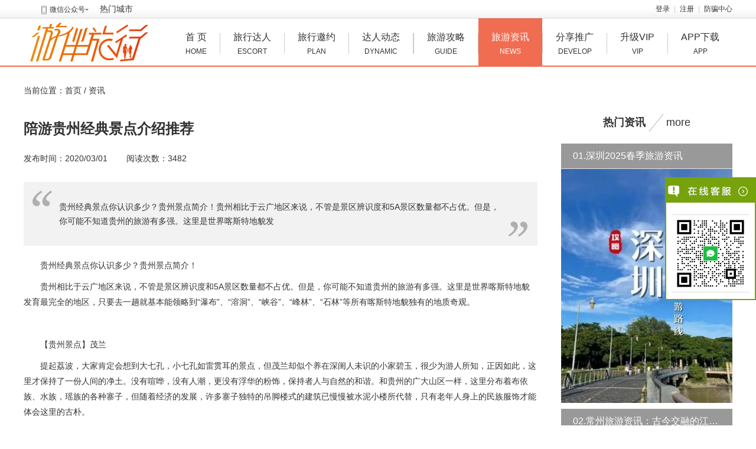

--- FILE ---
content_type: text/html; charset=utf-8
request_url: https://www.ttbyou.com/article/1476.html
body_size: 9095
content:
<!DOCTYPE html PUBLIC "-//W3C//DTD XHTML 1.0 Transitional//EN" "http://www.w3.org/TR/xhtml1/DTD/xhtml1-transitional.dtd">
<html xmlns="http://www.w3.org/1999/xhtml">
<head>
<meta http-equiv="content-type" content="text/html; charset=utf-8" />
<title>陪游贵州经典景点介绍推荐-旅游资讯|游玩资讯|陪游资讯-尤伴</title>
<meta name="description" content="尤伴网(游伴旅行)发布的旅游资讯、伴游资讯、陪游资讯陪游贵州经典景点介绍推荐。尤伴网优选美丽旅行达人，荟萃精彩旅行攻略。在尤伴网有美丽健康接地气的旅游达人带您接触融入体会一方风土人情。从熟悉之地来到不熟悉的地方，一对一的旅行是您生活旅游的良好选项。各地私人伴游出行快速匹配，尤伴网真诚为您服务！" />
<meta name="keywords" content="陪游贵州经典景点介绍推荐" />
<link rel="stylesheet" href="/tpl/static/layui/css/layui.css" />
<link rel="stylesheet" href="/tpl/templets/making/css/style.css" />

<link rel="stylesheet" href="/tpl/static/varpop/css/oe_varpop.css" />
<link rel="stylesheet" href="/tpl/static/varpop/css/box.css" />
<script src="/tpl/static/js/jquery.min.js"></script>
<script type="text/javascript">
var _ROOT_PATH = "/";
var _OE_FILE = "/index.php";
var _LOGIN_STATUS = "0"; //登录状态
var _CONNET_LOGIN = 0;

var INFOWIN_FLAG = "1";
var INFOWIN_LOADTIME = "50";
var INFOWIN_CLOSETIME = "30";
var INFOWIN_LOOPTIME = "120";

var CFG_AGE1 = "18";
var CFG_AGE2 = "65";
</script>

<script type="text/javascript">
    rthost = window.location.host;
    if (rthost != "www.ttbyou.com") {
        top.location.href = "https://www.ttbyou.com";
    }
</script>

<script src="/tpl/static/js/jquery.superslide.js"></script>
<script src="/tpl/static/js/common.js"></script>
<script src="/tpl/static/js/jquery.upload.js"></script>
<script src="/tpl/static/js/jquery.placeholder.min.js"></script>
<script src="/tpl/static/js/oelove.ajax.js"></script>
<script src="/tpl/static/js/picker.area.js"></script>

<script src="/tpl/static/varpop/oe_varpop.js"></script>
<script src="/tpl/static/js/model.popdialog2.js"></script>
<script src="/tpl/static/layui/layui.js"></script>

<!--//9.10.12 -->

<meta name="author" content="ttby" />
<meta name="generator" content="ttby" />
<!--[if lte IE 9]>  
<script type="text/javascript">  
$(function(){  
    $('input[placeholder]').placeholder();
    $('textarea[placeholder]').placeholder();  
});  
</script>  
<![endif]-->
</head>
<body>


  
<div class="oe_bh_top addcurrent">
  <div class="oe_bh_top_gray">
    <div class="oe_bh_top_graycon drop">
            <dl class="down">
        <dt><i class="icon"></i>微信公众号<em></em></dt>
        <dd class="sub">
          <img src="/data/attachment/upload/202107/26/4122fa8d97eaef84.jpg" width="150px" />
        </dd>
      </dl>
            <a href="/city/" target="_blank">热门城市</a>
      <div class="right">
                <a href="javascript:;" f="pop2_jdlogin"  class="a_1" rel="nofollow">登录</a> <i class="line"></i>
        <a href="/passport/reg.html" class="a_1" rel="nofollow">注册</a> <i class="line"></i>
                <a href="/safety/">防骗中心</a>
        <!-- <span><a href="http://wpa.qq.com/msgrd?v=3&uin=757235588&site=qq&menu=yes" target="_blank" rel="nofollow" style="margin-right: 5px;"><img src="/tpl/templets/making/images/zxqq.png" /></a></span> -->
      </div>
      <div class="clear"></div>
    </div>
  </div>
</div>

<div class="oe_bh_mu addcurrent">
  <div class="oe_bh_menu">
    <div class="oe_logo">
      <a href="https://www.ttbyou.com/"><img class="logo" alt="尤伴" title="尤伴" src="/data/attachment/upload/202012/15/c514c68f8aeefa82.png" /></a>
    </div>
    <ul class="drop">
      <li><a href="/index.php">首 页<span>home</span></a></li>
      <li class="menu_line"></li>
            <li><a href="/user/list-1-0-0-0-0-0-0-0-0-0-0-0-0-0-0-1-0-0-0-0-0-0-0-0-0--0-0--0-0-0-5.html">旅行达人<span>escort</span></a></li>
            <li class="menu_line"></li>
      <li><a href="/plan/">旅行邀约<span>Plan</span></a></li>
      <li class="menu_line"></li>
      <li><a href="/dynamic/">达人动态<span>dynamic</span></a></li>
      <li class="menu_line"></li>
<!--        -->
      <li class="menu_line"></li>
      <li><a href="/story/">旅游攻略<span>guide</span></a></li>
      <li class="menu_line"></li>
      <li class='current'><a href="/article/">旅游资讯<span>news</span></a></li>
      <li class="menu_line"></li>
      <li><a href="/index.php?m=union&c=cp" target="_blank">分享推广<span>develop</span></a></li>
      <li class="menu_line"></li>
      <li><a href="/index.php?m=user&c=vip" target="_blank">升级VIP<span>vip</span></a></li>
      <li class="menu_line"></li>
      <li><a href="http://www.ubantrip.com" target="_blank">APP下载<span>app</span></a></li>
    </ul>
    <div class="clear"></div>
  </div>
</div>

<div class="oe_nav">
  当前位置：首页 / <a href="/article/">资讯</a>
</div>
<div class="oe_article_detail">
  <div class="left">
    <h1>陪游贵州经典景点介绍推荐</h1>
    <div class="des">
      发布时间：2020/03/01 &#12288;&#12288;阅读次数：3482 
                  <div class="bdsharebuttonbox"><a href="#" class="bds_more" data-cmd="more"></a><a href="#" class="bds_qzone" data-cmd="qzone" title="分享到QQ空间"></a><a href="#" class="bds_tsina" data-cmd="tsina" title="分享到新浪微博"></a><a href="#" class="bds_tqq" data-cmd="tqq" title="分享到腾讯微博"></a><a href="#" class="bds_renren" data-cmd="renren" title="分享到人人网"></a><a href="#" class="bds_weixin" data-cmd="weixin" title="分享到微信"></a></div>
<script>window._bd_share_config={"common":{"bdSnsKey":{},"bdText":"","bdMini":"2","bdMiniList":false,"bdPic":"","bdStyle":"1","bdSize":"16"},"share":{}};with(document)0[(getElementsByTagName('head')[0]||body).appendChild(createElement('script')).src='http://bdimg.share.baidu.com/static/api/js/share.js?v=89860593.js?cdnversion='+~(-new Date()/36e5)];</script>
    </div>
    <div class="descontent">
      <span class="span_1"></span>
            贵州经典景点你认识多少？贵州景点简介！贵州相比于云广地区来说，不管是景区辨识度和5A景区数量都不占优。但是，你可能不知道贵州的旅游有多强。这里是世界喀斯特地貌发
            <span class="span_2"></span>
    </div>
    <div class="text">
      <p style="vertical-align:middle;">
	<span>贵州经典景点你认识多少？贵州景点简介！</span>
</p>
<p style="vertical-align:middle;">
	贵州相比于云广地区来说，不管是景区辨识度和5A景区数量都不占优。但是，你可能不知道贵州的旅游有多强。这里是世界喀斯特地貌发育最完全的地区，只要去一趟就基本能领略到“瀑布”、“溶洞”、“峡谷”、“峰林”、“石林”等所有喀斯特地貌独有的地质奇观。
</p>
<p style="vertical-align:middle;">
	<br />
</p>
<p style="vertical-align:middle;">
	【贵州景点】茂兰
</p>
<p style="vertical-align:middle;">
	提起荔波，大家肯定会想到大七孔，小七孔如雷贯耳的景点，但茂兰却似个养在深闺人未识的小家碧玉，很少为游人所知，正因如此，这里才保持了一份人间的净土。没有喧哗，没有人潮，更没有浮华的粉饰，保持者人与自然的和谐。和贵州的广大山区一样，这里分布着布依族、水族，瑶族的各种寨子，但随着经济的发展，许多寨子独特的吊脚楼式的建筑已慢慢被水泥小楼所代替，只有老年人身上的民族服饰才能体会这里的古朴。
</p>
<p style="vertical-align:middle;">
	<p style="vertical-align:middle;">
		<strong>【贵州景点】</strong><strong>大小七孔</strong>
	</p>
	<p style="text-align:center;vertical-align:middle;">
		&nbsp;<img src="https://www.ttbanyou.net/data/attachment/upload/20200301/20200301112717_61270.png" alt="" />
	</p>
	<p style="vertical-align:middle;">
		大七孔以原始森林、峡谷、伏流、地下湖为主体。峡谷内危崖峭壁耸立，山峦缥水叠嶂碧潭相映成画。这里流水飞瀑，或似倾珠撒玉，或似银河泻地，又或似雄狮咆哮，声势浩荡。小七孔被誉为“第二个九寨沟”。夏天，这里掩映在原始森林里的鸳鸯湖碧绿成片，68级响水河瀑布、拉亚瀑布如银链般泄下，合着周遭的黛山密林，就如进入世外桃源，而到了秋天，这里满山红遍，层林尽染，成为另一个油画般的天堂。
	</p>
</p>
<p style="vertical-align:middle;">
	<strong>【贵州景点】</strong><strong>西江千户苗寨</strong>
</p>
<p style="text-align:center;vertical-align:middle;">
	&nbsp;<img src="/data/attachment/upload/20200301/20200301112726_83738.png" alt="" />
</p>
<p style="vertical-align:middle;">
	西江千户苗寨，中国最大的苗寨，十余个偌大的自然村寨相连成片，背靠群山，吊脚楼鳞次栉比、错落有致，站在观景台上俯瞰全景，非常震撼，衬着夕阳，宁静而适意；清澈见底的白水河在山谷底蜿蜒穿寨而过；寨前寨后，稻田依依。在西江千户苗寨，我们会品尝特色长桌宴上苗寨美食，还能与热情的苗族小姐姐互动，海量的伙伴可以挑战一下别具民族风情的“高山流水”。
</p>
<p style="vertical-align:middle;">
	<strong>【贵州景点】</strong><strong>古城镇远</strong>
</p>
<p style="text-align:center;vertical-align:middle;">
	&nbsp;<img src="/data/attachment/upload/20200301/20200301112747_57689.png" alt="" />
</p>
<p style="vertical-align:middle;">
	镇远古城是云贵高原上历史最悠久的名城，多民族、多宗教、多社会的历史背景，使其被专家称为“世界文化保护圈”。城内古街古巷曲径通幽，石桥城垣错落有致，古巷里每一块青石板都记载着历史遗迹，在这样的街头巷尾尝一口“百年豆花”和“陈年美酒”的老味，仿佛又回到了无忧无虑的童年。
</p>
<p style="vertical-align:middle;">
	<p style="vertical-align:middle;">
		<strong>【贵州景点】</strong><strong>丹寨</strong>
	</p>
	<p style="text-align:center;vertical-align:middle;">
		&nbsp;<img src="https://www.ttbanyou.net/data/attachment/upload/20200301/20200301112734_42481.png" alt="" />
	</p>
	<p style="vertical-align:middle;">
		丹寨，一个朴实无华又意味深重的村落，宛如一块温润柔醇的碧玉，第一眼看到它，就爱上了它。丹寨龙泉山海拔1474米，每年四月下旬和五月初，万亩杜鹃正进入盛花期，气势磅礴的龙泉山，被盛开的红、白、紫三色杜鹃花所覆盖，万亩杜鹃，优美壮观。特别是满山遍野的红杜鹃，映红了半边天，远看红似一团火，杜鹃花争奇斗妍，人在花中行，花映人更美。在这里了我们还能亲手体验一次已列入非遗，但花纹更繁复细腻的染布工艺——蜡染。
	</p>
喜欢旅游的朋友都选择再天天伴游网寻找高质量<a href="https://www.ttbanyou.net/" target="_blank">陪游</a>妹妹一起去畅玩世界！
</p> 
    </div>
    <div class="oe_nepr">
      <p>声明：图片和文章均来自网络，用于欣赏阅读，如有涉及侵权请联系客服，立即删除</p>
      <br>
      上一篇：<a href="/article/1475.html">为大家推荐青岛陪游别具风格的名宿</a><br>下一篇：<a href="/article/1477.html">这个地方，你肯定不知道</a>
    </div>
    <div class="oe_article_bottom">
        <h3>相关资讯</h3>
        <ul>
           
                    <li><i></i><a href="/article/1806.html">【春日绮梦】杭州：启程一场不期而遇的诗意旅行！</a></li>
                    <li><i></i><a href="/article/1801.html">海边旅行是许多人的梦想，推荐几个号地方</a></li>
                    <li><i></i><a href="/article/1800.html">内蒙古是一个充满自然风光和独特文化的地方</a></li>
                    <li><i></i><a href="/article/1799.html">这个夏天值得我们去游玩的地方推荐</a></li>
                    <li><i></i><a href="/article/1794.html">马德里复古街区迎接世界游客</a></li>
                    <li><i></i><a href="/article/1785.html">江西最南“南大门”，赣州！</a></li>
                    <li><i></i><a href="/article/1784.html">武大赏樱如何预约？官方消息来了</a></li>
                    <li><i></i><a href="/article/1780.html">科技爱好者的天堂-平塘天眼打卡点推荐</a></li>
                    <li><i></i><a href="/article/1778.html">林芝赏桃花路线推荐</a></li>
                    <li><i></i><a href="/article/1773.html">广东潮州有一座18艘木船组成的浮桥，晚上浮桥可开启</a></li>
                  </ul>
        <div class="clear"></div>
      </div>
  </div>
  
  <div class="right">  
    <div class="story_hot">
      <div class="hd">
        <span>热门资讯</span> <i></i> <label><a href="/article/" rel="nofollow">more</a></label>
      </div>
      <div class="bd">
        <div class="layui-collapse" lay-accordion="">
                                        <div class="layui-colla-item">
            <h2 class="layui-colla-title">01.深圳2025春季旅游资讯</h2>
            <div class="layui-colla-content  layui-show ">
              <a href="/article/1820.html"><img src="/data/attachment/article/202504/10/9bbd834a41c58bdd.jpg?imageView2/2/w/300" /></a>
            </div>
          </div>
                    <div class="layui-colla-item">
            <h2 class="layui-colla-title">02.常州旅游资讯：古今交融的江南秘境</h2>
            <div class="layui-colla-content ">
              <a href="/article/1872.html"><img src="/data/attachment/article/202506/10/b3683f0d2dee9284.jpg?imageView2/2/w/300" /></a>
            </div>
          </div>
                    <div class="layui-colla-item">
            <h2 class="layui-colla-title">03.景德镇旅游资讯：千年瓷都的文化与自然之旅</h2>
            <div class="layui-colla-content ">
              <a href="/article/1843.html"><img src="/data/attachment/article/202504/24/0cffee0defd6e878.png?imageView2/2/w/300" /></a>
            </div>
          </div>
                    <div class="layui-colla-item">
            <h2 class="layui-colla-title">04.赣州旅游资讯</h2>
            <div class="layui-colla-content ">
              <a href="/article/1857.html"><img src="/data/attachment/article/202505/19/06cb48e977b0267c.jpg?imageView2/2/w/300" /></a>
            </div>
          </div>
                    <div class="layui-colla-item">
            <h2 class="layui-colla-title">05.太原旅游资讯：千年古城的文化与自然之旅</h2>
            <div class="layui-colla-content ">
              <a href="/article/1873.html"><img src="/data/attachment/article/202506/11/51990316fc027269.jpg?imageView2/2/w/300" /></a>
            </div>
          </div>
                    <div class="layui-colla-item">
            <h2 class="layui-colla-title">06.兰州旅游资讯指南：黄河明珠的千年回响</h2>
            <div class="layui-colla-content ">
              <a href="/article/1900.html"><img src="/data/attachment/article/202507/28/5b696fff77295894.jpg?imageView2/2/w/300" /></a>
            </div>
          </div>
                    <div class="layui-colla-item">
            <h2 class="layui-colla-title">07.石家庄旅游资讯：历史与现代交织的活力之城</h2>
            <div class="layui-colla-content ">
              <a href="/article/1871.html"><img src="/data/attachment/article/202506/09/a4da187d0277fa96.jpg?imageView2/2/w/300" /></a>
            </div>
          </div>
                    <div class="layui-colla-item">
            <h2 class="layui-colla-title">08.2025年厦门旅游资讯速览‌</h2>
            <div class="layui-colla-content ">
              <a href="/article/1824.html"><img src="/data/attachment/article/202503/28/a449c2b0ed48e9cc.jpeg?imageView2/2/w/300" /></a>
            </div>
          </div>
                    <div class="layui-colla-item">
            <h2 class="layui-colla-title">09.台州旅游资讯（2025年4月更新）</h2>
            <div class="layui-colla-content ">
              <a href="/article/1838.html"><img src="/data/attachment/article/202504/17/1289f00e31f09964.jpg?imageView2/2/w/300" /></a>
            </div>
          </div>
                    <div class="layui-colla-item">
            <h2 class="layui-colla-title">010.大兴安岭旅游资讯：探秘“神州北极”的四季奇境</h2>
            <div class="layui-colla-content ">
              <a href="/article/1874.html"><img src="/data/attachment/article/202506/12/9bcaa370c5b66d6b.jpg?imageView2/2/w/300" /></a>
            </div>
          </div>
                            </div>
      </div>
      <script type="text/javascript">
      layui.use(['element', 'layer'], function(){
      
      });
      </script>
    </div>
      
  </div>
  <div class="clear"></div>
</div>

<div class="xiehou">
  <div class="dingyue">
    <div class="left">
     <ul>
      <li class="fl">
      <img src="/tpl/templets/making//images/erweima_gzh.jpg" alt="尤伴网免费注册" />
      </li>
      <li class="dingyue2 fl">扫码关注尤伴微信公众号</li>
      <li class="fl">
      <img src="/tpl/templets/making//images/erweima_app.png" alt="尤伴网免费注册" />
      </li>
      <li class="dingyue3 fl">扫码下载尤伴APP体验更多功能</li>
     </ul>
    </div>
    <div class="right">
     <p class="right-one">让旅行变得更加愉快</p>
     <p class="right-two">邂逅您的缘分之旅</p>
     <a href="http://www.ubanapp.com" target="_blank">
     <div class="dianjiopen">点击开启行程</div>
     </a>
    </div>
  </div>
</div>
<div class="oe_bh_footer">
  <div class="oe_bh_footercon">
    <div class="top">
       
         
        <a href="/about/8.html" target="_blank" >公司简介</a><i>|</i>
         
        <a href="/about/4.html" target="_blank" >联系我们</a><i>|</i>
         
        <a href="/about/2.html" target="_blank" >常见问题</a><i>|</i>
         
        <a href="/about/6.html" target="_blank" >用户协议</a><i>|</i>
         
        <a href="/about/7.html" target="_blank" >隐私政策</a><i>|</i>
                <a href="/safety/" target="_blank">防骗中心</a><i>|</i>    
                <a href="javascript:;" f="pop2_jdlogin" rel='nofollow'>留言反馈</a><i>|</i>
                <a href="/sitemap.html" target="_blank">网站地图</a><i>|</i>
        <a href="https://www.ttbyou.com/index.php">返回首页</a>        
    </div>
    <div class="bottom">
    <div class="left">
      <p>
	<a href="https://www.ttbyou.com/city/" target="_blank">城市旅游网</a> 
</p>
<a href="https://www.ttbyou.com/beijing/" target="_blank">北京旅游网</a> <a href="https://www.ttbyou.com/shanghai/" target="_blank">上海旅游网</a> <a href="https://www.ttbyou.com/guangzhou/" target="_blank">广州伴游网</a> <a href="https://www.ttbyou.com/shenzhen/" target="_blank">深圳旅游网</a> <a href="https://www.ttbyou.com/tianjin/" target="_blank">天津旅游网</a> <a href="https://www.ttbyou.com/chengdu/" target="_blank">成都伴游网</a> <a href="https://www.ttbyou.com/wuhan/" target="_blank">武汉旅游网</a> <a href="https://www.ttbyou.com/nanjing/" target="_blank">南京陪游网</a> <a href="https://www.ttbyou.com/chongqing/" target="_blank">重庆旅游网</a> <a href="https://www.ttbyou.com/jinan/" target="_blank">济南旅游网</a> <a href="https://www.ttbyou.com/hangzhou/" target="_blank">杭州伴游网</a> <a href="https://www.ttbyou.com/xian/" target="_blank">西安陪游网</a> <a href="https://www.ttbyou.com/zhengzhou/" target="_blank">郑州旅游网</a> <a href="https://www.ttbyou.com/changsha/" target="_blank">长沙旅游网</a> <a href="https://www.ttbyou.com/nanchang/" target="_blank">南昌旅游网</a> <a href="https://www.ttbyou.com/hefei/" target="_blank">合肥旅游网</a> <a href="https://www.ttbyou.com/changchun/" target="_blank">长春旅游网</a> <a href="https://www.ttbyou.com/shenyang/" target="_blank">沈阳旅游网</a> <a href="https://www.ttbyou.com/fuzhou/" target="_blank">福州旅游网</a> <a href="https://www.ttbyou.com/kunming/" target="_blank">昆明伴游网</a> <a href="https://www.ttbyou.com/guiyang/" target="_blank">贵阳旅游网</a> <a href="https://www.ttbyou.com/haikou/" target="_blank">海口游伴网</a> <a href="https://www.ttbyou.com/sanya/" target="_blank">三亚陪游网</a> <span><a href="https://www.ttbyou.com/lanzhou/" target="_blank">兰州旅游网</a></span> <a href="https://www.ttbyou.com/qingdao/" target="_blank">青岛旅行网</a> <a href="https://www.ttbyou.com/dalian/" target="_blank">大连旅游网</a> <a href="https://www.ttbyou.com/suzhou/" target="_blank">苏州旅游网</a> <a href="https://www.ttbyou.com/xiamen/" target="_blank">厦门陪游网</a> <a href="https://www.ttbyou.com/ningbo/" target="_blank">宁波旅行网</a> <a href="https://www.ttbyou.com/wuxi/" target="_blank">无锡伴游网</a> <a href="https://www.ttbyou.com/haerbin/" target="_blank">哈尔滨旅游</a> <a href="https://www.ttbyou.com/shijiazhuang/" target="_blank">石家庄旅游</a> <a href="https://www.ttbyou.com/nanning/" target="_blank">南宁旅行网</a> <a href="https://www.ttbyou.com/dongguan/" target="_blank">东莞旅游网</a> <a href="https://www.ttbyou.com/zhuhai/" target="_blank">珠海旅游网</a>
    </div>
    <div class="right">      
      <p>
	客服在线：周一至周日：9:00-22:00
</p>
<p>
	copyright &copy; 2016-2025 版权所有：广元酷鱼网络科技有限公司
</p>
<p>
	增值电信业务经营许可证：川B2-20190807 <a href="https://www.ttbyou.com/tpl/templets/making/images/yyzz.jpg" target="_blank">营业执照</a> 
</p>
<p>
	<a href="http://beian.miit.gov.cn/" target="_blank">蜀ICP备16034665号</a> <img src="https://www.ttbyou.com/data/attachment/upload/20190621/20190621123351_81821.png" alt="" />川公网安备51080202020091号
</p>
    </div>
    </div>
    <div class="clear"></div>
    <div class="footer_icon">
      <a href="javascript:;" class="a_1">
        <i></i>
        安全中心<br>
        交友保障
      </a>
      <a href="javascript:;" class="a_2">
        <i></i>
        企业信息<br>
        评级证书
      </a>
      <a href="javascript:;" class="a_3"></a>
      <a href="javascript:;" class="a_4"></a>
      <a href="javascript:;" class="a_5">
        <i></i>
        AAA<br>
        信用网站
      </a>
      <a href="javascript:;" class="a_6"></a>
    </div>
  </div>
</div>

<script type="text/javascript" src="/tpl/templets/making/js/popwin.js"></script>
<div id="moquu_wxin" class="moquu_wxin">
  <a href="javascript:;" rel='nofollow'><img class="oe_moq_wei" src="/tpl/templets/making/images/wei.png" />
  <div class="moquu_wxinh">
    <dl>
      <dt><img src="/data/attachment/upload/202107/26/4122fa8d97eaef84.jpg" width="200px" /></dt>
      <dd>
        <p><img src="/tpl/templets/making/images/wei_ico.jpg" />微信</p>
        <span>扫描二维码访问微信服务</span> </dd>
    </dl>
  </div>
  </a>
</div>

<div id="moquu_wshare" class="moquu_wshare">
  <a href="javascript:;"  rel='nofollow'><img class="oe_moq_wei" src="/tpl/templets/making/images/wei.png" />
  <div class="moquu_wshareh">
    <dl>
      <dt><img src="/data/attachment/upload/202503/08/3075b789eefe9081.png" width="200px" /></dt>
      <dd>
        <p><img src="/tpl/templets/making/images/w_mobile.png" /> 手机端</p>
        <span>扫描二维码访问手机端</span>
	  </dd>
    </dl>
  </div>
  </a>
</div>
<a id="moquu_top" href="javascript:;"></a> 

<link rel="stylesheet" href="/tpl/templets/making/css/kefu.css" />
<script src="/tpl/templets/making/js/kefu.js"></script>
<div class="scrollsidebar" id="qqkf_scroll" style="top:300px;">
  <div class="side_content">
    <div class="side_list">
      <div class="side_title"><a href="javascript:;" title="隐藏" class="close_btn"><span>关闭</span></a></div>
      <div class="side_center">
                <div class="custom_service">
          <p>
                      </p>
        </div>
        <div class="other">
           
           
          <p><img src="/data/attachment/upload/202307/26/c8d52c983221a93c.png" width="120px" /></p>
                    <!-- <p>微信：ttby567</p> -->
          <!-- <p>QQ：</p> -->
        </div>
      </div>
      <div class="side_bottom"></div>
    </div>
  </div>
  <div class="show_btn"><span>在线客服</span></div>
</div>
<script type="text/javascript"> 
$(function() { 
  $("#qqkf_scroll").fix({
            float : 'right',
                        skin : 'green',
            durationTime : 600
  });
});
</script> 

<script>
var _hmt = _hmt || [];
(function() {
  var hm = document.createElement("script");
  hm.src = "https://hm.baidu.com/hm.js?7a350fd8c1ef5a358199608cdd9a1aed";
  var s = document.getElementsByTagName("script")[0]; 
  s.parentNode.insertBefore(hm, s);
})();
</script>





<script type="text/javascript">
$(function(){
    jQuery(".drop").slide({ type:"menu", titCell:".down", targetCell:".sub",effect:"slideDown",delayTime:300,triggerTime:0,defaultPlay:false,returnDefault:true});
    $('.addcurrent').hover(
      function(){
       $(this).addClass('current')
      },
      function(){
       $(this).removeClass('current')
      }
    );
    
}); 
</script>

<script>
(function(){
    var bp = document.createElement('script');
    var curProtocol = window.location.protocol.split(':')[0];
    if (curProtocol === 'https') {
        bp.src = 'https://zz.bdstatic.com/linksubmit/push.js';
    }
    else {
        bp.src = 'http://push.zhanzhang.baidu.com/push.js';
    }
    var s = document.getElementsByTagName("script")[0];
    s.parentNode.insertBefore(bp, s);
})();
</script>




<!--//9.10.12 -->
<script src="/tpl/static/js/preloadimg.js"></script>
</body>
</html>

--- FILE ---
content_type: text/css
request_url: https://www.ttbyou.com/tpl/templets/making/css/style.css
body_size: 44150
content:
@charset "utf-8";
/**
 * [TTBY] (C)2010-2099 TTBY Inc.
 * This is not a freeware, use is subject to license terms
 * $LastTime 14:48 2020/5/15 Design by tt
*/
@import url(v5.css); 
body{font-size:14px;font-family: "Microsoft Yahei",arial,"Hiragino Sans GB","Hiragino Sans GB W3",宋体,simsun; color:#333; margin:0px; 
padding:0px; line-height:24px;} 
p,h1,h2,h3,h4,h5,h6,ul,li,dl,dd,dt,form{list-style:none; padding:0px;margin:0px;}
h1,h2,h3,h4,h5,h6{font-family:"Microsoft Yahei",arial,"Hiragino Sans GB","Hiragino Sans GB W3",宋体,simsun;}
img{border:none;}
a:link{ color:#333; text-decoration:none;}
a:visited{ color:#333;text-decoration:none;}
a:hover{color:#f06d51; text-decoration:none;}
a:active{color:#333;text-decoration:none;}
.clear{clear:both;}
i,s{font-style:normal;} 
a,texterea,input{outline:none;}

::-webkit-input-placeholder { /* WebKit browsers */
color: #ababab;
}
:-moz-placeholder { /* Mozilla Firefox 4 to 18 */
color: #ababab;
}
::-moz-placeholder { /* Mozilla Firefox 19+ */
color: #ababab;
}
:-ms-input-placeholder { /* Internet Explorer 10+ */
color: #ababab;
} 
.placeholder{ color:#ababab;}
.cursor{cursor:pointer;}
.addcurrent.current{z-index:1000;}


/* -----全局重写样式----- */
.layui-form-radio > i:hover, .layui-form-radioed > i{color:#f06d51;}
.layui-form-select dl dd.layui-this{background:#f06d51;}
.layui-form-checked span, .layui-form-checked:hover span{background:#f06d51;}
.layui-form-checked, .layui-form-checked:hover {border-color: #f06d51;}
.layui-form-checked i, .layui-form-checked:hover i{color:#f06d51;}
.layui-btn{background:#f06d51;}
dl.userhead_1 dd .right ul li a{color:#f06d51}

/* -----oe_top------ */
.oe_top{width:100%; position:relative;  z-index:100; background:#fff; min-width:1200px; margin:0 auto;}
.oe_topcontent{ width:1200px;margin:0 auto; position:relative; z-index:300;}
.oe_topcon{width:100%; min-width:1200px; background:#fff;   margin:0 auto; height:85px; position:relative; z-index:200;}
.oe_logo{float:left; max-width:235px; overflow:hidden;}
.oe_logo img{max-height:80px; max-width:235px;}
.oe_logo img.logo{vertical-align:middle;}

.oe_toparea{padding-top:25px; padding-left:20px; float:left;   padding-top:1px;}
.oe_toparea dl{position:relative; margin-top:15px;}
.oe_toparea dl dt{border:1px solid transparent; border-radius:4px; height:44px; padding:0px 20px; padding-left:20px; line-height:44px; position:relative; cursor:pointer;}
.oe_toparea dl dt i.icon{display:inline-block; background:url(../images/bg.png) left top no-repeat; width:11px; height:16px; vertical-align:middle; position:relative; top:-2px; margin-right:5px;}
.oe_toparea dl.current dt{border:1px solid #ebebeb;}
.oe_toparea dl.current i.icon{background:url(../images/bg.png) -15px top no-repeat;}
.oe_toparea dl.current dt span{color:#f06d51;}
.oe_toparea dl dt span{font-size:16px;}
.oe_toparea dl dd{position:absolute; left:0px; top:45px; background:#fff; display:none;  padding:20px 15px;}
.oe_toparea dl.current dt{background:#fff;border-radius:4px 4px 0px 0px; border-bottom:1px solid #fff; z-index:1;}
.oe_toparea dl.current dd{display:block; width:500px; border:1px solid #ebebeb; z-index:0; border-radius:0px 4px 4px 4px; box-shadow:0px 3px 5px -3px #ccc;}
.oe_toparea dl dd ul li{padding-bottom:5px; padding-left:70px;border-bottom:1px dotted #ebebeb; padding-top:10px;}
.oe_toparea dl dd ul li span{display:inline-block; margin-left:-70px; float:left; color:#999; line-height:22px;}
.oe_toparea dl dd ul li a{display:inline-block; width:80px; height:22px; line-height:22px; overflow:hidden; color:#000;}
.oe_toparea dl dd ul li a:hover{color:#ff4f86;}
.oe_toparea dl dd .btn{text-align:right; padding-right:15px;}
.oe_toparea dl dd .btn a{color:#ff4f86;}
.oe_toparea dl dd .btn a:hover{color:#ee2161;}
.oe_topcon:hover{z-index:1000;}
.oe_topcon .oe_topright{position:absolute; right:0px; top:28px; z-index:1000;  white-space: nowrap;  }
.oe_topcon .oe_topright dl.ma{display:inline-block; margin-left:15px; vertical-align:middle; position:relative;  padding-bottom:10px;}
.oe_topcon .oe_topright dl.ma dd{display:none; position:absolute;}
.oe_topcon .oe_topright a.a_1{margin-left:15px; display:inline-block; vertical-align:top;}
.oe_topcon .oe_topright span.span_username{display:inline-block; vertical-align:top;  white-space: nowrap; text-overflow: ellipsis; overflow:hidden; max-width:60px;}
.oe_topcon .oe_topright a.msg{display:inline-block; width:18px; height:13px; background:url(../images/bg.png) -510px -86px no-repeat; vertical-align:middle; margin-top:-7px; margin-left:10px; cursor:pointer;}
.oe_topcon .oe_topright a.msg.current{background:url(../images/msg.gif) left top no-repeat;}
.oe_topcon .oe_topright dl.ma dt i.icon{display:inline-block; width:12px; height:18px; background:url(../images/bg.png) 0px -21px no-repeat; margin-right:5px; vertical-align:middle; position:relative; top:-1px;}
.oe_topcon .oe_topright dl.ma dt{cursor:pointer;}
.oe_topcon .oe_topright dl.ma dd{box-shadow: 0 1px 5px 0 rgba(0, 0, 0, 0.05); padding:5px; border:1px solid #ebebeb; right:0px; top:30px; background:#fff;}

.oe_banner{width:100%; height:460px; min-width:1200px; position:relative; z-index:200; }
.oe_banner .bd{width:100%; height:460px;overflow:hidden;}
.oe_banner .bd video{width: 100%;height: 460px;top: 0;left: 0;z-index: -11;object-fit: cover;filter: brightness(.9);}
.oe_banner .bd ul li{ width:100%; min-width:1200px; height:460px;}
.oe_banner .bd ul li a{ height:460px; }
.oe_banner .hd{position:absolute; bottom:10px; width:100%; min-width:1200px; text-align:center; left:0px; }
.oe_banner .hd ul li{display:inline;}
.oe_banner .hd ul li span{display:inline-block; width:12px; height:12px; background:#999; margin:0px 5px; border-radius:8px; cursor:pointer;}
.oe_banner .hd ul li.on span{background:#f06d51;}
.oe_banner .bd ul li a{display:block; width:1200px; height:460px; margin:0 auto;}
.oe_index_search{width:360px; height:400px; background:rgba(51,51,51,.4); border-radius:8px; position:absolute;  top:30px; z-index:400; left:50%; margin-left:240px;color: #fff;}
.oe_index_sercon{padding:20px 0px; position:relative; z-index:1000;}
.oe_index_sercon .hdd{text-align:center; font-weight:bold; font-size:18px; color:#fff; line-height:40px; margin-bottom:10px; padding-top:10px;}
.oe_index_sercon .bdd ul li.li_1 i.icon{display:inline-block; width:20px; height:20px; background:url(../images/bg.png) -57px 0px no-repeat;}
.oe_index_sercon .bdd ul li.li_1 label{display:inline-block; vertical-align:middle; cursor:pointer;}
.oe_index_sercon .bdd ul li.li_1 label.current i.icon{background:url(../images/bg.png) -29px 0px no-repeat;}
.oe_index_sercon .bdd ul li.li_1 label.label_2{margin-left:50px;}
.oe_index_sercon .bdd ul li .layui-form-label{width:50px;}
.oe_index_sercon .bdd ul li .layui-input-block{margin-left:80px;}
.oe_index_sercon .bdd ul li.two .layui-input-inline{width:116px;}
.oe_index_sercon .bdd ul li.three .layui-input-inline{width:74px;}
.oe_index_sercon .bdd ul li.one .layui-input-inline{width:241px;}
.oe_index_sercon .bdd ul li.btn{padding:0px 40px; padding-top:10px;}
.oe_index_sercon .bdd ul li.btn button{display:block; line-height:42px; height:42px; width:281px; cursor:pointer; background:rgba(240, 109, 81, 0.8); color:#fff; border-radius:4px; font-weight:normal; font-size:16px;}
.oe_index_sercon .bdd ul li.num{text-align:center;padding-top: 10px;}

.oe_index_sercon .bdd ul li .selectarea{float:left; position:relative; margin:0px 3px; border-radius:2px;}
.oe_index_sercon .bdd ul li .selectarea i.jiao{display:inline-block; width:7px; height:4px; background:url(../images/bg.png) -29px -30px no-repeat; position:absolute;  top:15px; right:10px; z-index:2;}
.oe_index_sercon .bdd ul li .selectarea label{ background:#fff; display:inline-block; padding:0px 25px 0px 5px; line-height:30px; position:relative;   z-index:0; border:1px solid #e2e2e2; cursor:pointer;  width:170px;}
.oe_index_sercon .bdd ul li .selectarea:hover span{background:#fff;}
.oe_index_sercon .bdd ul li .selectarea .selectbd{background:#fff; position:absolute; z-index:2; top:31px; left:0px; border:1px solid #e2e2e2; padding:10px; box-shadow: 0 1px 5px 0 rgba(0, 0, 0, 0.1);}
.oe_index_sercon .bdd ul li .selectarea .selectbd h3{font-weight:normal; font-size:14px; margin-bottom:5px;}
.oe_index_sercon .bdd ul li .selectarea .selectbd select{border:1px solid #ebebeb; line-height:28px; height:28px;}
.oe_index_sercon .bdd ul li .selectarea .selectbd p{padding-top:8px;}
.oe_index_sercon .bdd ul li .selectarea .selectbd p b{display:inline-block; background:#ed6464; color:#fff; line-height:26px; height:26px; padding:0px 10px; border-radius:3px; cursor:pointer;}
.oe_index_sercon .bdd ul li.num i{color:#f06d51;}

.index_displayuser {width:1200px; margin:0 auto; padding-top:20px;}
.index_displayuser .hd {display: inline-block;margin-bottom: 10px; height:39px;width: 1200px;border-bottom: 2px solid #f06d51;position: relative;}
.index_displayuser .hd i{display: inline-block;width:30px;height:22px;background: url(../images/index_tj.png) no-repeat;margin: 0 10px;}
.index_displayuser .hd span {color:#f06d51;font-size:24px;}
.index_displayuser .hd a{background-color:#f06d51;padding:2px 10px;margin-top: 5px;color:#FFF;font-size:12px;right:0px;position: absolute;}
.index_displayuser .hd a:hover{text-decoration:underline;}
.index_displayuser .bd{ width:1200px; overflow:hidden; position:relative;padding-top:2px; border-bottom:none;}
.index_displayuser .bd ul li{ border: 1px solid #ededed;display: inline-block;float: left;margin-right: 3px;overflow: hidden;padding:5px;position:relative;}
.index_displayuser .bd ul li:hover{border: 1px solid #f06d51;}
.index_displayuser .bd ul li i.tj{position:absolute; top:0px; left:0px; width:45px; height:46px; background:url(../images/tj-tips.png) no-repeat; z-index:1;}
.index_displayuser .bd ul li img {height: 190px;width: 155px;}
.index_displayuser .bd .name { padding:2px;text-align: center;}
.index_displayuser .bd .name a{background: url(../images/zhuangshi.gif) no-repeat right center;padding-right: 16px;}

.oe_indexpqdt{width:1200px; padding:50px 0px;margin: 0 auto;}
.oe_indexpq{width: 1200px; margin: 0 auto; overflow: hidden;}
.oe_indexpq .left{width:770px; float:left;background: #fff; padding: 30px 30px;border: 1px solid #ddd;border-radius: 6px;}
.oe_indexpq .left .hd{position:relative; padding-bottom:30px;border-bottom: 1px solid #ddd;}
.oe_indexpq .left .hd b{font-weight:normal;font-size: 25px;background: #f06d51;color: #fff;padding: 10px 35px; position: relative;}
.oe_indexpq .left .hd b i{display:inline-block;width:0;height:0;border-width:6px;border-style:dashed;border-color:transparent;overflow:hidden;margin-top:-3px;cursor:pointer;border-width:6px;border-top-color:#f06d51;border-top-style:solid;transition:all .3s;-webkit-transition:all .3s;position:absolute;left:50%;bottom:-12px;margin-left:-6px;}
.oe_indexpq .left .hd label{color:#fff; background:#f06d51; position:absolute; right:0px; top:0px; border-radius:3px; padding:0px 10px; }
.oe_indexpq .left .hd label a{color:#fff;}
.oe_indexpq .left .pq_main{width: 770px; margin: 0 auto;overflow: hidden;padding-bottom: 50px;background: #fff;padding: 25px 0px; border-bottom: 1px solid #ddd;}
.oe_indexpq .left .pq_main img{display: inline-block;float: left;}
.oe_indexpq .left .pq_in{float: left;padding-left: 20px;padding-top: 5px;}
.oe_indexpq .left .pq_info{width: 580px; background: #f1eee2;float: right;position: relative;}
.oe_indexpq .left .pq_infotit{margin: 5px 130px 0px 15px;color: #f06d51;}
.oe_indexpq .left .pq_infocon{margin: 0px 150px 0px 15px;}
.oe_indexpq .left .heat{width: 80px;height: 28px;border: 1px solid #ff6262;background: #f0d1d1;border-radius: 14px;position: absolute;top: 10px;right:18px ;line-height: 28px; text-align: center;display: block;}
.oe_indexpq .left .h_heat{width: 16px;height: 16px;display: inline-block;background: url(../images/pq_bm.png) no-repeat;vertical-align: middle;margin-right: 5px;margin-bottom: 3px;}
.oe_indexpq .left .heat span{color: #ff6262;font-size: 14px;}
.oe_indexpq .left .small{width: 10px;height: 14px;display: block;background: url(../images/pq_small.png) no-repeat;position: absolute;top: 29px;left: -10px;}	
.oe_indexpq .left .pqinfo_bg{position: absolute;right: 0px;bottom: 0px;}
.oe_indexpq .left .pqinfo_time{color: #999999;position: absolute;bottom: 0px;right: 4px;}
.oe_indexpq .left .pqinfo_time_img{display:inline-block; width:11px; height:11px; background:url(../images/pq_time.png) no-repeat;margin-right:5px;}

.oe_indexdt{width:345px; float:right;}
.oe_indexdt .rhd{color:#fff;background:#f06d51; padding-left:20px; border-radius:6px 6px 0px 0px; height:80px; line-height:80px; font-size:25px; position:relative;}
.oe_indexdt .rhd a{display:inline-block; position:absolute; color:#fff; right:10px; top:0px; font-weight:normal; font-size:14px;}
.oe_indexdt .rbd{border:1px solid #f06d51; border-radius:0px 0px 10px 10px; background:#fff;padding:0 25px;}
.oe_indexdt .rbd dl{position:relative; padding-left:80px; height:77px; border-bottom: 1px dashed #999;padding-bottom: 15px;}
.oe_indexdt .rbd dl dt{position:absolute; left:0px; top:15px;}
.oe_indexdt .rbd dl dt span{display:inline-block; width:64px; height:64px; overflow:hidden; border-radius:64px;}
.oe_indexdt .rbd dl dt span img{width:64px; min-height:64px;}
.oe_indexdt .rbd dl dd{padding-top:15px;}
.oe_indexdt .rbd dl dd p.dt{font-size:14px; font-weight:normal; color:#f06d51;}
.oe_indexdt .rbd dl dd p.dt2{line-height:20px;}

.oe_index_story{width:1220px; margin:0 auto;padding-top: 20px; overflow:hidden;}
.oe_index_story .hd{text-align:center; position:relative;}
.oe_index_story .hd h3{font-size:32px;  color:#f06d51; line-height:50px;}
.oe_index_story .hd p em{font-weight:bold; color:#999; font-size:16px; position:relative; display:inline-block; padding-bottom:10px;}
.oe_index_story .hd p em i{display:inline-block; border-bottom:1px solid #999; width:90px; position:absolute; bottom:0px; left:30%; margin-left:-25px;}
.oe_index_story .bd{padding:30px 0; width:1220px;}
.oe_index_story .bd dl{width:290px; float:left; margin-right:15px;}
.oe_index_story .bd dl dt img{width:290px; height:200px;border-radius: 10px;}
.oe_index_story .bd dl dd h3{ white-space: nowrap; text-overflow: ellipsis; overflow:hidden; text-align:center; font-weight:normal; height:40px; line-height:40px;}
.oe_index_story .bd dl dd h3 a{color:#f06d51;font-size: 18px;}
.oe_index_story .bd dl dd p{ line-height:20px; height:40px; overflow:hidden;}
.oe_index_story .bd dl dd{ padding:10px;}
.oe_index_story .bd dl dt{position:relative;}
.oe_index_story .bd dl dt p{display:none;}
.oe_index_story .bd dl:hover dt p{background:rgba(0, 0, 0, 0.3); position:absolute; left:0px; top:0px; right:0px; bottom:0px; border-radius: 10px;display:block;}
.oe_index_story .bd dl dt p a{display:inline-block;width:200px;height:42px;line-height:42px;border-radius:3px;text-align:center;border:1px solid #fff;color:#fff;position:absolute; left:50%; margin-left:-102px; top:50%; margin-top:-22px; font-size:16px;}

.oe_index_mobile{width:100%; min-width:1200px; background:#fafafa; margin-top:40px;}
.oe_index_mocon{width:900px; margin:0 auto;  padding-bottom:40px;}
.oe_index_mocon .hd{text-align:center; padding-top:40px; position:relative;}
.oe_index_mocon .hd h3{font-size:18px;  color:#333; line-height:50px;}
.oe_index_mocon .hd p em{font-weight:bold; color:#999; font-size:16px; position:relative; display:inline-block; padding-bottom:20px;}
.oe_index_mocon .hd p em i{display:inline-block; border-bottom:1px solid #999; width:50px; position:absolute; bottom:0px; left:50%; margin-left:-25px;}
.oe_index_mocon .bd{width:480px;  padding-left:350px;padding-top:50px; position:relative; min-height:603px; padding-top:80px;}
.oe_index_mocon .bd img.img{position:absolute; left:0px; top:70px;}
.oe_index_mocon .bd dl dt h3{font-size:30px; line-height:50px; text-align:right;}
.oe_index_mocon .bd dl{background:#fafafa; position:relative; z-index:2;}
.oe_index_mocon .bd dl dt p{font-size:18px; color:#999; text-align:right; padding-right:45px; line-height:45px;}
.oe_index_mocon .bd dl dd{font-size:16px; color:#999; line-height:34px; padding-top:50px;}
.oe_index_mocon .bd .ma{text-align:right; padding-right:140px; padding-top:70px; position:relative; margin-top:40px; margin-right:-50px;}
.macon{padding-right:150px; position:relative;}
.macon .forma{position:absolute; right:0px; top:0px; width:130px;}
.macon p.p_1{font-size:18px;}
.macon p.p_2 span{color:#fff; background:#f06d51; display:inline-block; padding:0px 15px 0px 15px; line-height:35px; border-radius:4px; margin-top:5px; font-size:16px; cursor:pointer;}
.oe_index_mocon .bd .ma .hua{position:absolute; right:0px; top:0px;}
.oe_index_mocon .bd .line{border:1px solid #d2d2d2; height:380px; position:absolute; right:-150px; top:60px; width:450px;}

.link{width:100%;margin:0 auto; min-width:1200px;background: url(../images/bg_footer.gif);}
.linkcn{width:1200px;margin:0 auto; padding:10px 0px;color: #999;}
.linkcn a{color: #999;}

/*右侧返回首页一系列*/

#moquu_top,#moquu_wxin,#moquu_wshare,#moquu_wmaps {z-index:300;width:50px;height:50px; left:50%; margin-left:610px;position:fixed;cursor:pointer;_position:absolute;_bottom:auto;	_top:expression(eval(document.documentElement.scrollTop+document.documentElement.clientHeight-this.offsetHeight-(parseInt(this.currentStyle.marginTop,10)||0)-(parseInt(this.currentStyle.marginBottom,10)||0)))
}
#moquu_wxin {	bottom:286px;	_margin-top:360px}
#moquu_wxin a {	background:url(../images/sbtn.png) 0 -0px;	right:0;	float:left;	width:50px;	height:50px;
}
#moquu_wxin a:hover {	background:url(../images/sbtn.png) -50px -0px}
#moquu_wshare {	bottom:233px;	_margin-top:412px}
#moquu_wshare a {	background:url(../images/sbtn.png) 0 -50px;	width:50px;	height:50px;	right:0;	float:left;	}
#moquu_wshare a:hover {	background:url(../images/sbtn.png) -50px -50px}
#moquu_top {	bottom:180px;	_margin-top:516px;	background:url(../images/sbtn.png) 0 -101px;	width:50px;	height:50px}
#moquu_top:hover {	background:url(../images/sbtn.png) -50px -101px}
.moquu_wxin,.moquu_wshare {	position:relative;	z-index:2}
.moquu_wxin a:hover .moquu_wxinh,.moquu_wshare a:hover .moquu_wshareh {	display:block}
.moquu_wxin .moquu_wxinh {	position:absolute;	display:none;	left:-241px;	top:-140px;	width:220px; background:#fff; border:1px solid #ddd; text-align:center;	 padding-bottom:10px;  padding-top:10px;}
.moquu_wxin .moquu_wxinh dl dd {font-family:Microsoft Yahei; font-size:18px;}
.moquu_wxin .moquu_wxinh dl dd p img{vertical-align:middle;}
.moquu_wxin .moquu_wxinh dl dd span{display:block; color:#666;font-size:16px; margin-top:10px;}
.oe_moq_wei{position:absolute; left:-20px; top:22px; z-index:10; display:none;}
#moquu_wxin a:hover img.oe_moq_wei{display:block;}
.moquu_wshare .moquu_wshareh {	position:absolute;	display:none;	left:-241px;	top:-140px;	width:220px; background:#fff; border:1px solid #ddd; text-align:center;	 padding-bottom:10px;  padding-top:10px;}
.moquu_wshare .moquu_wshareh dl dd {font-family:Microsoft Yahei; font-size:18px;}
.moquu_wshare .moquu_wshareh dl dd p img{vertical-align:middle;}
.moquu_wshare .moquu_wshareh dl dd span{display:block; color:#666;font-size:16px; margin-top:10px;}
.oe_moq_wei{position:absolute; left:-20px; top:22px; z-index:10; display:none;}
#moquu_wshare a:hover img.oe_moq_wei{display:block;}


/*右侧返回首页一系列*/
.oe_main{width:1200px;margin:0 auto; position:relative;z-index:200;}
.oe_nav{width:1200px; margin:0 auto; line-height:80px; height:80px;}
.oe_page{text-align:center; padding-bottom:40px; padding-top:20px;}
.oe_page a{display:inline-block; background:#fff; margin:0px 2px; padding:0px 10px; border:1px solid #d3d3d3;}
.oe_page a._current,.oe_page a:hover{background:#f06d51; border:1px solid #f06d51; color:#fff;}
.oe_page span{display:inline-block;}

/* ------oe_userlist begin------ */
.oe_userlist{float:left; width:885px;}
.oe_right{width:294px; float:right;}
.oe_usersearch{border:1px solid #ebebeb; background:#fff; padding:10px 20px; padding-bottom:15px; padding-top:20px;margin-top: 10px;}
.oe_usersearch .oe_searcity dl{padding-left:80px; position:relative;}
.oe_usersearch .oe_searcity dl dt{position:absolute; left:0px; top:0px;}
.oe_usersearch .oe_searcity dl dd a{display:inline-block; margin-right:10px; color:#999; font-size:14px;}
.oe_searchcon{margin-top:15px; position:relative;}
.oe_searchcon .layui-form-item{padding-right:120px;}
.oe_searchcon .layui-form-label{width:30px; padding:9px 4px; text-align:center; margin-bottom:10px;}
.oe_searchcon .layui-form-labels{width:15px; padding:9px 4px; text-align:center; float:left;}
.oe_searchcon .layui-input-inline{margin-right:0px; margin-bottom:10px;}
.oe_searchcon .layui-input-inline.ml{margin-left:10px;}
.oe_searchcon .layui-input-inline.select_250{width:258px;}
.oe_searchcon .layui-input-inline.select_88{width:88px;}
.oe_searchcon .layui-input-inline.select_78{width:78px;}
.oe_searchcon .layui-input-inline.select_68{width:68px;}
.oe_searchcon  .layui-input{padding-right:5px;}
.oe_searchcon button.btn{text-align:center; color:#fff; background:#f06d51; position:absolute; right:0px; top:25px; width:104px; height:38px; line-height:38px; border-radius:4px; font-size:16px; cursor:pointer; }
.oe_searchcon .selectmore{float:left; position:relative; z-index:8;}
.oe_searchcon .selectmore .text{border:1px solid #e2e2e2; margin-left:10px; border-radius:2px; line-height:36px; height:36px; display:inline-block; padding:0px 25px 0px 10px; position:relative; cursor:pointer;}
.oe_searchcon .selectmore .selectbd{position:absolute;  left:10px; top:40px; background:#fff; border:1px solid #ebebeb; padding:10px;}
.oe_searchcon .selectmore .selectbd .layui-form-select{margin-bottom:5px;}
.oe_searchcon .selectmore .selectbd p label{display:block; background:#f06d51; line-height:40px; height:40px;}

.oe_rank{background:#fff; border:1px solid #ebebeb; margin-top:10px; line-height:45px; height:45px; position:relative; margin-bottom:10px;}
.oe_rank ul li{float:left; padding:0px 30px; border-right:1px solid #ebebeb; cursor:pointer;}
.oe_rank ul li.current,.oe_rank ul li:hover{color:#f06d51;}
.oe_rank span.setmap{ position:absolute; right:15px; top:0px; cursor:pointer;}
.oe_rank span.setmap i.iconfont{display:inline-block; width:9px; height:13px; background:url(../images/bg.png) 0px -100px no-repeat; vertical-align:middle; position:relative; top:-2px;}

.oe_user_list dl{background:#fff; margin-bottom:15px; padding:15px; padding-left:180px; position:relative; min-height:175px; position:relative;}
.oe_user_list dl dt{position:absolute; left:20px; top:20px; }
.oe_user_list dl dt span{display:inline-block; position:absolute; left:0px; bottom:0px; color:#fff; border-radius:0px 20px 20px 0px; background:rgba(0,0,0,0.5);  padding-right:10px; font-size:12px; padding-left:5px;}
.oe_user_list dl dt span i{display:inline-block; width:13px; height:14px; background:url(../images/bg.png) -57px -81px no-repeat; vertical-align:middle; margin-right:3px;}
.oe_user_list dl dt img{width:135px; height:166px;}
.oe_user_list dl dd.dd_1{padding-top:24px; padding-right:230px;}
.oe_user_list dl dd.dd_1 h3 p.p_6{display:inline-block; margin-top:-4px;}
.oe_user_list dl dd.dd_1 h3 p.p_6 label{display:inline-block; vertical-align:middle;}
.oe_user_list dl dd.dd_1 h3 p.p_6 label img{height:20px;}
.oe_user_list dl dd.dd_1 h3 span.bang{font-size:14px; border:1px solid #ff754a; color:#ff754a; padding:0px 5px; border-radius:3px;}
.oe_user_list dl dd.dd_1 h3{font-size:16px;}
.oe_user_list dl dd.dd_1 h3 span.vip{display:inline-block; vertical-align:middle; position:relative; top:-2px;}
.oe_user_list dl dd.dd_1 h3 span.vip img{height:20px;}
.oe_user_list dl dd.dd_1 h3 span.maps_km{font-weight:normal; font-size:12px; color:#62b97d; display:inline-block; vertical-align:middle;}
.oe_user_list dl dd.dd_1 h3 span.online{display:inline-block; width:8px; height:8px; border-radius:8px; background:#56cd7a; vertical-align:middle;}
.oe_user_list dl dd.dd_1 h3 a.name{color:#333; display:inline-block; margin-right:10px; font-weight:bold;}
.oe_user_list dl dd.dd_1 h3 a:hover{color:#f45678;}
/* 9:36 2018/8/10 */
.oe_user_list dl dd.dd_1 p.p_1{border-bottom:1px dashed #ebebeb; padding-bottom:20px; margin-bottom:15px; color:#333;margin-right:-210px;}
.oe_user_list dl dd.dd_1 p.p_2{ line-height:20px; margin-right:-210px;}
.oe_user_list dl dd.dd_2{position:absolute; right:30px; top:30px; width:160px;}
/* 9:36 2018/8/10 */
.oe_user_list dl dd.dd_2 span{display:inline-block; width:155px; height:40px; line-height:40px;  border:1px solid #f06d51; color:#f06d51; text-align:center; border-radius:3px; font-size:16px; cursor:pointer; margin-bottom:30px;}
.oe_user_list dl dd.dd_2 span:hover{background:#fffbf5;}
.oe_user_list dl dd.dd_2 span i.icon{display:inline-block;  width:25px; height:25px; background:url(../images/bg.png) 0px -197px no-repeat; vertical-align:middle; position:relative; top:-2px; margin-right:4px;}
.oe_user_list dl dd.dd_2 label{display:inline-block; width:155px; height:40px; line-height:40px; text-align:center; color:#fff; background:#f06d51; border:1px solid #f06d51; border-radius:3px; cursor:pointer; font-size:16px;}
.oe_user_list dl dd.dd_2 label i.icon{display:inline-block;  width:26px; height:19px; background:url(../images/bg.png) 0px -236px no-repeat; vertical-align:middle; position:relative; margin-right:8px;}
.oe_user_list dl dd.dd_2 label:hover{opacity:0.8;}
.oe_userda{box-shadow: 0 1px 5px 0 rgba(0, 0, 0, 0.2); width:100%; overflow:hidden;}
.oe_userda img{vertical-align:top; width:100%;}
/* ------oe_userlist end------ */

/* ---弹窗引导---- */
/* 11:13 2019/4/25 */
.oe_shade{position:fixed; left:0px; top:0px; right:0px; bottom:0px; background:url(../images/shade.png) ; z-index:200!important;}
.oe_tipsbox{width:380px; height:578px; position:absolute; left:50%; margin-left:-190px; top:50%; margin-top:-289px; background:#fff;box-shadow: 0 1px 5px 0 rgba(0, 0, 0, 0.5);}
.oe_tipsbox span.close{display:inline-block; width:32px; height:32px; background:url(../images/shade.png); position:absolute; right:5px; top:5px; border-radius:50px; cursor:pointer;}
.oe_tipsbox span.close i{display:inline-block; background:url(../images/bg.png) 0px -289px no-repeat; display:inline-block;  width:17px; height:18px; position:absolute; left:8px; top:7px;}
.oe_tipsbox span.close:hover i{ background:url(../images/bg.png) 0px -268px no-repeat; }
.oe_tipsbox .bd{height:488px;background:url(../images/tips_bg.jpg) center top no-repeat;}
.oe_tipsbox .hd{height:90px; text-align:center;}
.oe_tipsbox .hd img{max-height:90px;}
.oe_tipsbox .bd{color:#fff; text-align:center;}
.oe_tipsbox .bd h3{ font-size:22px; font-weight:normal; text-align:center; line-height:50px; padding-top:40px; border-bottom:1px solid #999; margin:0px 50px; }
.oe_tipsbox .bd .ma{padding-top:80px;}
.oe_tipsbox .bd .ma h4{font-size:18px; font-weight:normal; line-height:40px; padding-bottom:15px;}
.oe_tipsbox .bd .ma img{width:180px; margin-bottom:10px;}
/* ---弹窗引导  end---- */

 
.oe_party_type div.selectmore{float:left; position:relative;   border-radius:2px;  }
.oe_party_type div.selectmore span{  display:inline-block; padding:0px 10px 0px 5px; line-height:30px; position:relative;   z-index:0;   line-height:24px; border-radius:5px; min-width:80px; text-align:center;   cursor:pointer;}
.oe_party_type div.selectmore i.jiao{display:inline-block; position:absolute; width:8px; height:5px; background:url(../images/bg.png) -106px 0px no-repeat; top:11px; right:10px; z-index:2;}
.oe_party_type div.selectmore .selectbd{background:#fff; position:absolute; z-index:2; top:25px; left:0px; border:1px solid #d9cdd1; padding:10px;}
.oe_party_type div.selectmore .selectbd h3{font-weight:normal; font-size:14px; margin-bottom:5px;}
.oe_party_type div.selectmore .selectbd select{border:1px solid #ebebeb; line-height:28px; height:28px;}
.oe_party_type div.selectmore .selectbd p{padding-top:8px;}
.oe_party_type div.selectmore .selectbd p label{display:inline-block; background:#ed6464; color:#fff; line-height:26px; height:26px; padding:0px 10px; border-radius:3px; cursor:pointer;}
.oe_party_tyright{position:absolute; right:0px; top:10px;}
.oe_party_area .layui-input-inline{margin-bottom:10px;}
.oe_parea{display:inline-block; position:relative;}
.oe_parea span.text{display:inline-block; background:#fff; border:1px solid #e6e6e6; height:36px; line-height:36px; padding:0px 10px; padding-right:30px; cursor:pointer; position:relative;}
.oe_parea span.text i{border-width: 6px; position: absolute; right: 10px; top: 50%; top:15px; border-top: 6px solid #c2c2c2; display:inline-block;}
.oe_parea .oe_pareacon{position:absolute; right:0px; width:200px; top:40px; background:#fff; padding:10px; padding-left:20px; padding-top:20px; padding-bottom:20px; border:1px solid #e2e2e2; padding-bottom:10px;}
.oe_parea .oe_pareacon p label{display:block; background:#f06d51; line-height:40px; height:40px;}

.oe_party{width:1200px; margin:0 auto;}
.oe_party_type{height:46px; position:relative; z-index:100;}
.oe_party_type ul li{float:left; background:#fafafa; line-height:44px; height:44px; border:1px solid #efefef; margin-right:-1px; position:relative;}
.oe_party_type ul li a{display:inline-block; padding:0px 35px; font-size:16px;}
.oe_party_type ul li i{display:none; position:absolute; left:50%; margin-left:-8px;  bottom:-16px; border-color: #f06d51 transparent transparent; border-style: solid dashed dashed; border-width: 8px; content: "";  height: 0;   overflow: hidden;  width: 0; z-index:0;}
.oe_party_type ul li em{display:none; position:absolute; left:0px; bottom:0px; right:0px; border-bottom:3px solid #f06d51;}
.oe_party_type ul li.current{background:#fff;}
.oe_party_type ul li.current i,.oe_party_type ul li.current em{display:inline-block;}

.oe_party_list{ margin-top:30px;}
.oe_party_list dl{width:587px; float:left; background:#fff; margin-bottom:25px;}
.oe_party_list dl.current{margin-left:26px;}
.oe_party_list dl dt{position:relative;}
.oe_party_list dl dt img.headimg{width:587px; height:332px; vertical-align:top;object-fit: contain;}
/* 2019.11.25 */
.oe_party_list dl dt .bm_user{position:absolute; left:0px; right:0px; bottom:0px; padding-left:10px; padding-bottom:10px; background:url(../images/party_titlebg.png) left bottom repeat-x; min-height: 50px;}
.oe_party_list dl dt .bm_user span{display:inline-block; width:24px; height:24px; border-radius:30px; overflow:hidden; float:left; border:2px solid #fff; margin-right:-5px;}
.oe_party_list dl dt .bm_user span img{width:24px; min-height:24px;}
.oe_party_list dl dt .bm_user label{display:inline-block; color:#fff; margin-left:30px;}
.oe_party_list dl dt .bm_user b{display:inline-block; position:absolute; right:10px; bottom:12px; background:rgba(255,255,255,0.8); padding:0px 10px; border-radius:20px; font-weight:normal;}
.oe_party_list dl dt .bm_user b.current{color:#fff;background-image: linear-gradient(90deg, rgba(20,181,160,0.6), #14b5a0);}
.oe_party_list dl dd{padding:10px 20px;}
.oe_party_list dl dd h3{font-weight:normal; font-size:16px;  white-space: nowrap; text-overflow: ellipsis; overflow:hidden;}
.oe_party_list dl dd h3 span{color:#666;}
.oe_party_list dl dd h3 a{color:#333;}
.oe_party_list dl dd p em{font-style:normal;}


/* -------oe_marry_search------- */
.oe_marry_search{width:170px; float:left;}
.oe_marry_search label.text{display:inline-block; padding-left:4px; line-height:30px;}
.oe_marry_search .sex{margin-bottom:15px;}
.oe_marry_search .sex span{display:inline-block; background:#fff; width:84px; text-align:center; line-height:40px; cursor:pointer; float:left;}
.oe_marry_search .sex span.span_1{border:1px solid #f06d51; border-right:0px; border-radius:40px 0px 0px 40px;}
.oe_marry_search .sex span.span_2{border:1px solid #f06d51; border-left:0px; border-radius:0px 40px 40px 0px;}
.oe_marry_search .sex span.current{background:#f06d51; color:#fff;}
.oe_marry_search .layui-input-inline{margin-bottom:10px;}
.oe_marry_search button.layui-btn{ width:170px;}
.oe_marry_list{  float:left; width:680px; margin-left:20px;}
.oe_marry_list dl{background:#fff; padding:20px; margin-bottom:20px;  padding-left:111px; position:relative;}
.oe_marry_list dl dt span.head{display:inline-block; width:71px; height:71px; border-radius:71px; overflow:hidden; border-radius:71px;}
.oe_marry_list dl dt img{width:71px; min-height:71px;}
.oe_marry_list dl dt {position:absolute; left:20px; top:20px; width:71px;}
.oe_marry_list dl dt p{text-align:center; line-height:20px;}
.oe_marry_list dl dd h3{font-weight:bold; line-height:30px; font-weight:normal;}
.oe_marry_list dl dd h3 a{color:#333; display:inline-block; max-width:400px;  white-space: nowrap; text-overflow: ellipsis; overflow:hidden;}
.oe_marry_list dl dd p.p_1{color:#999; font-size:12px;}
.oe_marry_list dl dd ul{}
.oe_marry_list dl dd ul li{float:left; box-sizing:border-box; width:33.333%; float:left; color:#333; font-size:12px;}
.oe_marry_list dl dd ul li span{display:inline-block; color:#999;}
.oe_marry_list dl dd h4{padding-top:10px; color:#666; font-size:12px;}
.oe_marry_list dl dd h4.title{font-weight:bold; color:#666;}
.oe_marry_list dl dd p.txt{color:#666;}
.oe_marry_right{width:306px; float:right;}
.oe_marry_detail{background:#fff; padding:40px 50px;}
.oe_marry_detail .left{width:600px; float:left;}
.oe_marry_detail .left h1{font-weight:bold; font-size:22px; color:#333;}
.oe_marry_detail .left .des{padding-top:15px;}
.oe_marry_detail .left .des span{color:#f06d51; display:inline-block; margin-left:20px;}
.oe_marry_detail .left dl.head{padding-left:70px; position:relative; min-height:50px; margin-top:20px;}
.oe_marry_detail .left dl.head dt{display:inline-block; position:absolute; left:0px; top:0px;}
.oe_marry_detail .left dl.head dt span{display:inline-block; width:50px; height:50px; border-radius:50px; overflow:hidden;}
.oe_marry_detail .left dl.head dt span img{width:50px; min-height:50px;}
.oe_marry_detail .left dl.head dd{padding-top: 12px;}
.oe_marry_detail .left dl.head dd p.p_2{color:#f06d51;}
.oe_marry_detail .left dl.head dd p span{display: inline-block;padding: 0 12px;background: #e4eef8;border-radius: 12px;margin-right: 10px;}
.oe_marry_detail .left .info{background:#ebebeb; color:#000; margin-top:30px; padding:20px; border-radius:4px; position:relative;}
.oe_marry_detail .left .info span.jiao{display:inline-block; width:13px; height:9px; background:url(../images/bg.png) -328px 0px no-repeat; position:absolute; left:80px; top:-8px;}
.oe_marry_detail .left .info span.more{display:inline-block; position:absolute; left:50%;bottom:-31px; text-align:center; width:120px; text-align:center; margin-left:-61px; background:#fafafa; line-height:30px; height:30px; border-radius:0px 0px 5px 5px; cursor:pointer; border:1px solid #ebebeb;}
.oe_marry_detail .left .info dl{padding-left:90px; position:relative; margin-bottom:10px; min-height:40px;}
.oe_marry_detail .left .info dl dt{position:absolute; left:0px; top:0px; font-weight:bold; font-size:16px; padding-top:1px;}
.oe_marry_detail .left .info dl dd ul li{float:left; width:50%;}
.oe_marry_detail .left .info dl.text dd{line-height:24px;}
.oe_marry_detail .left .bmbtn{text-align:center; padding-top:20px; margin-top:30px;}
.oe_marry_detail .left .bmbtn label{display:inline-block; background:#f06d51; color:#fff; display:inline-block; line-height:40px; padding:0px 30px; border:1px solid #f06d51; border-radius:4px; font-size:16px; cursor:pointer;}
.oe_marry_detail .left .bmbtn label:hover{opacity:0.8;}
.oe_marry_detail .left .bmbtn label.current{background:#ebebeb; border:1px solid #ebebeb; color:#999;}
.oe_marry_detail .left .bmbtn span{display:inline-block; border:1px solid #f06d51; color:#f06d51; line-height:40px; border-radius:4px; padding:0px 40px; cursor:pointer; margin-left:100px;}
.oe_marry_detail .left .bmbtn span.current{color:#ababab; background:#ebebeb; border:1px solid #ebebeb;}
.oe_marry_detail .left .bmbtn label.label_2{margin-left:20px;}
.oe_marry_detail .left .bmbtn label.label_3{margin-left:20px;}
.oe_marry_detail .left .bmbtn label.label_1 i{display:inline-block; background:url(../images/bg.png) -507px 0px no-repeat; width:26px; height:19px; vertical-align:middle; margin-right:5px; position:relative; top:-1px;}
.oe_marry_detail .left .bmbtn label.label_2 i{display:inline-block; background:url(../images/bg.png) -642px 0px no-repeat; width:25px; height:25px; vertical-align:middle; margin-right:5px; position:relative; top:-1px;}
.oe_marry_detail .left .bmbtn label.label_3 i{display:inline-block; background:url(../images/bg.png) -36px -93px no-repeat; width:18px; height:15px; vertical-align:middle; margin-right:5px; position:relative; top:-1px;}
.oe_marry_detail .left .bmtips{position:relative; text-align:center; padding-top:40px; color:#f05728;}
.oe_marry_detail .left .bmtips span.ico{display:inline-block; width:25px; height:25px; background:url(../images/bg.png) -130px -229px no-repeat; vertical-align:middle; margin-right:5px;}

.oe_marry_detail .left{}
.oe_marry_detail .marry_marryright{float:right;width:440px; padding-top:50px; position:relative;}
.oe_marry_detail .marry_marryright .bd{width:350px; height:351px; background:#fafafa; overflow:hidden;}
.oe_marry_detail .marry_marryright .bd ul li{width:350px; height:350px; text-align:center;}
.oe_marry_detail .marry_marryright .bd ul li img{max-height:350px; max-width:300px; vertical-align:middle}
.oe_marry_detail .marry_marryright .bd ul li img.line{width:1px; height:350px; vertical-align:middle; margin-left:-1px;}
.oe_marry_detail .marry_marryright .hd{position:absolute; right:0px; top:50px; width:67px; height:352px;}
.oe_marry_detail .marry_marryright .hd ul li{display:inline-block; width:54px; height:54px;  margin-bottom:3px; cursor:pointer; border:1px solid transparent; position:relative;}
.oe_marry_detail .marry_marryright .hd ul li.current{border:1px solid #f06d51;}
.oe_marry_detail .marry_marryright .hd ul li img{width:100%; height:100%;}
.oe_marry_detail .marry_marryright .hd ul li span{display:none; width:7px; height:11px; background:url(../images/bg.png) -349px 0px no-repeat; position:absolute; left:-15px; top:20px;}
.oe_marry_detail .marry_marryright .hd ul li.current span{display:inline-block;}
.oe_btn_loading{margin-left:5px; vertical-align:middle; position:relative; top:1px;}

.oe_newmarrylist{background:#fff; width:870px; float:left; margin-top:20px; margin-bottom:20px;padding:20px;border-radius: 10px;box-sizing:border-box; }
.oe_newmarrylist .hd{font-size:18px; font-weight:bold; border-bottom:2px solid #ebebeb; line-height:50px; position:relative; height:50px;}
.oe_newmarrylist .hd label{display:inline-block; border-bottom:2px solid #f06d51;}
.oe_newmarrylist .hd span{display:inline-block; width:17px; height:19px; background:url(../images/bg.png) -378px 0px no-repeat; display:inline-block; margin-right:10px; vertical-align:middle;}
.oe_newmarrylist .hd a{display:inline-block; position:absolute; right:0px; top:0px; font-weight:normal;}
.oe_newmarrylist .bd{padding-top:20px;  height:150px;}
.oe_newmarrylist .bd ul li{ line-height:32px; height:32px; position:relative; padding-left:20px;  box-sizing:border-box; width:50%; float:left;}
.oe_newmarrylist .bd ul li a{display:inline-block;max-width:370px;  white-space: nowrap; text-overflow: ellipsis; overflow:hidden;font-size: 15px;}
.oe_newmarrylist .bd ul li span{display:inline-block; width:5px; height:5px; background:#bcbcbc; position:absolute; left:0px; top:12px;}
.oe_marrytips{background:#fff; float:right; width:280px; margin-top:20px; box-sizing:border-box; padding:20px;}
.oe_marrytips .hd{font-size:16px; font-weight:bold; color:#f06d51; border-bottom:2px solid #ebebeb; line-height:40px; position:relative; height:40px;}
.oe_marrytips .hd span{display:inline-block; width:17px; height:23px; background:url(../images/bg.png) -411px 0px no-repeat; display:inline-block; margin-right:10px; vertical-align:middle;}
.oe_marrytips .hd a{display:inline-block; position:absolute; right:0px; top:0px; font-weight:normal;}
.oe_marrytips .hd label{display:inline-block; border-bottom:2px solid #f06d51;}
.oe_marrytips .bd{padding-top:10px; height:150px;}
.oe_marrytips .bd ul li{ line-height:30px; height:30px; position:relative; padding-left:20px;  box-sizing:border-box; white-space: nowrap; text-overflow: ellipsis; overflow:hidden; }
.oe_marrytips .bd ul li span{display:inline-block; width:5px; height:5px; background:#bcbcbc; position:absolute; left:0px; top:12px;}

.oe_liucheng{padding:10px 20px; background:#fff;margin: 20px 0;}
.oe_liucheng .hd{padding-left:20px; padding-top:30px;}
.oe_liucheng .hd span{display:inline-block;  position:relative; font-size:18px; font-weight:bold;  }
.oe_liucheng .hd span label{position:relative; z-index:2;}
.oe_liucheng .hd span i{display:block; border-bottom:3px solid #fff; position:absolute; left:0px; right:0px; bottom:9px; z-index:0;}
.oe_liucheng .bd{padding:0px 20px;padding-top:40px; padding-bottom:10px; position:relative;}
.oe_liucheng .bd dl{padding-left:40px; position:relative; margin-bottom:15px;}
.oe_liucheng .bd dl dt{display:inline-block; width:22px; height:22px; background:url(../images/bg.png) -164px 0px no-repeat; position:absolute; left:0px; top:4px;}
.oe_liucheng .bd dl h3{color:#aa9565; font-weight:bold;}
.oe_liucheng .bd dl dd p{padding-top:5px;}
.oe_liucheng .bd .line{display:inline-block; position:absolute; left:31px; top:50px; bottom:50px; border-left:1px solid #ebebeb;}
.oe_liucheng .fabu{text-align:center; padding-top:10px;}
.oe_liucheng .fabu button{width:220px;margin-top: 10px;margin-left: 0px;}
.oe_liucheng .fabu a{width:220px;margin-top: 10px;color: #fff; margin-left: 0px;}

.oe_story_top{width: 100%;min-width: 1200px;height: 320px; margin: 0 auto;background: url(../images/story_bg.jpg) left top no-repeat;}
.oe_story{width:1200px; margin:0 auto;}
.oe_story dl{box-sizing:border-box; width:48%; float:left; height:200px; overflow:hidden; margin-bottom:35px; padding-left:320px; position:relative;}
.oe_story dl.current{float:auto; float:right;}
.oe_story dl dt img{width:300px; height:190px;}
.oe_story dl dt{position:absolute; left:0px; top:0px;}
.oe_story dl dd{height:190px; position:relative;}
.oe_story dl dd h3{font-weight:bold; line-height:35px;}
.oe_story dl dd h3 a{color:#333;}
.oe_story dl dd p.p_1{color:#666; line-height:20px;}
.oe_story dl dd p.p_5{padding:10px 0px; padding-top:0px;}
.oe_story dl dd p.p_2{position:absolute; left:0px; bottom:0px; right:0px; font-size:12px;}
.oe_story dl dd p.p_2 span.span_2{display:inline-block; margin-left:5px;}
.oe_story dl dd p.p_2 span.span_2 em{font-style:normal;}
.oe_story dl dd p.p_5{color:#8ba6ce;}

.oe_story_detail{width:1200px; margin:0 auto;}
.oe_story_detail .left{width:870px; float:left; padding-bottom:50px;}
.oe_story_detail .left h1{line-height:50px; font-size:24px; font-weight:bold;}
.oe_story_detail .left img{max-width:850px;}
.oe_story_detail .right{width:295px; float:right;}
.oe_story_detail .left .des{position:relative; line-height:50px; height:50px;}
.oe_story_detail .left .des span{display:inline-block; position:absolute; right:0px; top:0px;}
.oe_story_detail .left .des span i{display:inline-block; background:url(../images/bg.png) -199px 0px no-repeat; width:15px; height:14px; vertical-align:middle; margin-right:4px;}
.oe_story_detail .left .text{padding-top:20px; font-size:14px; padding-bottom:20px;}
.oe_story_detail .left .text p{padding-bottom:10px; line-height: 26px;text-indent: 2em;}
.story_hot .hd{text-align:center; font-size:18px; font-weight:bold; color:#333; padding-bottom:20px;}
.story_hot .hd label{display:inline-block; font-weight:normal; color:#999;}
.story_hot .hd i{display:inline-block; background:url(../images/bg.png) -245px 0px no-repeat; width:25px; height:30px; vertical-align:middle;}
.story_hot .bd h2{padding:0px 20px; background:#999; color:#fff; font-size:16px;  white-space: nowrap; text-overflow: ellipsis; overflow:hidden;}
.story_hot .bd h2 i{display:none;}
.story_hot .bd .layui-colla-content{padding:0px;}
.story_hot .bd .layui-colla-content img{width:100%;}
.story_hot .bd .layui-collapse{border:none;}
.story_hot .bd .layui-collapse .layui-colla-item{margin-bottom:10px; border-top:none;}

.oe_article_top{width: 100%;min-width: 1200px;height: 320px; margin: 0 auto;background: url(../images/article_bg.jpg) left top no-repeat;}
.oe_article_list{width:1200px; margin:0 auto;}
.oe_article_list .left{width:870px; float:left;}
.oe_article_list .left dl{padding-left:280px; position:relative; height:170px; margin-bottom:30px;}
.oe_article_list .left dl dt{ position:absolute; left:0px; top:0px;}
.oe_article_list .left dl dt img{width:255px; height:170px;}
.oe_article_list .left dl dd h3{font-weight:bold; font-size:16px;}
.oe_article_list .left dl dd h3 span{font-weight:normal;   color:#afafaf; vertical-align:top; margin-left:5px;}
.oe_article_list .left dl dd h3 a{color:#333; display:inline-block; max-width:470px;  white-space: nowrap; text-overflow: ellipsis; overflow:hidden;}
.oe_article_list .left dl dd p.p_1{padding-top:15px; font-size:14px;}
.oe_article_list .left dl dd p.p_2{padding-top:10px; font-size:12px; color:#999;}
.oe_article_list .left dl dd p.p_2 span.span_1{display:inline-block; margin-right:20px;}
.oe_article_list .left dl dd p.p_2 span.span_2 i{display:inline-block; width:19px; height:12px; background:url(../images/bg.png) -293px 0px no-repeat; vertical-align:middle; margin-right:3px;}
.oe_article_list .right{width:290px; float:right;}
.oe_article_cats{padding-bottom:20px;}
.oe_article_cats .hd{font-weight:bold;  font-size:18px; line-height:40px; height:40px;   border-bottom:2px solid #ebebeb; margin-bottom:20px;}
.oe_article_cats .hd span{display:inline-block; border-bottom:2px solid #f06d51;}
.oe_article_cats .bd a{display:inline-block; width:140px; float:left;  line-height:35px; height:35px;  text-align:center; margin-bottom:10px; border:1px solid #ebebeb;}
.oe_article_cats .bd a.current{background:#f0f0f0; color:#f06d51; font-weight:bold; }
.oe_article_cats .bd a.ml{margin-left:5px;}
.oe_article_cats .bd a:hover{color:#f06d51;}

.oe_article_detail{width:1200px; margin:0 auto;}
.oe_article_detail .descontent{background:#f2f2f2; padding:30px 60px; margin-bottom:20px; position:relative; margin-top:15px;}
.oe_article_detail .descontent span.span_1{display:inline-block; background:url(../images/bg.png) -246px -55px no-repeat; width:34px; height:26px; position:absolute;  left:15px; top:15px;}
.oe_article_detail .descontent span.span_2{display:inline-block; background:url(../images/bg.png) -246px -103px no-repeat;width:34px; height:26px; position:absolute;  right:15px; bottom:15px;}
.oe_article_detail .left{width:870px; float:left;}
.oe_article_detail .left h1{line-height:50px; font-size:24px; font-weight:bold; color:#333;}
.oe_article_detail .left img{max-width:850px;}
.oe_article_detail .left .des{position:relative; line-height:50px; height:50px;}
.oe_article_detail .left .des span{display:inline-block; position:absolute; right:0px; top:0px;}
.oe_article_detail .left .des span i{display:inline-block; background:url(../images/bg.png) -199px 0px no-repeat; width:15px; height:14px; vertical-align:middle; margin-right:4px;}
.oe_article_detail .right{width:290px; float:right;}
.oe_article_detail .text{padding-bottom:30px;}
.oe_article_detail .text p{padding-bottom:10px; line-height: 26px;text-indent: 2em;}
.oe_article_detail .text img{max-width:860px;}
.oe_article_bottom{margin:0px 20px; padding-bottom:20px;}
.oe_article_bottom h3{border-bottom:1px dotted #ebebeb; line-height:35px; margin-bottom:10px;}
.oe_article_bottom ul li{width:400px; float:left; line-height:30px; height:30px;overflow:hidden;position: relative;padding-left: 12px;}
.oe_article_bottom ul li i{display: inline-block;width: 3px;height: 3px;background: #f06d51; position: absolute;left: 0px;top: 15px;}

/* 10:04 2017/8/4 */
.oe_comment{border-top:5px solid #ebebeb; padding-top:10px;}
.oe_comment h2{font-weight:normal; line-height:50px;  font-size:18px; border-bottom:1px dotted #ebebeb; margin-bottom:15px; position:relative;}
.oe_comment h2 a{display:inline-block; border-radius:4px; background:#f06d51; color:#fff; font-size:12px; line-height:30px; height:30px; padding:0px 10px; position:absolute; right:0px; top:8px;}
.oe_comment h2 a:hover{filter:alpha(opacity=80); -moz-opacity: .8; -khtml-opacity: .8; opacity: .8; }
.oe_comment h2 span{font-size:14px; position:absolute; right:10px; top:10px; cursor:pointer; background:#f06d51; color:#fff; line-height:30px; padding:0px 10px; border-radius:4px;}
.oe_comment h2 span:hover{filter:alpha(opacity=80); -moz-opacity: .8; -khtml-opacity: .8; opacity: .8; }
.oe_comment dl{padding:0px 20px; border-bottom:1px dotted #ebebeb; padding-left:60px; padding-bottom:10px; margin-bottom:10px;}
.oe_comment dl dt{display:inline-block; width:60px; margin-left:-60px; float:left;}
.oe_comment dl dt span{display:inline-block;width:40px; height:40px; overflow:hidden; border-radius:40px; margin-top:8px;}
.oe_comment dl dt img{width:40px;}
.oe_comment dl dd h3{font-size:14px; color:#2b9ff8;}
.oe_comment dl dd h3 a{font-weight:bold; font-size:14px; color:#333;}
.oe_comment dl dd h3 span{font-size:12px; color:#999; display:inline-block; margin-left:10px; font-weight:normal;}
.oe_comment dl dd p{color:#666; font-size:14px;}
.oe_comment .more{text-align:center; padding-bottom:10px; padding-bottom:15px;}
.oe_comment .more span{  cursor:pointer; border:1px solid #ddd; display:inline-block;  font-size:14px; padding:0px 20px; border-radius:3px;}
.oe_comment .oe_textarea{position:relative;}
.oe_comment .oe_textarea textarea{border:1px solid #f0f3f5;  padding:10px; border-radius:5px; width:815px; height:100px; background:#f5f8fa; font-size:12px;  font-family:Microsoft Yahei;}
.oe_comment .oe_textarea p{text-align:right; padding-top:10px;}
.oe_comment .oe_textarea p span{background:#f38181; color:#fff;  line-height:35px; height:35px; padding:0px 35px; display:inline-block; border-radius:3px; cursor:pointer; margin-left:10px;vertical-align:middle; }
.oe_comment .oe_textarea p span:hover{background:#e57a7a;}
.oe_comment .oe_textarea p input{border:1px solid #ddd; padding:0px 5px; line-height:33px; height:33px; width:50px;vertical-align:middle;border-radius:3px;}
.oe_comment .oe_textarea p img{max-height:35px; vertical-align:middle;}
.oe_comment .oe_textarea .oe_textlogin{position:absolute; left:0px; bottom:0px; top:0px; right:0px; background:#f0f3f5; border-radius:3px;}
.oe_comment .oe_textarea .oe_textlogin p{height:35px; left:0px; right:0px; top:50%; margin-top:-35px; position:absolute; text-align:center; font-size:12px;}
.oe_comment .oe_textarea .oe_textlogin p a{display:inline-block;  line-height:35px; height:35px; width:80px; font-size:14px;}
.oe_comment .oe_textarea .oe_textlogin p a.ico_1{color:#fff; background:#f38181; margin-right:25px;}
.oe_comment .oe_textarea .oe_textlogin p a.ico_1:hover{background:#e07777;}
.oe_comment .oe_textarea .oe_textlogin p a.ico_2{color:#fff; background:#95e1d3;}
.oe_comment .oe_textarea .oe_textlogin p a.ico_2:hover{background:#85c9bd;}

.oe_party_detail{ }
.oe_party_detail h1{font-size:24px; color:#333; line-height:40px; height:40px; padding-bottom:20px;}
.oe_party_detail dl.head{padding-left:580px; position:relative; min-height:320px;}
/* 17:24 2019/4/28 */
.oe_party_detail dl.head dt{position:absolute; left:0px; top:0px; border:1px solid #ebebeb;}
.oe_party_detail dl.head dt img{width:556px; height:320px; object-fit: contain;}
.oe_party_detail dl.head dd.dd_1 ul li{padding-bottom:8px;}
.oe_party_detail dl.head dd.dd_1 ul li span{color:#999;}
.oe_party_detail dl.head dd.dd_1 ul li span.span_1{color:#333;}
.oe_party_detail dl.head dd.dd_1 ul li span.span_2{color:#333;}
.oe_party_detail dl.head dd.dd_2{position:absolute; right:0px; top:5px; background:#ebebeb; width:220px; background:#f9f9f9; padding-bottom:20px;}
.oe_party_detail dl.head dd.dd_2 p.p_1{text-align:center; padding-top:20px; padding-bottom:10px;}
.oe_party_detail dl.head dd.dd_2 img{width:150px;}
.oe_party_detail dl.head dd.dd_2 p.p_4{text-align:center; padding:10px 0px;}
.oe_party_detail dl.head dd.dd_2 h3{background:#f06d51; color:#fff; line-height:40px;   position:relative; height:52px; line-height:52px; font-size:18px; font-weight:bold; text-align:center;}
.oe_party_detail dl.head dd.dd_2 h3 span.jiao{display:inline-block; width:26px; height:52px; position:absolute; background:url(../images/bg.png) 0px -331px no-repeat; left:-26px; top:0px; display:none;}
.oe_party_detail dl.head dd.dd_2 p.p_2{text-align:center; color:#f06d51;}
.oe_party_detail dl.head dd.dd_1{width:350px;}
.oe_party_detail dl.head dd.dd_1 ul li.btn{padding-top:8px;}
.oe_party_detail dl.head dd.dd_1 ul li.btn span{display:inline-block; cursor:pointer; color:#fff; background-image: linear-gradient(90deg, #30d6c1, #f06d51); border-radius:3px; width:150px; text-align:center; line-height:45px; height:45px; font-size:14px; font-size:16px;}
.oe_party_detail dl.head dd.dd_1 ul li.btn span.span_1{background:#ccc;}
.oe_party_detail dl.head dd.dd_1 ul li em{font-style:normal; color:#f06d51;}
.oe_party_detail dl.head dd.dd_1 .oe_fenxiang{border-top:1px dashed #ebebeb; padding-top:20px; margin-top:20px;}
.oe_party_detail dl.head dd.dd_2 p.p_3{text-align:center;}
.detail_bm_user{  position:relative;}
.detail_bm_user dl{  border:1px solid #ebebeb;}
.detail_bm_user dl dt{text-align:center; line-height:50px; height:50px; background:url(../images/title.jpg) center repeat-x; margin:0px 20px;}
.detail_bm_user dl dt span{display:inline-block; padding:0px 30px; font-size:16px; color:#333; background:#fff;}
.detail_bm_user dl dt span em{font-style:normal; margin-left:5px; color:#f06d51;}
.detail_bm_user dl dd.dd_1{padding-bottom:20px; padding-top:20px; text-align:center;}
.detail_bm_user dl dd.dd_1 span{display:inline-block; width:52px; height:52px; border-radius:52px; overflow:hidden;  margin-left:8px; border:1px solid #ebebeb; cursor:pointer;}
.detail_bm_user dl dd.dd_1 span.more{background:url(../images/bg.png) -442px 15px no-repeat #f5f5f5; cursor:pointer;}
.detail_bm_user dl dd.dd_1 span img{width:52px;}
.detail_bm_user dl dd.dd_2{text-align:center; margin-top:-10px;}
.detail_bm_user div.smtips{ position:absolute; right:0px; top:100px;}
.detail_bm_user div.smtips span{display:inline-block; width:5px; height:5px; background:#999; vertical-align:middle; margin-right:10px;}
.party_title{height:11px; background:url(../images/title.jpg) center repeat-x; margin:40px 0px;}
.partydetail_content{margin-top:30px; margin-bottom:20px;}
.partydetail_content .title{font-weight:bold; font-size:16px; color:#333; margin-bottom:15px; margin-top:20px;}
.partydetail_content .title span{display:inline-block; width:14px; height:15px; background:url(../images/bg.png) 0px -398px no-repeat; vertical-align:middle; margin-right:15px;}
.partydetail_content .txt img{max-width:810px;}
.partydetail_content img{max-width:810px;}
.partydetail_content .leftcontent{width:820px; float:left;}
.partydetail_content .righttips{float:right; width:350px; background:#fafafa; box-sizing:border-box;  padding:20px 25px;}
.partydetail_content .righttips dl{margin-bottom:20px; border-bottom:1px dashed #ebebeb; padding-bottom:10px;}
.partydetail_content .righttips dl dt{font-weight:bold;font-size:14px;}
.partydetail_content .righttips dl dt span{display:inline-block; border-radius:30px; width:20px; height:20px; background:#f06d51; text-align:center; color:#fff; line-height:20px; margin-right:10px;}

.partybm_box{padding:20px 0px;}
.partybm_box dl{float:left; margin-left:23px; margin-bottom:15px; width:110px;}
.partybm_box dl dt{border:1px solid #ebebeb; overflow:hidden; width:110px; height:135px;}
.partybm_box dl dt img{width:110px; height:135px;}
.partybm_box dl dd{text-align:center; height:20px;}
.partybm_box dl dd h4{font-weight:bold; overflow:hidden; height:24px; line-height:24px; margin-top:5px;}
.partybm_box dl dd p{font-size:12px; color:#999;}
.party_content{padding-top:10px;}
.party_content .layui-tab-title{margin-bottom:10px;}
.party_content .layui-tab-title li{font-size:16px; padding:0px; margin-right:30px;}
.party_content .layui-tab-title li.layui-this{color:#f06d51; font-weight:bold;}
.party_content.layui-tab-brief>.layui-tab-title .layui-this:after{border-bottom: 2px solid #f06d51;}

.party_content .layui-tab-item{line-height:30px;}
.party_content .layui-tab-item img{max-width:790px;}

/* ---------oe_home_top---------- */
.oe_home_top{width:1200px; margin:0 auto; background:#fff; margin-top:20px; box-sizing:border-box; border-radius:6px;padding:30px 30px;}
.oe_home_user{position:relative;float:left;overflow:hidden;padding:8px; border:1px solid #ddd;}
.oe_home_user img{width:210px; height:257px;}
.home_time{padding-top: 8px;}
.home_time a{color:#f06d51;}
.oe_home_userinfo{float:right; width:880px; box-sizing:border-box; position:relative;}
.oe_home_userinfo h3{font-weight:normal;border-bottom:1px solid #ddd;padding-bottom:20px;}
.oe_home_userinfo h3 .vip_default{width:50px; vertical-align:middle;}
.oe_home_userinfo h3 span.vip{vertical-align:middle; display:inline-block;}
.oe_home_userinfo h3 span.name{background: url(../images/zhuangshi.gif) no-repeat right center;padding-right: 16px;font-size:26px; margin-right: 20px;}
.oe_home_userinfo h3 span.hometui{cursor:pointer;color:#f69c00;float:right;font-size: 14px;}
.oe_home_userinfo h3 label.online{display:inline-block; border-radius:10px; width:8px; height:8px; background:#f06d51; vertical-align:middle;}
.oe_home_userinfo h3 a{font-size: 14px;}
.oe_home_userinfo .divinfo{position: relative;}
.oe_home_userinfo ul{padding:30px 0; width:720px; float:left;}
.oe_home_userinfo ul li{width:240px; float:left; color:#333; line-height:36px;font-size: 16px;}
.oe_home_userinfo .rz_ico img{width:22px; margin-right:5px;}
.oe_rpzy{display:inline-block; width:80px; height:20px; background:url(../images/bg.png) -101px -85px no-repeat; vertical-align:middle; cursor:pointer;margin-right: 20px;}
.oe_qrcode{position:absolute; right:0px; top:0px; padding:20px; text-align:center;}
.oe_qrcode img.ma{width: 160px;border: 1px solid #ebebeb;padding: 3px;}
/* 11:54 2019/6/24 */
.oe_home_userinfo .oe_qrcode{padding-right:0px;}
.oe_home_userinfo .oe_qrcode span.ma_head{display:inline-block; border:2px solid #fff; position:absolute; left:50%; margin-left:-5px;  border-radius:3px; overflow:hidden; width:30px; height:30px; overflow:hidden; top:85px;}
.oe_home_userinfo .oe_qrcode span.ma_head img{width:30px; min-height:30px;}
/* 11:54 2019/6/24 end */
.oe_home_user span.aduser{
  display:inline-block;
  position:absolute;
  right:0; top:0; 
  z-index:9; 
  height:16px;
  line-height:16px; 
  font-size:11px;
  background-color:#ff4e44; 
  white-space:nowrap; 
  color:#fff; 
  padding:3px 30px; 
  -webkit-transform:rotate(45deg) translate(29%, -120%);
  transform:rotate(45deg) translate(29%, -120%); 
  font-weight:normal;   
  font-size:12px;
}
.oe_home_user .bd{position:relative;}
.oe_home_user .bd .tag{position:absolute; left:0px; bottom:0px; z-index:100;}
.oe_home_user .bd .tag span.online{font-size:12px; font-weight:normal; display:inline-block; vertical-align:middle; color:#00c37c;  background:rgba(0,0,0,0.5); padding:0px 10px 0px 5px; border-radius:0px 30px 30px 0px;}
.oe_home_user .bd .tag span.online i{display:inline-block; width:5px; height:5px; border-radius:5px; background:#00c37c; border:2px solid #4fe8b0; margin-right:2px;}
.oe_home_user .bd .tag span.online.current i{display:none;}
.oe_home_user .bd .tag span.online.current{color:#fff;}

/* 18:13 2019/4/24 */
.oe_home_user .bd .tag{position:absolute; left:0px; bottom:0px;}
.oe_home_user .bd .tag span.cer{
  display:inline-block;
  font-size:12px;
  color:#fff;
  padding:0px 10px;
  padding-left:5px;
  background:rgba(0,0,0,0.6);
  border-radius:0px 20px 20px 0px;
  white-space: nowrap; 
  text-overflow: ellipsis; 
  overflow:hidden;
}
.oe_home_user .bd .tag span.cer img{width:15px; height:15px;  margin-right:4px;}
.oe_home_user .bd .tag p{margin-top:5px;}
.oe_home_user .bd .tag span.time{
  display:inline-block;
  font-size:12px;
  color:#fff;
  padding:0px 10px;
  padding-left:5px;
  background:rgba(0,0,0,0.6);
  border-radius:0px 20px 20px 0px;
  white-space: nowrap; 
  text-overflow: ellipsis; 
  overflow:hidden;
}
.oe_home_user .bd .tag .maps_km{
  /* 14:55 2019/4/23 */
  display:inline-block;
  font-size:12px;
  color:#fff;
  padding:0px 10px;
  padding-left:5px;
  background:rgba(0,0,0,0.6);
  border-radius:0px 20px 20px 0px;
  white-space: nowrap; 
  text-overflow: ellipsis; 
  overflow:hidden;
}

/* 15:00 2019/4/23 */
.oe_home_user .bd .tag b.online{font-size:12px; font-weight:normal; display:inline-block; vertical-align:middle; color:#00c37c;  background:rgba(0,0,0,0.5); padding:0px 10px 0px 5px; border-radius:0px 30px 30px 0px;}
.oe_home_user .bd .tag b.online i{display:inline-block; width:5px; height:5px; border-radius:5px; background:#00c37c; border:2px solid #4fe8b0; margin-right:2px;}
.oe_home_user .bd .tag b.online.current i{display:none;}
.oe_home_user .bd .tag b.online.current{color:#fff;}
.oe_home_user .bd ul li.head{position:relative;}

.home_btn{width:720px;}
.home_btn span{display:inline-block; background:#f06d51; color:#fff; border-radius:3px; padding:0px 20px; cursor:pointer; line-height:40px; height:40px; margin-right:15px; font-size:15px;}
.home_btn span:hover{filter:alpha(opacity=80); -moz-opacity: .8; -khtml-opacity: .8; opacity: .8; }
.home_btn span i{display:inline-block; background:url(../images/bg.png) no-repeat; vertical-align:middle; position:relative; top:-1px;}
.home_btn span.span_1 i{width:26px;  height:19px; background-position:-507px 0px; margin-right:5px;}
.home_btn span.span_2 i{width:25px;  height:25px; background-position:-552px 0px; margin-right:5px;}
.home_btn span.span_3 i{width:22px;  height:25px; background-position:-598px 0px; margin-right:5px;}
.home_btn span.span_4 i{width:21px;  height:25px; background-position:-642px 0px; margin-right:5px;}
.home_btn span.span_5 i{width:18px;  height:15px; background-position:-36px -93px; margin-right:5px;}
.home_btn span.span_1.current{background:#d5d5d5;}
.home_btn span.span_2.current{background:#d5d5d5;}
.home_btn span.span_3.current{background:#d5d5d5;}
.home_btn span.span_4.current{background:#d5d5d5;}
.home_btn span.span_5.current{background:#d5d5d5;}
.home_btn dl.more{display:inline-block; position:relative;   vertical-align:middle;}
.home_btn dl.more dt{width:40px; height:40px; cursor:pointer; border-radius:40px; border:1px solid #ebebeb;}
.home_btn dl.more dt label{display:inline-block;  width:40px; height:40px; background:url(../images/bg.png) -447px 8px no-repeat; cursor:pointer;}
.home_btn dl.more dd{position:absolute;  bottom:55px; left:-30px; background:#fff; width:100px; border:1px solid #ebebeb;   text-align:center;}
.home_btn dl.more dd a{display:block; line-height:35px;}
.home_btn dl.more dd em.jiao{display:inline-block; width:16px; height:9px; background:url(../images/bg.png) -512px -45px no-repeat; position:absolute; left:50%; margin-left:-8px; bottom:-8px;}
.home_btn dl.more dd a:hover{background:#fafafa;}

.home_photos{background:#fff;width:850px;margin-top: 20px;padding: 30px 0; border-radius: 5px;}
.home_photos p{font-weight:bold;color:#f06d51; padding-left: 60px; font-size: 18px;}
.home_photos p span{font-size: 14px;color:#555; font-weight: normal;}
.home_photo{width:850px; height: 364px; overflow:hidden; position:relative; background: url(../images/photo_bg.png);}
.home_photo dl{width:130px; height:157px; overflow:hidden;position:absolute;}
.home_photo dl a{border: 1px solid #c9c9c9;width:128px;height:155px;overflow:hidden;display:block;}
.home_photo dl a:hover{border: 1px solid #f06d51;}
.home_photo dl img{width:128px; height:155px;object-fit: cover;}
.home_photo dl.user_1{left:10px; top:20px; width:270px; height:324px;}
.home_photo dl.user_1 img{width:268px; height:322px;}
.home_photo dl.user_1 a{border: 1px solid #c9c9c9;width:268px;height:322px;overflow:hidden;display:block;}
.home_photo dl.user_1 a:hover{border: 1px solid #f06d51;}
.home_photo dl.user_2{left:290px; top:20px;}
.home_photo dl.user_3{left:430px; top:20px;}
.home_photo dl.user_4{left:570px; top:20px;}
.home_photo dl.user_5{left:710px; top:20px;}
.home_photo dl.user_6{left:290px; top:187px;}
.home_photo dl.user_7{left:430px; top:187px;}
.home_photo dl.user_8{left:570px; top:187px;}
.home_photo dl.user_9{left:710px; top:187px;}

.home_content{width:1200px; margin:0 auto; margin-top:20px; margin-bottom:20px;}
.home_left{width:850px; float:left;}
.home_info{width:790px; float:left;background:#fff;border-radius: 5px;padding:30px;}
.home_info dl.lxfs{border-top: 1px solid #ddd; padding-top: 30px;}
.home_info dl dt{padding-left:30px;}
.home_info dl dt p{font-weight:bold;color:#f06d51; font-size: 18px;}
.home_info dl dd{padding:20px 30px;}
.home_info dl dd.lxfs{width: 300px;position: absolute;}
.home_info dl dd.tixing{width: 300px; float: right; border-left: 1px solid #ddd; padding: 20px 30px 50px 30px;}
.home_info dl dd ul li{width: 380px;float:left;line-height:32px;margin-bottom: 10px;}
.home_info dl dd ul li span{text-align: right;display: inline-block;float: left;width: 90px;}
.home_info dl dd ul li span.lxfs_qq{background:url(../images/lxfs_qq.png) no-repeat left;}
.home_info dl dd ul li span.lxfs_weixin{background:url(../images/lxfs_weixin.png) no-repeat left;}
.home_info dl dd ul li span.lxfs_mobile{background:url(../images/lxfs_mobile.png) no-repeat left;}
.home_info dl dd ul li span.lxfs_email{background:url(../images/lxfs_email.png) no-repeat left;}
.home_info dl dd ul li span.lxfs_view{text-align:center;width:80px;background:#f06d51;color:#fff;height:32px;line-height:32px;padding:0 16px;border-radius:2px;cursor: pointer;}
.home_info dl dd ul li span.lxfs_view:hover{ background:#f08451;}
.home_info dl dd ul li a{color:#f06d51;}
.home_info dl dd p{width: 720px;float:left;line-height:32px;margin-bottom: 10px;font-size: 16px;}

.home_right{float:right;width:330px;}
.home_help{width:270px;float:right;background:#fff;border-radius: 5px; padding:20px 30px;}
.home_help h4{background:url(../images/home_tj.gif) no-repeat;font-size: 15px; padding-left: 25px;font-weight: normal; margin-bottom: 12px;}
.home_help p{line-height: 2;}
.oe_homelike{width:330px;float:right;background:#fff;border-radius: 5px;margin-top:20px;padding-bottom: 20px;}
.oe_homelike .hd{font-weight:bold;position:relative;background: url(../images/home_like.gif) no-repeat;font-size: 16px;padding-left: 30px;margin: 20px;}
.oe_homelike .hd span{position:absolute; right:5px; top:0px; font-weight:normal; font-size:12px; cursor:pointer;}
.oe_homelike .hd span i{display:inline-block; width:15px; height:15px; color:#333; margin-right:5px; vertical-align:middle; margin-top:-2px;}
.oe_homelike .bd{min-height:200px; position:relative;}
.oe_homelike .bd span.loading{display:inline-block; position:absolute; width:16px; height:16px;  left:50%; margin-left:-20px; top:100px; z-index:5;}
.oe_homelike dl{float:left; width:120px;padding-left:30px;}
.oe_homelike dl dt img{width:116px; height:116px;border-radius: 50%;border: 2px solid #ddd;object-fit: cover;}
.oe_homelike dl dt img:hover{border: 2px solid #f06d51;}
.oe_homelike dl dd{height:65px; text-align: center;}
.oe_homelike dl dd h4{font-size:14px; font-weight:bold; padding-top:5px;}
.oe_homelike dl dd h4 a{color:#333;}
.oe_homelike dl dd p{font-size:12px; color:#666;}

/* ---view_contact--- */
.oe_view_contact{width:300px; margin:0 auto;}
.oe_view_contact .hd{text-align:center; padding-top:40px; border-bottom:1px solid #ebebeb; padding-bottom:20px;}
.oe_view_contact .hd span{display:inline-block; width:100px; height:100px; border-radius:80px; overflow:hidden; box-shadow: 0 1px 5px 0 rgba(0, 0, 0, 0.2);}
.oe_view_contact .hd span img{width:100px; min-height:100px;}
.oe_view_contact .hd h4{font-weight:bold; line-height:30px; padding-top:10px;color:#333; font-size:18px;}
.oe_view_contact .bd{padding:10px 40px; padding-top:25px;}
.oe_view_contact .bd ul li{line-height:35px;}
.oe_view_contact .bd ul li span{display:inline-block; width:60px; color:#999;}
/* 18:38 2019/4/25 */
.oe_view_contact .tips{color:#f40;  margin:0px -80px; margin-top:15px; border-top:1px dotted #ebebeb; padding-top:10px;}

/* oe_diary_left */
.oe_diary_right{float:right; width:300px;}
.oe_diary_left{float:left; width:860px; padding-bottom:30px;}
.oe_diary_left dl{border-bottom:1px dotted #ebebeb; min-height:50px; margin-bottom:30px; padding-bottom:10px;}
.oe_diary_left dl.current dt{padding-left:0px;}
.oe_diary_left dl.current dd{padding-left:0px;}
.oe_diary_left dl dt{padding-left:75px; position:relative;}
.oe_diary_left dl dt span{display:inline-block; width:50px; height:50px; border-radius:50px; overflow:hidden; position:absolute; left:0px; top:0px;}
.oe_diary_left dl dt span img{width:50px; height:61px}
.oe_diary_left dl dt h3{color:#333; font-size:16px; font-weight:bold;}
.oe_diary_left dl dt h3 a{color:#333;}
.oe_diary_left dl dt h4{font-size:14px; padding-top:5px;}
.oe_diary_left dl dt h4 em{font-style:normal; color:#8ba6ce; }
.oe_diary_left dl dt p{color:#999; font-size:12px;}
.oe_diary_left dl dd{padding-top:10px; padding-left:75px; padding-bottom:20px;}
.oe_diary_left dl dd h3{ font-size:18px; position:relative; padding-bottom:5px; font-weight:bold;}
.oe_diary_left dl dd h3 a{color:#333;}
.oe_diary_left dl dd .text{color:#999;}
.oe_diary_left dl dd .btn{padding-top:10px;}
.oe_diary_left dl dd .btn label{display:inline-block; margin-right:30px; cursor:pointer;}
.oe_diary_left dl dd .btn label i{display:inline-block; background:url(../images/bg.png) no-repeat; vertical-align:middle; margin-right:5px;}
.oe_diary_left dl dd .btn label.label_1 i{background-position:0px -435px; width:17px; height:17px;}
.oe_diary_left dl dd .btn label.label_2 i{background-position:0px -462px; width:17px; height:12px;}
.oe_diary_left dl dd .btn label.label_3 i{background-position:0px -480px; width:17px; height:13px;}
.oe_diary_left dl dd .btn label.label_4{color:#999;}
.oe_diaryhot{padding-bottom:10px;background: #fff;}
.oe_diaryhot .hd{border-bottom:1px solid #ebebeb; margin-bottom:10px; padding-left:15px; padding-top:15px; padding-bottom:10px;}
.oe_diaryhot .hd h3{font-size:20px; color:#333;}
.oe_diaryhot .hd p{font-size:10px; color:#333;}
.oe_diaryhot .bd{background:url(../images/num.png) 10px 12px no-repeat; padding:10px; padding-top:5px; padding-left:45px; box-sizing:border-box;}
.oe_diaryhot .bd ul li{ white-space: nowrap; text-overflow: ellipsis; overflow:hidden; line-height:30px;}
.diary_title{padding-bottom:15px; border-bottom:1px solid #ebebeb; margin-bottom:30px; position:relative;}
.diary_title button{position:absolute; right:0px; top:10px;}
.diary_title button i{display:inline-block;  width:21px; height:22px; background:url(../images/bg.png) 0px -507px no-repeat; vertical-align:middle; margin-right:5px; position:relative; top:-2px;}
.diary_title h2{font-size:24px; font-weight:bold; color:#333; line-height:30px; padding-bottom:5px;}
.diary_title p{color:#333;}

.oe_diary_search{border:1px solid #ebebeb; margin-bottom:15px; box-sizing:border-box; padding:10px 20px; padding-bottom:25px;}
.oe_diary_search .hd{ font-size:24px;  color:#333; padding-bottom:10px; line-height:50px;}
.oe_diary_search button.layui-btn{width:100%;}

.detail_left{width:860px; float:left; padding-bottom:50px; }
.detail_left h1{font-size:24px; font-weight:bold; color:#333; line-height:40px;}
.detail_left .des{font-size:14px;  padding-bottom:30px; padding-top:5px; position:relative;}
.detail_left .des .oe_fenxiang{position:absolute; right:0px; top:0px;}
.detail_left .text{padding-top:10px; color:#333; line-height:28px; padding-bottom:30px;}
.detail_left .text img{max-width:850px;}
.detail_left .descontent{background:#f2f2f2; padding:30px 60px; margin-bottom:20px; position:relative; margin-top:25px;}
.detail_left .descontent span.span_1{display:inline-block; background:url(../images/bg.png) -246px -55px no-repeat; width:34px; height:26px; position:absolute;  left:15px; top:15px;}
.detail_left .descontent span.span_2{display:inline-block; background:url(../images/bg.png) -246px -103px no-repeat;width:34px; height:26px; position:absolute;  right:15px; bottom:15px;}
.detail_right{width:300px; float:right;}
.diary_user dl{padding-left:70px; position:relative;}
.diary_user dl dt{position:absolute; left:0px; top:0px;}
.diary_user dl dt img{width:50px; min-height:50px;}
.diary_user dl dt span{display:inline-block;width:50px; height:50px; border-radius:50px; overflow:hidden;}
.diary_user dl dd h3{font-weight:bold;}
.diary_user dl dd h3 a{color:#333;}

._safety_article dl{border-bottom:1px dotted #ebebeb; padding-top:20px; padding-bottom:20px;}
._safety_article dl dt{font-weight:bold; font-size:16px; color:#333; padding-bottom:10px;}
._safety_article dl dt a{color:#333;}
._safety_article dl dd p.p_1{color:#666;}
._safety_article dl dd p.p_2{padding-top:5px; font-size:12px;}
._safety_article dl dd p.p_2 label{margin-right:10px;}
._safety_article dl dd p.p_2 label i{display:inline-block; background:url(../images/bg.png) 0px -462px no-repeat; width:17px; height:12px; margin-right:4px;}
._safety_article dl dd p.p_2 span.span_1{color:#8ba6ce; margin-right:10px;}
._safety_article dl dd p.p_2 span.span_2{margin-right:10px;}
.oe_safety_index{margin-bottom:20px;}
.oe_safety_index .left{width:860px;float:left;}
.oe_safety_index .left .hd{border-bottom:2px solid #ebebeb; height:50px; line-height:50px; margin-bottom:20px;}
.oe_safety_index .left .hd ul li{float:left; margin-right:30px; font-size:16px; border-bottom:2px solid transparent; font-weight:bold;}
.oe_safety_index .left .hd ul li.current{ border-bottom:2px solid #f06d51; color:#f06d51;}
.oe_safety_index .left .hd ul li.current a{color:#f06d51;}
.oe_safety_index .right{float:right; width:300px; }
.oe_safety_index .right .layui-btn{width:100%; line-height:50px; height:50px; background:#f06d51;}
.oe_safety_index .right .layui-btn i.iconfont{background:url(../images/bg.png) 0px -507px no-repeat; display:inline-block; width:21px; height:22px; vertical-align:middle; margin-right:8px; position:relative; top:-2px; font-size:16px;}

.oe_safety_search{background:#f7f7f7; box-sizing:border-box; margin-top:15px; padding:30px 45px; margin-bottom:20px; }

.oe_partymap{ margin-bottom:40px;}
.oe_partymap .bd{height:250px;}
.oe_partymap .hd{font-weight:bold; font-size:18px;   color:#333; font-weight:bold; padding-bottom:20px; }

.ser_top dl dt{text-align:center;}
.ser_top dl dt span{display:inline-block; line-height:45px;  padding:0px 20px; cursor:pointer; border-radius:4px 4px 0px 0px; font-size:16px;}
.ser_top dl dt span.current{background:#f06d51; color:#fff;}
.ser_top dl dd input{border:1px solid #f06d51; line-height:50px; height:50px;}
.ser_top dl dd{position:relative;}
.ser_top dl dd button.layui-btn{background:#fff; position:absolute; right:0px; top:0px; padding:0px 30px; font-size:16px; background:#f06d51; height:50px; line-height:50px; }
.ser_top dl dd button.layui-btn label{display:inline-block; width:32px; height:34px;  }

.oe_safety_searchresult{ padding-top:30px; color:#333;}
.oe_safety_searchresult dl{padding-left:72px; width:500px; margin:0 auto;}
.oe_safety_searchresult dl dt{width:53px; height:53px; float:left; margin-left:-72px; vertical-align:top;}
.oe_safety_searchresult dl dt label{display:inline-block; width:53px; height:53px; background:url(../images/bg.png) -54px -161px no-repeat;}
.oe_safety_searchresult dl dt label.current{ background:url(../images/bg.png) -130px -160px no-repeat;}
.oe_safety_searchresult dl dd{padding-top:15px;}
.oe_safety_searchresult dl dd em{font-style:normal;}
.oe_safety_searchresult dl dd span{font-weight:bold; color:#33baff; font-size:18px;}

.oe_safety_r2{padding:10px 0px 10px 0px; border:1px solid #ebebeb; margin-top:20px;}
.oe_safety_r2 .hd{border-bottom:1px solid #ebebeb;  padding-left:15px; padding-top:5px; padding-bottom:10px;  position:relative; margin-bottom:10px;}
.oe_safety_r2 .hd a{font-weight:normal; position:absolute; right:20px; top:12px; font-size:14px;}
.oe_safety_r2 .hd h3{font-size:20px; color:#333;}
.oe_safety_r2 .hd p{font-size:10px; color:#333;}
.oe_safety_r2 .bd{background:url(../images/num.png) 10px 12px no-repeat; padding:10px; padding-top:5px; padding-left:45px; box-sizing:border-box;}
.oe_safety_r2 .bd ul li{ white-space: nowrap; text-overflow: ellipsis; overflow:hidden; line-height:30px;}

.oe_safety_r1{padding:10px 0px 10px 0px; border:1px solid #ebebeb; margin-top:20px;}
.oe_safety_r1 .hd{border-bottom:1px solid #ebebeb;  padding-left:15px; padding-top:5px; padding-bottom:10px;  position:relative; margin-bottom:10px;}
.oe_safety_r1 .hd h3{font-size:20px; color:#333;}
.oe_safety_r1 .hd p{font-size:10px; color:#333;}
.oe_safety_r1 .bd{padding:10px 20px;}
.oe_safety_r1 .bd p.p_3{color:#f06d51; padding-top:10px;}


.no_data{text-align:center; padding-top:90px; padding-bottom:150px; background:#fff;}
.no_data p.p_1 span{display:inline-block; width:145px; height:92px; background:url(../images/bg.png) -246px -302px no-repeat;}
.no_data p.p_2{padding-top:30px; color:#999;}

._safaty_list table tr td.td_1 img{width:40px; height:49px;}
._safaty_list table thead tr th{font-weight:bold; color:#333; padding:15px 0px; padding-left:10px;}

.feedback_box{padding:20px 30px; padding-top:30px; padding-left:0px;}
.feedback_box dl{margin-bottom:15px;}
.feedback_box dl dd label{display:inline-block; padding:0px 15px; line-height:33px; border-radius:4px; font-size:14px; margin-right:10px; color:#949494; border:1px solid #dcdcdc; cursor:pointer;}
.feedback_box dl dd label.current{background:#f06d51; border:1px solid #f06d51; color:#fff;}
.feedback_box dl dt{font-size:16px; line-height:35px; padding-bottom:5px; color:#666;}
.feedback_box dl dd{position:relative;}
.feedback_box dl dd textarea{ border:1px solid #dcdcdc; border-radius:4px; padding:5px 8px; width:500px; height:120px;  font-family:Microsoft Yahei; font-size:14px;}
.feedback_box dl dd p.text{position:absolute; left:8px; top:4px; font-size:14px; color:#b6b6b6;}
.feedback_box dl.upload{padding-left:110px;}
.feedback_box dl.upload dd label{display:inline-block; width:50px; height:50px; overflow:hidden; margin-right:10px; position:relative; padding:0px;}
.feedback_box dl.upload dd label em{display:inline-block; background:url(../images/shades.png); position:absolute; left:0px;top:0px; right:0px; bottom:0px; padding:0px; cursor:pointer; text-align:center; padding-top:16px;}
.feedback_box dl.upload dd label em i{display:inline-block; background:url(../images/nbg.png) -391px 0px no-repeat; width:16px; height:16px; }
.feedback_box dl.upload dd label img{width:50px; height:50px; background:#fff;}
.feedback_box dl.upload dd label{background:url(../images/loading.gif) center no-repeat;}
.feedback_box dl.upload dt span{display:inline-block; line-height:38px; height:38px; color:#878787; font-size:14px; background:#dcdcdc; text-align:center; width:110px; border-radius:3px; position:relative;}
.feedback_box dl.upload dt span input[type='file']{width:110px; height:38px; position:absolute; left:0px; top:0px;  filter:alpha(opacity=0);	-moz-opacity:0;	-khtml-opacity: 0;	opacity: 0; cursor:pointer; z-index:2;}
.feedback_box dl.mar_dl{padding-left:110px; position:relative;}
.feedback_box dl.mar_dl dt{position:absolute; left:0px; top:0px;width:95px; font-size:14px;text-align:right;}
.feedback_box .layui-form-item textarea{height:180px;}
div.message_tips .hd{background: #f06d51;}
div.message_tips .bd div.img p span.btn {background:#f06d51;}
.oe_user_add dl dd label.current{background:#f06d51; border:1px solid #f06d51;}
.oe_user_add dl.mar_dl dd button.layui-btn{background: #f06d51;}
.oe_user_add dl.mar_dl dd button.layui-btn{background: #f06d51;}

.comment_box{padding:20px 30px; padding-top:45px;}
.comment_box h3{padding-bottom:10px; font-size:14px;}
.comment_box .btn{  padding-top:5px; position:relative;}
.comment_box .btn button{padding:0px 50px;}
.comment_box .btn .mc .ma{line-height:40px; height:40px; padding:0px 5px; width:100px; border:1px solid #ebebeb; display:inline-block; margin-right:5px; vertical-align:middle;}
.comment_box .btn .mc img{cursor:pointer; vertical-align:middle;}
.comment_box .btn button{position:absolute; right:0px; top:5px;}

.safety_box{padding:20px 100px; padding-top:30px;}
.safety_box dl{margin-bottom:15px;}
.safety_box dl dd label{display:inline-block; padding:0px 15px; line-height:33px; border-radius:4px; font-size:14px; margin-right:10px; color:#949494; border:1px solid #dcdcdc; cursor:pointer;}
.safety_box dl dd label.current{background:#03b99d; border:1px solid #03b99d; color:#fff;}
.safety_box dl dt{font-size:16px; line-height:35px; padding-bottom:5px; color:#666;}
.safety_box dl dd{position:relative;}
.safety_box dl dd textarea{ border:1px solid #dcdcdc; border-radius:4px; padding:5px 8px; width:500px; height:120px;  font-family:Microsoft Yahei; font-size:14px;}
.safety_box dl dd p.text{position:absolute; left:8px; top:4px; font-size:14px; color:#b6b6b6;}
.safety_box dl.upload{padding-left:110px;}
.safety_box dl.upload dd label{display:inline-block; width:50px; height:50px; overflow:hidden; margin-right:10px; position:relative;}
.safety_box dl.upload dd label em{display:inline-block; background:url(../images/shades.png); position:absolute; left:0px;top:0px; right:0px; bottom:0px; padding:0px; cursor:pointer; text-align:center; padding-top:16px;}
.safety_box dl.upload dd label em i{display:inline-block; background:url(../images/nbg.png) -391px 0px no-repeat; width:16px; height:16px; }
.safety_box dl.upload dd label img{width:50px; height:50px; background:#fff;}
.safety_box dl.upload dd label{background:url(../images/loading.gif) center no-repeat;}
.safety_box dl.upload dt span{display:inline-block; line-height:38px; height:38px; color:#878787; font-size:14px; background:#dcdcdc; text-align:center; width:110px; border-radius:3px; position:relative;}
.safety_box dl.upload dt span input[type='file']{width:110px; height:38px; position:absolute; left:0px; top:0px;  filter:alpha(opacity=0);	-moz-opacity:0;	-khtml-opacity: 0;	opacity: 0; cursor:pointer; z-index:2;}
.safety_box dl.mar_dl{padding-left:110px; position:relative;}
.safety_box dl.mar_dl dt{position:absolute; left:0px; top:0px;width:95px; font-size:14px;text-align:right;}


/* --------------媒婆专题----9:46 2017/9/9---------------------- */
.mp_banner{z-index:2;}
.mp_bg{position:fixed; left:0px; right:0px; top:0px; bottom:0px; z-index:0;}
.mp_bgs{position:fixed; left:0px; right:0px; top:0px; bottom:0px; z-index:0;}
.mp_banner a.prev{display:inline-block; width:39px; height:77px; position:absolute; left:0px; top:50%; margin-top:-19px; background:url(../images/mp_prev.png) no-repeat;}
.mp_banner a.next{display:inline-block; width:39px; height:77px; position:absolute; right:0px; top:50%; margin-top:-19px; background:url(../images/mp_next.png) no-repeat;}
.mp_banner .hd ul li.on span{background:#f06d51;}
.mp_banner .mp_ft a{display:inline-block; background:#f06d51; color:#fff;  border-radius:4px; line-height:50px; padding:0px 30px; font-size:18px;}
.mp_banner .mp_ft a:hover{filter:alpha(opacity=80); -moz-opacity: .8; -khtml-opacity: .8; opacity: .8; }
 
@media screen and (max-device-width: 1920px) {
.mp_banner{color:#333; position:fixed;   bottom:0px; top:82px; width:1188px; left:50%; margin-left:-594px;}
.mp_banner .bd{position:absolute; left:0px; top:0px; bottom:0px; right:0px;}
.mp_banner .bd ul li{position:absolute; left:0px; top:0px; bottom:0px; right:0px;}
.mp_banner .bd ul li dl{position:absolute; left:0px; right:0px; top:0px; bottom:0px;}
.mp_banner .bd ul li dl dt{position:absolute; left:50px; right:50%; top:15%; bottom:0px;}
.mp_banner .bd ul li dl dt img{position:absolute; max-height:90%; left:50%; margin-left:-35%;}
.mp_banner .bd ul li dl dd{  position:absolute; left:55%; top:20%; right:0px;}
.mp_banner .bd ul li dl dd h3{font-size:45px; line-height:70px; height:70px; font-weight:normal;}
.mp_banner .bd ul li dl dd p{font-size:20px;}
.mp_banner .bd ul li dl dd .ma{padding-top:50px; text-align:center; }
.mp_banner .bd ul li dl dd .ma .em{text-align:center;width:150px; float:left;}
.mp_banner .bd ul li dl dd .ma img{width:150px;}
.mp_banner .bd ul li dl dd .text{float:left; padding-left:20px; text-align:left; font-size:16px; padding-top:25px; line-height:30px;}
.mp_banner .mp_ft{position:absolute; left:55%; bottom:15%;}
.mp_banner .hd{position:absolute; left:55%; bottom:25%;}
.mp_banner .hd ul li{display:inline;}
.mp_banner .hd ul li span{display:inline-block; width:10px; height:10px; border-radius:10px; background:#ebebeb; cursor:pointer; margin-right:8px;}
}

@media screen and (max-device-width: 1600px) {
.mp_banner{color:#333; position:fixed;   bottom:0px; top:82px; width:1188px; left:50%; margin-left:-594px;}
.mp_banner .bd{position:absolute; left:0px; top:0px; bottom:0px; right:0px;}
.mp_banner .bd ul li{position:absolute; left:0px; top:0px; bottom:0px; right:0px;}
.mp_banner .bd ul li dl{position:absolute; left:0px; right:0px; top:0px; bottom:0px;}
.mp_banner .bd ul li dl dt{position:absolute; left:50px; right:50%; top:15%; bottom:0px;}
.mp_banner .bd ul li dl dt img{position:absolute; max-height:90%; left:50%; margin-left:-5%;}
.mp_banner .bd ul li dl dd{  position:absolute; left:55%; top:15%; right:0px;}
.mp_banner .bd ul li dl dd h3{font-size:28px; line-height:70px; height:70px; font-weight:normal;}
.mp_banner .bd ul li dl dd p{font-size:20px;}
.mp_banner .bd ul li dl dd .ma{padding-top:50px; text-align:center; }
.mp_banner .bd ul li dl dd .ma .em{text-align:center;width:150px; float:left;}
.mp_banner .bd ul li dl dd .ma img{width:150px;}
.mp_banner .bd ul li dl dd .text{float:left; padding-left:20px; text-align:left; font-size:16px; padding-top:25px; line-height:30px;}
.mp_banner .mp_ft{position:absolute; left:55%; bottom:15%;}
.mp_banner .hd{position:absolute; left:55%; bottom:25%;}
.mp_banner .hd ul li{display:inline;}
.mp_banner .hd ul li span{display:inline-block; width:10px; height:10px; border-radius:10px; background:#ddd; cursor:pointer; margin-right:8px;}
}

@media screen and (max-device-width: 1360px) {
.mp_banner{color:#333; position:fixed;   bottom:0px; top:82px; width:1188px; left:50%; margin-left:-594px;}
.mp_banner .bd{position:absolute; left:0px; top:0px; bottom:0px; right:0px;}
.mp_banner .bd ul li{position:absolute; left:0px; top:0px; bottom:0px; right:0px;}
.mp_banner .bd ul li dl{position:absolute; left:0px; right:0px; top:0px; bottom:0px;}
.mp_banner .bd ul li dl dt{position:absolute; left:50px; right:50%; top:15%; bottom:0px;}
.mp_banner .bd ul li dl dt img{position:absolute; max-height:90%; left:50%; margin-left:-5%;}
.mp_banner .bd ul li dl dd{  position:absolute; left:55%; top:15%; right:0px;}
.mp_banner .bd ul li dl dd h3{font-size:28px; line-height:70px; height:70px; font-weight:normal;}
.mp_banner .bd ul li dl dd p{font-size:20px;}
.mp_banner .bd ul li dl dd .ma{padding-top:50px; text-align:center; }
.mp_banner .bd ul li dl dd .ma .em{text-align:center;width:150px; float:left;}
.mp_banner .bd ul li dl dd .ma img{width:150px;}
.mp_banner .bd ul li dl dd .text{float:left; padding-left:20px; text-align:left; font-size:16px; padding-top:25px; line-height:30px;}
.mp_banner .mp_ft{position:absolute; left:55%; bottom:10%;}
.mp_banner .hd{position:absolute; left:55%; bottom:22%;}
.mp_banner .hd ul li{display:inline;}
.mp_banner .hd ul li span{display:inline-block; width:10px; height:10px; border-radius:10px; background:#ff9bba; cursor:pointer; margin-right:8px;}
}

@media screen and (max-device-width: 1280px) {
.mp_banner{color:#333; position:fixed;   bottom:0px; top:82px; width:1188px; left:50%; margin-left:-594px;}
.mp_banner .bd{position:absolute; left:0px; top:0px; bottom:0px; right:0px;}
.mp_banner .bd ul li{position:absolute; left:0px; top:0px; bottom:0px; right:0px;}
.mp_banner .bd ul li dl{position:absolute; left:0px; right:0px; top:0px; bottom:0px;}
.mp_banner .bd ul li dl dt{position:absolute; left:50px; right:50%; top:10%; bottom:0px;}
.mp_banner .bd ul li dl dt img{position:absolute; max-height:90%; left:50%; margin-left:-5%;}
.mp_banner .bd ul li dl dd{  position:absolute; left:55%; top:10%; right:0px;}
.mp_banner .bd ul li dl dd h3{font-size:35px; line-height:70px; height:70px; font-weight:normal;}
.mp_banner .bd ul li dl dd p{font-size:20px;}
.mp_banner .bd ul li dl dd .ma{padding-top:50px; text-align:center; }
.mp_banner .bd ul li dl dd .ma .em{text-align:center;width:150px; float:left;}
.mp_banner .bd ul li dl dd .ma img{width:150px;}
.mp_banner .bd ul li dl dd .text{float:left; padding-left:20px; text-align:left; font-size:16px; padding-top:25px; line-height:30px;}
.mp_banner .mp_ft{position:absolute; left:55%; bottom:5%;}
.mp_banner .hd{position:absolute; left:55%; bottom:18%;}
.mp_banner .hd ul li{display:inline;}
.mp_banner .hd ul li span{display:inline-block; width:10px; height:10px; border-radius:10px; background:#ff9bba; cursor:pointer; margin-right:8px;}
}

 @media screen and (max-device-width: 1024px) {
.mp_banner{color:#333; position:fixed;   bottom:0px; top:82px; width:1188px; left:50%; margin-left:-594px;}
.mp_banner .bd{position:absolute; left:0px; top:0px; bottom:0px; right:0px;}
.mp_banner .bd ul li{position:absolute; left:0px; top:0px; bottom:0px; right:0px;}
.mp_banner .bd ul li dl{position:absolute; left:0px; right:0px; top:0px; bottom:0px;}
.mp_banner .bd ul li dl dt{position:absolute; left:50px; right:50%; top:10%; bottom:0px;}
.mp_banner .bd ul li dl dt img{position:absolute; max-height:90%; left:50%; margin-left:-5%;}
.mp_banner .bd ul li dl dd{  position:absolute; left:50%; top:10%; right:0px;}
.mp_banner .bd ul li dl dd h3{font-size:35px; line-height:70px; height:70px; font-weight:normal;}
.mp_banner .bd ul li dl dd p{font-size:20px;}
.mp_banner .bd ul li dl dd .ma{padding-top:50px; text-align:center; }
.mp_banner .bd ul li dl dd .ma .em{text-align:center;width:150px; float:left;}
.mp_banner .bd ul li dl dd .ma img{width:150px;}
.mp_banner .bd ul li dl dd .text{float:left; padding-left:20px; text-align:left; font-size:16px; padding-top:25px; line-height:30px;}
.mp_banner .mp_ft{position:absolute; left:50%; bottom:10%;}
.mp_banner .mp_ft a{display:inline-block; background-image: linear-gradient(90deg, #30d6c1, #f06d51); color:#fff;  border-radius:4px; line-height:50px; padding:0px 30px; font-size:18px;}
.mp_banner .hd{position:absolute; left:50%; bottom:22%;}
.mp_banner .hd ul li{display:inline;}
.mp_banner .hd ul li span{display:inline-block; width:10px; height:10px; border-radius:10px; background:#ff9bba; cursor:pointer; margin-right:8px;}
}
.oe_safty_detail{margin-bottom:20px;}
.oe_safty_detail .des{position:relative; margin-bottom:20px;}
.oe_safty_detail h1{font-size:24px; font-weight:bold; color:#333; line-height:50px;  width:650px;}
.oe_safty_detail p.time em{font-style:normal;}
.oe_safty_detail .des .share{position:absolute; right:0px; top:10px;}
.oe_safty_detail .bd{line-height:28px; color:#333;}
/* --------10:06 2018/8/8  begin-------- */
.dynamic_top { height: 284px; background: url(../images/xc_bg.gif) no-repeat center 0;width: 1200px; overflow: hidden;margin:20px auto;}
.dynamic_top .bd{ width:1140px; padding:38px 0 0 30px;overflow:hidden; position:relative;}
.dynamic_top .bd ul li{ border: 1px solid #ededed;display: inline-block;float: left;margin-right: 3px;overflow: hidden;padding:5px;position:relative;background: #fff;}
.dynamic_top .bd ul li:hover{border: 1px solid #f06d51;}
.dynamic_top .bd ul li img {height: 165px;width: 135px;}
.dynamic_top .bd .name { padding:2px;text-align: center;}
.dynamic_top .bd .name a{background: url(../images/zhuangshi.gif) no-repeat right center;padding-right: 16px;}

.oe_dynamic .left{width:860px; float:left;}
.dynamic_rank{padding-top:20px; border-bottom:2px solid #f7f7f7; height:40px; position:relative;}
.dynamic_rank ul li{float:left; font-size:16px; color:#333;  border-bottom:0px; margin-right:40px; border-radius:5px 5px 0px 0px; line-height:39px; border-bottom:2px solid transparent; height:39px; }
.dynamic_rank ul li.current{border-bottom:1px solid #f06d51;  font-weight:bold;}
.dynamic_rank ul li.current a{color:#f06d51;}
.dynamic_rank ul li a{color:#333; display:inline-block; }
.oe_dynamic{margin-bottom:20px;}
.oe_dynamic_addbtn{  line-height:50px; height:50px; display:block;font-size:16px;}
.oe_dynamic_addbtn i.ico{display:inline-block; width:21px; height:22px; background:url(../images/bg.png) 0px -507px no-repeat; vertical-align:middle; margin-right:5px;}
.oe_dynamic_content dl{ padding:0px 20px;  padding-top:20px;position:relative; padding-left:80px;border-bottom:1px dotted #ebebeb; background:#fff; box-sizing:border-box;margin-bottom:15px; border-radius:5px;}
.oe_dynamic_content dl dt{ position:absolute; left:30px; top:25px;}
.oe_dynamic_content dl dt span{display:inline-block; width:50px; height:50px; border-radius:60px; overflow:hidden; margin-top:10px;}
.oe_dynamic_content dl dt span img{width:50px; min-height:50px;}
.oe_dynamic_content dl dd.dd_1{  box-sizing:border-box; padding:10px 20px; border-radius:4px; min-height:100px; position:relative; padding-bottom:0px;}
.oe_dynamic_content dl dd.dd_1 h3 a{color:#333; font-weight:bold;font-size:14px;}
.oe_dynamic_content dl dd.dd_1 p{color:#999; }
.oe_dynamic_content dl dd.dd_1 p label i.ico{display:inline-block; width:14px; height:14px; background:url(../images/bg.png) -101px -28px no-repeat;  vertical-align:middle; margin-right:5px; position:relative; top:-1px;}
.oe_dynamic_content dl dd.dd_1 p.p_1{font-size:12px; color:#808080;}
.oe_dynamic_content dl dd.dd_1 p.p_1 span{display:inline-block; margin-left:20px; color:#f06d51;}
.oe_dynamic_content dl dd.dd_1 p.p_1 span i.ico{display:inline-block; width:15px; height:13px; background:url(../images/bg.png) -101px -55px no-repeat; margin-right:5px;}
/* .oe_dynamic_content dl dt span::after{ border-color: #f7f7f7 transparent transparent; border-style: solid dashed dashed; border-width: 10px; content: "";  height: 0;  right:-40px;  overflow: hidden;position: absolute;  top: 20px; width: 0; z-index:0;} */
.oe_dynamic_content dl dt h3{text-align:center; width:60px;  white-space: nowrap; text-overflow: ellipsis; overflow:hidden; font-size:12px;}
.oe_dynamic_content dl dt h3 a{color:#333; font-weight:bold;}
.oe_dynamic_content dl dd.dd_1 .text{color:#333; padding-bottom:10px; width:720px;}
.oe_dynamic_content dl dd.dd_1 .content{color:#333; padding-bottom:10px;}
.oe_dynamic_content dl dd.dd_1 .text a.more{color:#7da2ef;}
.oe_dynamic_content dl dd.dd_1 .text a.more i{display:inline-block; background:url(../images/bg.png) -527px -140px no-repeat; width:13px; height:7px; vertical-align:middle; margin-left:5px; } 
.oe_dynamic_content dl dd.dd_1 .photo{width:720px; overflow:hidden; margin-bottom:20px;}
.oe_dynamic_content dl dd.dd_1 .photo ul li{float:left; background:#fff; width:180px; height:230px; overflow:hidden; margin-right:10px; text-align:center; cursor:pointer; border:1px solid #f2f2f2; box-sizing:border-box; padding:2px; margin-bottom:5px; display: flex; align-items:center; justify-content: center;}
.oe_dynamic_content dl dd.dd_1 .photo ul li img{max-width:100%; vertical-align:middle;}
.oe_dynamic_content dl dd.dd_1 .photo ul li img.line{width:1px; height:100px;  margin-left:-1px;}
.oe_dynamic_content dl dd.dd_1 .photos{width:720px; overflow:hidden; margin-bottom:20px;}
.oe_dynamic_content dl dd.dd_1 .photos ul li{float:left; background:#fff; width:180px; height:230px; overflow:hidden; margin-right:10px; text-align:center; cursor:pointer;border:1px solid #f2f2f2; box-sizing:border-box; padding:2px; display: flex; align-items:center; justify-content: center; margin-bottom:5px;}
.oe_dynamic_content dl dd.dd_1 .photos ul li img{max-width:100%; vertical-align:middle;}
.oe_dynamic_content dl dd.dd_1 .photos ul li img.line{width:1px; height:100px;  margin-left:-1px;}
.oe_dynamic_content dl dd.dd_1 div.more{position:absolute; right:0px; top:0px;}
.oe_dynamic_content dl dd.dd_1 div.more label{display:inline-block; cursor:pointer; width:15px; height:7px; background:url(../images/bg.png) -684px 0px no-repeat;}
.oe_dynamic_content dl dd.dd_1 div.more .morecon{position:absolute; background:#fff; border:1px solid #ebebeb; padding:5px 10px; width:60px; right:0px; top:20px; box-shadow: 0 1px 5px 0 rgba(0, 0, 0, 0.1); text-align:center;}
.oe_dynamic_content dl dd.tool{  border-radius:0px 0px 4px 4px;  text-align:right; padding-bottom:10px; position:relative; padding-right:20px;}
.oe_dynamic_content dl dd.tool span{display:inline-block; vertical-align:middle; font-size:12px; cursor:pointer;}
.oe_dynamic_content dl dd.tool span.span_1 i.ico{display:inline-block; width:13px; height:12px; background:url(../images/bg.png) -507px -174px no-repeat; vertical-align:middle; margin-right:5px;}
.oe_dynamic_content dl dd.tool span.span_2{margin-left:50px;}
.oe_dynamic_content dl dd.tool span.span_2 i.ico{display:inline-block; width:14px; height:14px; background:url(../images/bg.png) -533px -173px no-repeat; vertical-align:middle; margin-right:5px; margin-top:-4px;}
.oe_dynamic_content dl dd.tool span.span_2.current i.ico{background-position:-533px -195px;}
.oe_dynamic_content dl dd.tool span.span_3{margin-left:50px;}
.oe_dynamic_content dl dd.tool span.span_3 i.ico{display:inline-block; width:15px; height:12px; background:url(../images/bg.png) -557px -174px no-repeat; vertical-align:middle; margin-top:-2px; margin-right:5px;}
.oe_dynamic_content dl dd.tool label{display:inline-block;   font-size:12px; margin-right:50px;}
.oe_dynamic_content dl dd.tool label i.ico{display:inline-block; width:14px; height:14px; background:url(../images/bg.png) -101px -28px no-repeat; vertical-align:middle; margin-right:4px; margin-top:-2px;}
.oe_dynamic_content dl dd label.send a{display:block; color:#f06d51;  padding:0px 15px;}
.oe_dynamic_content dl dd label.send{display:inline-block;  color:#fff; border-radius:3px; text-align:center; line-height:35px; margin-top:5px; cursor:pointer; position:absolute; right:20px;  top:50%; margin-top:-15px; border:1px solid #f06d51; color:#f06d51;}
.oe_dynamic_content dl dd label.send:hover{background:#f06d51; color:#fff;}
.oe_dynamic_content dl dd label.send:hover a{color:#fff;}
.oe_dynamic_content dl dd.dd_2{padding-top:20px; border-top:1px solid #ebebeb;}
.oe_dynamic_content dl dd.dd_2 h3{font-weight:bold; color:#333;  margin-bottom:10px; position:relative;}
.oe_dynamic_content dl dd.dd_2 h3 em{font-weight:normal; font-style:normal; vertical-align:middle; margin-left:5px; position:relative; top:-2px;}
.oe_dynamic_content dl dd.dd_2 h3 span{font-weight:normal; position:absolute; right:0px; top:0px; cursor:pointer; background:#f06d51; color:#fff; border-radius:3px; font-size:12px; padding:0px 10px; line-height:28px;}
.oe_dynamic_content dl dd.dd_2 ul{margin-left:-5px; padding:0px 20px; padding-left:0px;}
.oe_dynamic_content dl dd.dd_2 ul li{ padding-left:65px; border-bottom:1px solid #f7f7f7; margin-left:10px; padding-bottom:10px; margin-bottom:10px;}
.oe_dynamic_content dl dd.dd_2 ul li p{color:#333;}
.oe_dynamic_content dd.dd_2 ul li span{display:inline-block; width:40px; height:40px;  overflow:hidden; float:left; margin-left:-65px; position:relative; top:10px; border-radius:40px;}
.oe_dynamic_content dl dd.dd_2 ul li span img{width:40px;}
.oe_dynamic_content dl dd.dd_2 ul li h3{font-size:14px; font-weight:normal; }
.oe_dynamic_content dl dd.dd_2 ul li h3 label{display:inline-block; margin-left:15px; color:#999; font-size:12px;}
.oe_dynamic_content dl dd.dd_2 ul li h3 a{color:#ff4f86;}

/* --------10:06 2018/8/8  end-------- */

.oe_dynamic .right{width:320px; float:right;padding-bottom:10px; margin-top:62px;}
.oe_dynamic .right .dynamic_fabiao{text-align:center; padding:0px 20px; padding-bottom:20px;}
.oe_dynamic .right .dynamic_fabiao span{display:inline-block; background:#f06d51; color:#fff; border-radius:4px; line-height:45px; height:45px; text-align:center; width:100%; cursor:pointer; font-size:16px;}
.oe_dynamic .right .dynamic_fabiao span i.ico{display:inline-block; width:21px; height:22px; background:url(../images/bg.png) 0px -507px no-repeat; vertical-align:middle; margin-right:10px;}
.oe_dynamic .right .dynamic_fabiao span:hover{filter:alpha(opacity=80);  -moz-opacity: .8; -khtml-opacity: .8;  opacity: .8; }
.dynamic_search{padding:10px 20px; background:#fff;margin: 20px 0;}
.dynamic_search h3{color:#333; padding-bottom:10px;  font-size:16px;}
.dynamic_search .layui-form-item .layui-input-inline{ margin-right:0px; width:100%;}
.dynamic_search .layui-btn{width:100%; color:#f06d51; background:#fff; border:1px solid #f06d51;}
.dynamic_user{margin-bottom:20px; }
.dynamic_user dl{padding-left:120px; margin-bottom:10px;}
.dynamic_user dl dt{float:left; width:100px; margin-left:-100px;}
.dynamic_user dl dt span{display:inline-block; width:80px; height:80px; overflow:hidden;  margin-top:8px;}
.dynamic_user dl dt img{width:80px; height:99px;}
.dynamic_user dl dd{padding-top:20px;}
.dynamic_user dl dd h3{ font-size:18px; color:#333; font-weight:bold;}
.dynamic_user dl dd label{display:block; padding-top:5px;}
.dynamic_user dl dd label a{display:inline-block;  line-height:28px; border-radius:4px;}
.dynamic_user dl dd p.p_1{padding-top:10px;}
.dynamic_user dl dd p.p_1 label.label_1{margin-right:10px;background-image: linear-gradient(90deg, #30d6c1, #f06d51); }
.dynamic_user dl dd p.p_1 label.label_1 a{color:#fff;}
.dynamic_user dl dd p.p_1 label{display:inline-block; display:inline-block; line-height:30px;color:#f06d51; padding-top:0px; border-radius:4px; border:1px solid #f06d51; }
.dynamic_user dl dd p.p_1 label a{display:block; color:#fff; padding:0px 20px;color:#f06d51;}

/* ---oe_dynamic_add Begin--- */
.oe_dynamic_add{padding:20px 30px; padding-top:30px; padding-left:0px;}
.oe_dynamic_add h3{padding-left:110px; padding-bottom:10px; font-size:14px;}
.oe_dynamic_add h3 em{font-style:normal;}
.oe_dynamic_add h2{padding-left:110px; padding-bottom:20px; padding-top:10px; font-size:16px;}
.oe_dynamic_add dl{margin-bottom:15px;}
.oe_dynamic_add dl dd{margin-top:0px; margin-bottom:10px;}
.oe_dynamic_add dl dd span{display:inline-block; width:70px; height:70px; border:1px solid #ebebeb; position:relative; vertical-align:middle; margin-right:10px;}
.oe_dynamic_add dl dd span input{width:70px; height:70px; opacity:0; cursor:pointer; position:relative; z-index:5;}
.oe_dynamic_add dl dd span i{position:absolute; width:48px; height:48px; background:url(../images/bg.png) -102px -514px no-repeat; left:50%; top:50%; margin-left:-24px; margin-top:-24px;}
.oe_dynamic_add dl dd label{display:inline-block; padding:0px 15px; line-height:33px; border-radius:4px; font-size:14px; margin-right:10px; color:#949494; border:1px solid #dcdcdc; cursor:pointer;}
.oe_dynamic_add dl dd label.current{background:#03b99d; border:1px solid #03b99d; color:#fff;}
.oe_dynamic_add dl dt{font-size:16px; line-height:35px; padding-bottom:5px; color:#666; position:relative; padding-top:10px;}
.oe_dynamic_add dl dd{position:relative;}
.oe_dynamic_add dl dd textarea{ border:1px solid #dcdcdc; border-radius:4px; padding:5px 8px; width:500px; height:120px;  font-family:Microsoft Yahei; font-size:14px;}
.oe_dynamic_add dl dd p.text{position:absolute; left:8px; top:4px; font-size:14px; color:#b6b6b6;}
.oe_dynamic_add dl.upload{padding-left:110px; position:relative; z-index:10; padding-top:1px;}
.oe_dynamic_add dl.upload dd label{display:inline-block; width:70px; height:70px; overflow:hidden; padding:0px; margin-right:10px; position:relative; border-radius:0px; vertical-align:middle;}
.oe_dynamic_add dl.upload dd label em{display:inline-block; background:url(../images/shades.png); position:absolute; left:0px;top:0px; right:0px; bottom:0px; padding:0px; cursor:pointer; text-align:center; padding-top:16px;}
.oe_dynamic_add dl.upload dd label em i{display:inline-block; background:url(../images/nbg.png) -391px 0px no-repeat; width:16px; height:16px; }
.oe_dynamic_add dl.upload dd label img{width:70px; height:70px; background:#fff;}
.oe_dynamic_add dl.upload dd label{background:url(../images/loading.gif) center no-repeat;}
.oe_dynamic_add dl.upload dt span{display:inline-block; width:23px; height:19px;color:#878787; font-size:14px;    position:relative; background:url(../images/bg.png) -601px -46px no-repeat; cursor:pointer; vertical-align:top;}
.oe_dynamic_add dl.upload dt span:hover{background-position:-636px -46px;}
.oe_dynamic_add dl.upload dt span input[type='file']{width:23px; height:19px; position:absolute; left:0px; top:0px;  filter:alpha(opacity=0);	-moz-opacity:0;	-khtml-opacity: 0;	opacity: 0; cursor:pointer; z-index:2;}
.oe_dynamic_add dl.upload dt{padding-top:0px; margin-top:0px; }
.oe_dynamic_add dl.mar_dl{padding-left:110px; position:relative;}
.oe_dynamic_add dl.mar_dl dt{position:absolute; left:0px; top:0px;width:95px; font-size:14px;text-align:right;}
.oe_dynamic_add .layui-form-item textarea{height:180px; padding-bottom:30px;}
.oe_dynamic_add dl.mar_dl dd button.layui-btn{background:#f06d51;}

.oe_dynamic_add dl dt .face {position:absolute; left:5px; top:-40px; z-index:20; width:21px; height:21px;}
.oe_dynamic_add dl dt .face .dt{position:absolute; left:0px; top:0px;width:auto; font-size:14px;text-align:right; padding:0px;width:21px; height:21px; padding-top:0px; margin-top:0px; line-height:21px;}
.oe_dynamic_add dl dt .face .dt i{display:inline-block; background:url(../images/bg.png) -533px -45px no-repeat; width:21px; height:21px; cursor:pointer; vertical-align:top;}
.oe_dynamic_add .face .dt i:hover{background-position:-559px -45px;}
.oe_dynamic_add .face .dd{left:-40px; background:#fff; border:1px solid #ebebeb; top:-150px; padding:5px 15px;width:440px;  background:#fff; position:absolute;}
.oe_dynamic_add .face .dd span.jiao{display:inline-block; width:16px; height:9px; background:url(../images/bg.png) -512px -47px no-repeat; position:absolute; left:42px; bottom:-8px;}
.oe_dynamic_add .face .dd .oe_msg_face .bd{padding:0px; padding-left:10px;  overflow:hidden;}
.oe_dynamic_add .face .dd .oe_msg_face .bd ul{width:427px;}
.oe_dynamic_add .face .dd .oe_msg_face .bd ul li{float:left; width:35px; text-align:center;}
.oe_dynamic_add .face .dd .oe_msg_face .hd{padding-left:220px; padding-top:20px;}
.oe_dynamic_add .face .dd .oe_msg_face .hd ul li{float:left; cursor:pointer; width:8px; height:8px; background:#ddd; border-radius:8px; margin:0px 3px; text-indent:-9999px;}
.oe_dynamic_add .face .dd .oe_msg_face .hd ul li.on{ background:#2791eb;}
.dynamic_add_btn{text-align:center;  }
.dynamic_add_btn .layui-input-block{margin-left:0px;}
.dynamic_add_btn .layui-btn{vertical-align:middle;}
.dynamic_add_btn img{vertical-align:middle; height:37px;}
.dynamic_add_btn input{vertical-align:middle; margin-right:0px;}
/* ---oe_dynamic_add End--- */

.oe_home_safty{padding:10px 15px; width:250px; margin:0 auto; padding-top:20px;}
.oe_home_safty .div_1{padding-left:50px; min-height:40px; position:relative; border-bottom:1px solid #ebebeb; padding-bottom:10px;}
.oe_home_safty .div_1 span{display:inline-block;  width:40px; height:40px; border-radius:40px; overflow:hidden; position:absolute; left:0px; top:5px;}
.oe_home_safty .div_1 span img{width:40px; min-height:40px; }
.oe_home_safty .div_1 p{font-size:12px; color:#999;}
.oe_home_safty p.tips{text-align:center;padding-top:20px;line-height:30px;}
.oe_home_safty p.tips a{color:#fff; background-image: linear-gradient(90deg, #30d6c1, #f06d51); display:inline-block; padding:0px 20px; border-radius:4px;}
.oe_home_safty p.tips a:hover{filter:alpha(opacity=80); -moz-opacity: .8; -khtml-opacity: .8; opacity: .8; }
.oe_home_safty .div_2{padding-top:10px;}
.oe_home_safty .div_2 p{ line-height:30px; height:30px; position:relative;}
.oe_home_safty .div_2 p label{display:inline-block; position:absolute; right:0px; top:0px; min-width:20px; text-align:center;}
.oe_home_safty .div_2 p label em{display:inline-block; width:20px; height:20px; background:url(../images/bg.png) 0px -611px no-repeat;}
.oe_home_safty .div_2 p label.current em{background-position:0px -583px;}
.oe_home_safty .div_3{border-top:1px solid #ebebeb; margin-top:10px; padding-top:10px;}
.oe_home_safty .div_3 p{margin-bottom:10px;}
.oe_home_safty .div_3 p span{display:inline-block; background:url(../images/bg.png) 0px -611px no-repeat; width:20px; height:20px; vertical-align:middle; margin-right:5px;}
.oe_home_safty .div_3 p span.span_2{background-position:0px -583px;}

.oe_jubao_box{padding:20px 30px; padding-top:0px; padding-left:0px;}
.oe_jubao_box dl{margin-bottom:15px;}
.oe_jubao_box dl dd label{display:inline-block; padding:0px 15px; line-height:33px; border-radius:4px; font-size:14px; margin-right:10px; color:#949494; border:1px solid #dcdcdc; cursor:pointer;}
.oe_jubao_box dl dd label.current{background:#03b99d; border:1px solid #03b99d; color:#fff;}
.oe_jubao_box dl dt{font-size:16px; line-height:35px; padding-bottom:5px; color:#666;}
.oe_jubao_box dl dd{position:relative;}
.oe_jubao_box dl dd textarea{ border:1px solid #dcdcdc; border-radius:4px; padding:5px 8px; width:500px; height:120px;  font-family:Microsoft Yahei; font-size:14px;}
.oe_jubao_box dl dd p.text{position:absolute; left:8px; top:4px; font-size:14px; color:#b6b6b6;}
.oe_jubao_box dl.upload{padding-left:110px;}
.oe_jubao_box dl.upload dd label{display:inline-block; width:50px; height:50px; overflow:hidden; margin-right:10px; position:relative; padding:0px;}
.oe_jubao_box dl.upload dd label em{display:inline-block; background:url(../images/shades.png); position:absolute; left:0px;top:0px; right:0px; bottom:0px; padding:0px; cursor:pointer; text-align:center; padding-top:16px;}
.oe_jubao_box dl.upload dd label em i{display:inline-block; background:url(../images/nbg.png) -391px 0px no-repeat; width:16px; height:16px; }
.oe_jubao_box dl.upload dd label img{width:50px; height:50px; background:#fff;}
.oe_jubao_box dl.upload dd label{background:url(../images/loading.gif) center no-repeat;}
.oe_jubao_box dl.upload dt span{display:inline-block; line-height:38px; height:38px; color:#878787; font-size:14px; background:#dcdcdc; text-align:center; width:110px; border-radius:3px; position:relative;}
.oe_jubao_box dl.upload dt span input[type='file']{width:110px; height:38px; position:absolute; left:0px; top:0px;  filter:alpha(opacity=0);	-moz-opacity:0;	-khtml-opacity: 0;	opacity: 0; cursor:pointer; z-index:2;}
.oe_jubao_box dl.mar_dl{padding-left:110px; position:relative;}
.oe_jubao_box dl.mar_dl dt{position:absolute; left:0px; top:0px;width:95px; font-size:14px;text-align:right;}
.oe_jubao_box .layui-form-item textarea{height:180px;}

.party_box{padding-top:20px; padding-bottom:20px; width:500px; margin:0 auto; margin-left:130px;}
.party_box .partybm_tips{padding-bottom:10px; font-size:12px; line-height:22px; color:#bc9c6f; padding-left:45px;}
.party_box .layui-form-item.three .layui-input-inline{width:120px; }
.party_box .layui-form-item .layui-input-block{width:380px;}
.party_box .layui-form-item .layui-form-label i{color:red; display:inline-block; vertical-align:middle; margin-right:4px;}
.party_box .mar_dl{padding-left:110px;}
.party_box .oe_ma span.get{position:absolute; right:0px; top:0px; cursor:pointer; display:inline-block; height:40px; line-height:40px; padding:0px 20px; color:#f85955; }
.party_box .oe_ma span.get.current{color:#ccc;}

.oe_city{ }
.oe_city .hd{padding:20px; background:#fff; margin-bottom:10px; }
.oe_city .hd  a{display:inline-block; margin:0px 5px; color:#66c;}
.oe_city .hd b{font-weight:normal;}
.oe_city .bd{padding:20px; background:#fff;}
.oe_city .bd h2{margin-bottom:30px;}
.oe_city .bd h2 span{font-size:14px; display:inline-block; background:#f06d51; color:#fff; line-height:40px; padding:0px 15px; position:relative;}
.oe_city .bd h2 span i{display:inline-block; background:url(../images/bg.png) -295px -207px no-repeat; width:16px; height:8px; position:absolute;  left:20px; bottom:-8px;}
.oe_city .bd dl{ padding:10px 0px; padding-left:50px; min-height:40px;}
.oe_city .bd dl dt{width:50px; margin-left:-50px; float:left;}
.oe_city .bd dl dt span{font-size:16px; display:inline-block; line-height:30px; width:30px; text-align:center; background:#eee; border:1px solid #ebebeb; margin-left:12px;}
.oe_city .bd dl dd{padding-top:4px;}
.oe_city .bd dl dd a{display:inline-block; margin:0px 5px; line-height:24px; padding:0px 5px; border-radius:3px; margin-bottom:10px; }
.oe_city .bd dl dd a:hover{background:#f06d51; color:#fff;}

/*---滑块 ---  */
.oe_shades{background:url(../images/w_bg.png); position:fixed;  width:100%; height:100%;  z-index:100; left:0px; top:0px;}
.slidearea { padding: 10px 0;}
.slidearea .slider {display: inline-block; position: absolute; width:24px;height: 24px; top:50%; margin-top:-12px; left:2px;border-radius: 50%;box-shadow: 0px 0px 1px 1px #808080;background-color: #fff; cursor:pointer;}
.slidearea .layui-progress-bar {-moz-transition: all 0s; -o-transition: all 0s; -webkit-transition: all 0s;transition: all 0s;}
.oe_range_box{position:fixed;  z-index:100; width:400px; left:50%; margin-left:-200px; height:150px; background:#fff; border-radius:0px; box-sizing:border-box; padding:0px 30px; border-radius:5px;  padding-top:40px; top:50%; margin-top:-75px;}
.oe_range_box .hd{color:#f06d51; font-weight:bold; text-align:center; padding-bottom:10px;}
.oe_btn_loading{margin-left:5px; vertical-align:middle; position:relative; top:1px;}
.passport_clause{background:#fff; padding:20px 30px;}
/* ------home_nodata Begin------- */
.home_nodata{background:#fff; padding:20px; min-height:450px; text-align:center; padding-bottom:50px;}
.home_nodata p.p_1{padding-top:80px; text-align:center;}
.home_nodata p.p_1 span{display:inline-block; width:88px; height:68px; background:url(../images/bg.png) -308px -168px no-repeat;}
.home_nodata p.p_2{color:#999; padding-top:30px;}
.home_nodata p.p_2 a{display:inline-block; background:#f06d51;  color:#fff; line-height:45px; padding:0px 50px; border-radius:2px; margin-top:15px; font-size:16px;}
.home_nodata p.p_2 a:hover{filter:alpha(opacity=80);-moz-opacity: .8;  -khtml-opacity: .8; opacity: .8; }
/* ------home_nodata End------- */

.oe_geline{border-bottom:1px solid #ebebeb; position:relative; margin:35px 0px 35px 0px;}
.oe_geline span{position:absolute; background:#fff; color:#999; left:90px; top:-12px; padding:0px 20px;}

/* -------------16:58 2018/8/6    begin------------------ */
 
.oe_topcon .oe_topright dl{vertical-align:top; float:left;}
dl.userhead{display:inline-block; vertical-align:middle; position:relative; }
dl.userhead dt span.headimg{display:inline-block; width:30px; height:30px; border-radius:30px; overflow:hidden; margin-right:5px; margin-top:-1px;}
dl.userhead dt span.headimg img{width:30px; min-height:30px;}
dl.userhead dt{position:relative; padding-right:15px;}
dl.userhead dt i{display:inline-block; width:8px; height:5px; background:url(../images/bg.png) -106px 0px no-repeat; position:absolute; right:0px; top:10px;}
dl.userhead dd{width:300px; left:-98px; top:35px; position:absolute; background:#fff;box-shadow: 0 1px 5px 0 rgba(0, 0, 0, 0.05); padding:5px; border:1px solid #ebebeb; right:0px;  background:#fff; padding:10px 0px; padding-bottom:0px;}
dl.userhead dd div.line{border-left:1px solid #f0f0f0; position:absolute; left:155px; top:30px;  bottom:30px;}
dl.userhead dd .right{float:left; width:130px; padding:10px 0px; padding-top:15px; padding-left:20px;}
dl.userhead dd .right ul li{line-height:35px;  box-sizing:border-box; padding-left:30px;}
dl.userhead dd .right ul li em{display:inline-block; border-radius:5px; overflow:hidden; width:5px; height:5px; background:#f40; vertical-align:middle; margin-left:5px;}
dl.userhead dd .right ul li i{display:inline-block; background:url(../images/bg.png) no-repeat; vertical-align:middle;  margin-top:-2px;margin-right:8px;}
dl.userhead dd .right ul li i.ico_1{width:13px; height:12px; background-position:-53px -405px;}
dl.userhead dd .right ul li i.ico_2{width:14px; height:12px; background-position:-53px -439px;}
dl.userhead dd .right ul li i.ico_3{width:14px; height:13px; background-position:-53px -475px;}
dl.userhead dd .right ul li i.ico_4{width:13px; height:12px; background-position:-53px -510px;}
dl.userhead dd .right ul li i.ico_5{width:13px; height:13px; background-position:-53px -544px;}
dl.userhead dd .right ul li i.ico_6{width:13px; height:13px; background-position:-53px -579px;}
dl.userhead dd .left{  float:left; padding-left:30px; margin-top:10px; margin-bottom:10px; padding-top:10px; padding-bottom:15px;}
dl.userhead dd .left ul li{width:100px;}
dl.userhead dd .left ul li a{display:block; border:1px solid #ebebeb; padding:0px 10px; text-align:center; margin-bottom:5px; color:#000; line-height:30px; font-size:12px;}
dl.userhead dd .left ul li a:hover{background:#fafafa; opacity:0.8;}
dl.userhead dd .left ul li.logout{text-align:center; margin-top:25px;}
dl.userhead dd .left ul li.logout a:hover{ opacity:0.8;}
dl.userhead dd .left .logout a{border:1px solid #ebebeb; display:block; background:#f5f5f5;}
dl.userhead dd .left ul li a{color:#333;}
.oe_topcon .oe_topright a.msg{margin-top:-28px;}
.oe_topcon .oe_topright a.a_1 img{vertical-align:middle; max-height:20px; margin-top:-2px;}
.oe_topcon .oe_topright a.a_1 img.vip_default{width:35px;}
.oe_bh_top_graycon .right a.a_1 img{margin-right:2px; vertical-align:middle; max-height:20px; margin-top:-2px;}
.oe_marry_list dl dd h3{position:relative;}
.oe_marry_list dl dd h3 label{display:inline-block; font-size:14px; position:absolute; right:0px; top:0px;}
.oe_marry_list dl dd h3 label.label_1{color:#1ac6b0;}
.oe_marry_list dl dd h3 label.label_2{color:#e5b072;}


dl.userhead_1{display:inline-block; vertical-align:middle; position:relative; }
dl.userhead_1 dt span.headimg{display:inline-block; width:25px; height:25px; border-radius:25px; vertical-align:middle; overflow:hidden; margin-right:5px; margin-top:-5px;}
dl.userhead_1 dt span.headimg img{width:25px; min-height:25px;}
dl.userhead_1 dt{position:relative; padding-right:15px;}
dl.userhead_1 dt a.msg{margin-right:5px;}
.oe_bh_top_graycon .right dl.userhead_1 dt i{display:inline-block; width:8px; height:5px; background:url(../images/bg.png) -106px 0px no-repeat; position:absolute; right:0px; top:13px; border-left:none; }
.oe_bh_top_graycon .right dl.userhead_1 span.span_username{margin-left:5px;}
dl.userhead_1 dd{width:300px; left:0px; top:35px; position:absolute; background:#fff;box-shadow: 0 1px 5px 0 rgba(0, 0, 0, 0.05); padding:5px; border:1px solid #ebebeb; right:0px;  background:#fff; padding:10px 0px; padding-bottom:0px;}
dl.userhead_1 dd div.line{border-left:1px solid #f0f0f0; position:absolute; left:163px; top:30px;  bottom:30px;}
dl.userhead_1 dd .right{float:left; width:130px; padding:10px 0px; padding-top:15px; padding-left:20px;}
dl.userhead_1 dd .right ul li{line-height:35px;  box-sizing:border-box; padding-left:30px;}
dl.userhead_1 dd .right ul li em{display:inline-block; border-radius:5px; overflow:hidden; width:5px; height:5px; background:#f40; vertical-align:middle; margin-left:5px;}
dl.userhead_1 dd .right ul li i{display:inline-block; background:url(../images/bg.png) no-repeat; vertical-align:middle;  margin-top:-2px;margin-right:8px; border-left:0px;}
dl.userhead_1 dd .right ul li i.ico_1{width:13px; height:12px; background-position:-53px -405px;}
dl.userhead_1 dd .right ul li i.ico_2{width:14px; height:12px; background-position:-53px -439px;}
dl.userhead_1 dd .right ul li i.ico_3{width:14px; height:13px; background-position:-53px -475px;}
dl.userhead_1 dd .right ul li i.ico_4{width:13px; height:12px; background-position:-53px -510px;}
dl.userhead_1 dd .right ul li i.ico_5{width:13px; height:13px; background-position:-53px -544px;}
dl.userhead_1 dd .right ul li i.ico_6{width:13px; height:13px; background-position:-53px -579px;}
dl.userhead_1 dd .left{  float:left; padding-left:30px; margin-top:10px; margin-bottom:10px; padding-top:10px; padding-bottom:15px;}
dl.userhead_1 dd .left ul li{width:100px;}
dl.userhead_1 dd .left ul li a{display:block; border:1px solid #ebebeb; padding:0px 10px; text-align:center; margin-bottom:5px; color:#000; line-height:30px; font-size:12px;}
dl.userhead_1 dd .left ul li a:hover{background:#fafafa; opacity:0.8;}
dl.userhead_1 dd .left ul li.logout{text-align:center; margin-top:25px;}
dl.userhead_1 dd .left ul li.logout a:hover{ opacity:0.8;}
dl.userhead_1 dd .left .logout a{border:1px solid #ebebeb; display:block; background:#f5f5f5;}
dl.userhead_1 dd .left ul li a{color:#333;}

/*头部*/
.oe_bh_top{width:100%; min-width:1200px; margin:0 auto; position:relative; z-index:180;}
.oe_bh_top:hover{z-index:201;}
.oe_bh_top_gray{background:url(../images/top_1_bg.jpg) repeat-x; border-bottom: 1px solid #ccc; height:30px;}
.oe_bh_top_graycon{width:1200px; margin:0 auto; line-height:30px; z-index:1001;}
.oe_bh_top_graycon dl.down{display:inline-block; margin-left:15px; vertical-align:middle; position:relative;  padding-bottom:10px; padding:0px 15px; z-index:1000;}
.oe_bh_top_graycon dl.down dd{display:none; position:absolute;}
.oe_topcon .oe_topright dl.down dt i.icon{display:inline-block; width:12px; height:18px; background:url(../images/bg.png) 0px -21px no-repeat; margin-right:5px; vertical-align:middle; position:relative; top:-1px;}
.oe_bh_top_graycon dl.down dt{cursor:pointer; font-size:12px;}
.oe_bh_top_graycon dl.down dd{box-shadow: 0 1px 5px 0 rgba(0, 0, 0, 0.05); padding:5px; border:1px solid #ebebeb; left:0px; top:30px; background:#fff;}
.oe_bh_top_graycon dl.down dd img{width:100px;}
.oe_bh_top_graycon dl.down.on{background:#fff;}
.oe_bh_top_graycon dl.down dt i.icon{display:inline-block; background:url(../images/top_1.png) left top no-repeat; width:9px; height:14px; vertical-align:middle; margin-right:5px;}
.oe_bh_top_graycon dl.down.on dt i.icon{background-position:0px -29px;}
.oe_bh_top_graycon dl.down.on dt{color:#f06d51;}
.oe_bh_top_graycon dl.down dt em{ background:url(../images/top_1.png) -24px -5px no-repeat; width:6px; height:3px; display:inline-block; vertical-align;middle; position:relative; top:-2px;}
.oe_bh_top_graycon dl.down.on dt em{background-position:-24px -34px;}
.oe_bh_top_graycon .right{float:right; font-size:12px;}
.oe_bh_top_graycon .right a.msg{display:inline-block; width:18px; height:13px; background:url(../images/bg.png) -510px -86px no-repeat; vertical-align:middle; margin-top:-1px; margin-left:10px; cursor:pointer;}
.oe_bh_top_graycon .right a.msg.current{background:url(../images/msg.gif) left top no-repeat;}
.oe_bh_top_graycon .right span{color:#333; display:inline-block; margin-left:15px;}
.oe_bh_top_graycon .right i{display:inline-block; height:12px; border-left:1px solid #ccc; vertical-align:middle; margin:0px 5px;}

.oe_mu{height:45px; line-height:45px; background:#f06d51;}
.oe_menu{width:1200px; margin:0 auto;}
.oe_menu ul li{float:left; font-size:18px;}
.oe_menu ul li a{color:#fff; display:inline-block; padding:0px 40px;}
.oe_menu ul li.current a,.oe_menu ul li a:hover{background:#ebebeb; color:#333;}

.oe_bh_mu{width:100%; min-width:1200px; margin:0 auto; height:80px; border-bottom:2px solid #f06d51; background:#fff; position:relative; z-index:100;}
.oe_bh_menu{width:1200px; margin:0 auto; position:relative; z-index:1000;}
.oe_bh_menu ul{float:right;}
.oe_bh_menu ul li{float:left;  font-size:16px;}
.oe_bh_menu .oe_logo{float:left;}
.oe_bh_menu .oe_logo img{max-height:80px;}
.oe_bh_menu ul li a{display: block; padding: 20px 22px 0; text-align: center; height: 60px; text-transform: uppercase; float: left;}
.oe_bh_menu ul li a:hover { background:#f06d51; color: #fff; }
.oe_bh_menu ul li a span { display: block; font-size: 12px; }
.oe_bh_menu ul li a i{display:none;}
.oe_bh_menu .menu_line { width: 1px; height: 35px; background: #ccc; margin-top: 25px; }
.oe_bh_menu ul li.current a{background:#f06d51; color: #fff;}

/*底部*/
.oe_bh_footer{background: url(../images/bg_footer.gif);color: #cecece;}
.oe_bh_footercon{width:1200px; margin:0 auto; padding:50px 0;}
.oe_bh_footercon .top{width:1200px;font-size:18px;text-align: center;}
.oe_bh_footercon .top a{display:inline-block;color: #cecece;}
.oe_bh_footercon .top a:hover{color:#fff;}
.oe_bh_footercon .top i{margin:0 20px;}
.oe_bh_footercon .bottom{width: 1200px; height: 280px; margin-top: 30px;}
.oe_bh_footercon .left{float:left; width:660px;}
.oe_bh_footercon .left p{width: 660px;height: 50px;font-size: 18px;}
.oe_bh_footercon .left a{color: #cecece;padding:10px;line-height: 36px;}
.oe_bh_footercon .left a:hover{color:#fff;}
.oe_bh_footercon .right{float: right;border-left: 2px solid #979797;padding-left: 50px;width: 450px;margin-top: 70px;}
.oe_bh_footercon .right p{padding: 5px 0;}
.oe_bh_footercon .right a{display:inline-block;color: #cecece;}
.oe_bh_footercon .right a:hover{color:#fff;}
.footer_icon{text-align:center;}
.footer_icon a i{display:inline-block; background:url(../images/top_1.png) no-repeat; position:absolute; left:0px; top:0px;}
.footer_icon a{display:inline-block; height:40px; padding-left:55px; position:relative; line-height:20px;margin-left:20px; vertical-align:middle; font-size:12px;color: #cecece;}
.footer_icon a:hover{color: #fff;}
.footer_icon a.a_1 i{width:47px; height:40px; background-position:-87px -40px;}
.footer_icon a.a_2{padding-left:50px;}
.footer_icon a.a_2 i{width:41px; height:38px; background-position:-87px -80px;}
.footer_icon a.a_3{padding-left:0px;width:114px; background:url(../images/top_1.png) no-repeat;background-position:-85px -119px;}
.footer_icon a.a_4{padding-left:0px;width:106px; background:url(../images/top_1.png) no-repeat;background-position:-85px -169px;}
.footer_icon a.a_5{padding-left:45px;}
.footer_icon a.a_5 i{width:47px; height:40px; background-position:-87px 0px;}
.footer_icon a.a_6{display:inline-block; background:url(../images/top_1.png) -155px 0px no-repeat;}

/*推广路由*/
.oe_user_display .login .tab_nav .reg_item.current{color:#f06d51;}
.oe_user_display .login h3{color:#f06d51;}
.oe_user_display .layui-btn{background:#f06d51;}
.oe_marry_display .marry_box .label{background:#f06d51;}
.oe_marry_display .marry_box .label em{border-top: 14px solid #f06d51;border-left: 5px solid #f06d51;}
.oe_love .link .reg{border: 1px solid #f06d51;color: #f06d51;}
.oe_love .link .login{background: #f06d51;}
.oe_user_display .login .tab_nav .login_item.current{color:#f06d51}
.oe_nmenu ul li.current a, .oe_nmenu ul li a:hover,.oe_mindexuser .hd ul li.on,.oe_mindexuser .bd dl dt .sub label,.oe_mparty .oe_partycon .hd ul li.on,.oe_indexcon .hd p label,.oe_alldynamic dl dt p i,.oe_mindex_story .hd ul li.on,.oe_poptool dl dt{background:#f06d51;}
.oe_mindexuser .hd h3,.oe_mindexuser .bd dl:hover dd p ,.oe_mindexuser .bd dl:hover dd h3 a,.oe_mparty .oe_partycon .hd h3,.oe_indexcon .hd h3,.oe_indexcon .bd .hongnian dl dd p.btn a,.oe_mindexarticle .leftarticle .hd label,.oe_mindexarticle .leftarticle .hd ul li a.current,.oe_alldynamic .hd,.oe_alldynamic .hd a,.oe_mparty .oe_partycon .hd a.more,.oe_mindex_story .hd h3,.oe_mindex_story .hd p,.oe_mindex_story .hd a.more,.oe_mindex_story .bd dl dd h3 span,.party_content .layui-tab-title li.layui-this{color:#f06d51}
.oe_mindexuser .hd ul li.on,.oe_mparty .oe_partycon .hd ul li.on,.oe_indexcon .bd .hongnian dl dd p.btn a{border:1px solid #f06d51;}
.oe_mindexuser .hd ul li.on i,.oe_mparty .oe_partycon .hd ul li.on i{border-top-color:#f06d51;}
.oe_mindexarticle .leftarticle .hd ul li a.current{border-bottom:2px solid #f06d51;}
.party_content.layui-tab-brief > .layui-tab-title .layui-this::after{border-bottom: 2px solid #f06d51;}
div.message_tips .bd div.text p span.btn{background:#f06d51;}

dl.userhead_2{display:inline-block;}
dl.userhead_2 dt span.headimg{display:inline-block; width:25px; height:25px; border-radius:25px; vertical-align:middle; overflow:hidden; margin-right:5px; margin-top:-5px;}
dl.userhead_2 dt span.headimg img{width:25px; min-height:25px;}
dl.userhead_2 dt{position:relative; padding-right:15px; font-size:14px;}
dl.userhead_2 dt i{display:inline-block; width:8px; height:5px; background:url(../images/bg.png) -106px 0px no-repeat; position:absolute; right:0px; top:20px; border-left:none; }
dl.userhead_2 dt a.msg{display:inline-block; width:18px; height:13px; background:url(../images/bg.png) -510px -86px no-repeat;   margin-top:-1px; margin-left:10px; cursor:pointer; vertical-align:middle; margin-right:4px;}
dl.userhead_2 dt a.msg.current{background:url(../images/msg.gif) left top no-repeat;}
dl.userhead_2 dt img{vertical-align:middle; margin-top:-2px;}
dl.userhead_2 span.span_username{margin-left:5px;}
dl.userhead_2 dd{width:300px; left:0px; top:40px; position:absolute; background:#fff;box-shadow: 0 1px 5px 0 rgba(0, 0, 0, 0.05); padding:5px; border:1px solid #ebebeb; right:0px;  background:#fff; padding:10px 0px; padding-bottom:0px;}
dl.userhead_2 dd div.line{border-left:1px solid #f0f0f0; position:absolute; left:155px; top:30px;  bottom:30px;}
dl.userhead_2 dd .right{float:left; width:130px; padding:10px 0px; padding-top:15px; padding-left:20px;}
dl.userhead_2 dd .right ul li{line-height:35px;  box-sizing:border-box; padding-left:30px;}
dl.userhead_2 dd .right ul li{color:#333;}
dl.userhead_2 dd .right ul li em{display:inline-block; border-radius:5px; overflow:hidden; width:5px; height:5px; background:#f40; vertical-align:middle; margin-left:5px;}
dl.userhead_2 dd .right ul li a{color:#333;}
dl.userhead_2 dd .right ul li i{display:inline-block; background:url(../images/bg.png) no-repeat; vertical-align:middle;  margin-top:-2px;margin-right:8px; border-left:0px;}
dl.userhead_2 dd .right ul li i.ico_1{width:13px; height:12px; background-position:-53px -405px;}
dl.userhead_2 dd .right ul li i.ico_2{width:14px; height:12px; background-position:-53px -439px;}
dl.userhead_2 dd .right ul li i.ico_3{width:14px; height:13px; background-position:-53px -475px;}
dl.userhead_2 dd .right ul li i.ico_4{width:13px; height:12px; background-position:-53px -510px;}
dl.userhead_2 dd .right ul li i.ico_5{width:13px; height:13px; background-position:-53px -544px;}
dl.userhead_2 dd .right ul li i.ico_6{width:13px; height:13px; background-position:-53px -579px;}
dl.userhead_2 dd .left{  float:left; padding-left:30px; margin-top:10px; margin-bottom:10px; padding-top:10px; padding-bottom:15px;}
dl.userhead_2 dd .left ul li{width:100px;}
dl.userhead_2 dd .left ul li a{display:block; border:1px solid #ebebeb; padding:0px 10px; text-align:center; margin-bottom:5px; color:#000; line-height:30px; font-size:12px;}
dl.userhead_2 dd .left ul li a:hover{background:#fafafa; opacity:0.8;}
dl.userhead_2 dd .left ul li.logout{text-align:center; margin-top:25px;}
dl.userhead_2 dd .left ul li.logout a:hover{ opacity:0.8;}
dl.userhead_2 dd .left .logout a{border:1px solid #ebebeb; display:block; background:#f5f5f5;}
dl.userhead_2 dd .left ul li a{color:#333;}


.oe_rightvip{padding:10px 20px; padding-left:0px; background:#fff; margin-top:20px;}
.oe_rightvip .hd{font-size:18px; color:#333; line-height:40px; padding-bottom:10px; padding-left:20px;}
.oe_rightvip .bd dl{float:left; margin-left:25px; text-align:center; width:110px;}
.oe_rightvip .bd dl dt img{width:110px; height:135px;}
.oe_rightvip .bd dl dd{text-align:center; height:60px; padding-top:5px;}
.oe_rightvip .bd dl dd h3{font-weight:bold; color:#333;  white-space: nowrap; text-overflow: ellipsis; overflow:hidden; font-size:14px;}
.oe_rightvip .bd dl dd h3 a{color:#333;}
.oe_rightvip .bd dl dd p{font-size:12px;}
.oe_rightvip .bd dl dd h3 span.vip{display:inline-block;vertical-align:middle; margin-top:-5px;}
.oe_rightvip .bd dl dd h3 span.vip img{width:30px;}
.oe_rightvip .bd #user_rand_loading{text-align:center;}

.oe_yanmacon{z-index:3; position:absolute; left:0px; right:0px; top:0px; bottom:0px;}
.oe_yanma{position:absolute; z-index:3; background:#fff8f3; border:1px solid #ffb376; padding:20px 20px; left:177px; top:130px; width:250px; box-shadow: 0 1px 5px 0 rgba(0, 0, 0, 0.2);}
.oe_yanma h4{ padding-bottom:10px;}
.oe_yanma input{border:1px solid #ebebeb; line-height:40px!important; height:40px!important; padding:0px 8px; width:120px; vertical-align:middle;}
.oe_yanma img{height:41px; vertical-align:middle; margin-top:-1px;}

.oe_nepr{padding-bottom:50px; border-top:1px solid #ebebeb; padding-top:20px;}
.oe_nepr p{font-size: 12px;color: #999;}
.oe_nepr a{color:#333;}
.oe_nepr a:hover{color:#666;}
.bdsharebuttonbox{vertical-align:middle; display:inline-block; margin-left:40px; margin-top:-4px;}

/* -------------11:15 2018/8/13    end-------------------- */


/* -------------about 13:51 2018/8/20------------ */
.oe_about_left{background:#fff; box-sizing:border-box; padding:10px 20px;}
.oe_about_left dd a{ white-space: nowrap; text-overflow: ellipsis; overflow:hidden;}
.oe_about_left dt a{border-bottom: 2px solid #f06d51;}
.oe_about_right{background:#fff; box-sizing:border-box; padding:20px 30px; width:960px; padding-bottom:40px; min-height:675px;}
.oe_about_content img{max-width:98%;}


/* 19:00 2018/8/28 */
.oe_msgtips {text-align:center;}
.oe_msgtips label{display:block; border:1px solid #f06d51; color:#f06d51;text-align:center; line-height:50px; font-size:16px; cursor:pointer; margin-bottom:20px;}
.oe_msgtips label:hover{opacity:0.8; background:#f06d51; color:#fff;}


/* ------------------------------------------------------------------v5.3  11:04 2018/9/19--------------- */

/* 11:04 2018/9/19    */
.oe_banner:hover{z-index:999;}
.oe_indexusercon .bd dl dd h3 a{display:inline-block;  max-width:100px;  white-space: nowrap; text-overflow: ellipsis; overflow:hidden; vertical-align:middle;}
.oe_indexusercon .bd dl dd h3{ white-space: nowrap; text-overflow: ellipsis; overflow:hidden;}
.oe_indexusercon .bd dl dd p.p_3{color:#f06d51;}
.oe_main:hover,.oe_party{z-index:300; position:relative;}

/* -------- hunjie  8:53 2018/10/24  start------------ */

.oe_topcon .oe_topright{top:35px;}
.oe_topcon{height:96px;}
.oe_logo img{max-height:96px;}
.oe_logo img.line{height:96px;}
.oe_topcon .oe_topright a.ma_1{margin-left:15px; display:inline-block; vertical-align:top; background:#ffa11b; color:#fff; border-radius:30px; padding:0px 20px; line-height:32px; border:1px solid #ffa11b;}
.oe_topcon .oe_topright a.ma_1:hover{background:#f8980f;}
.oe_topcon .oe_topright a.ma_2{margin-left:15px; display:inline-block; vertical-align:top; border:1px solid #ffa11b; color:#ff7e00; border-radius:30px; padding:0px 20px; line-height:32px;}
.oe_topcon .oe_topright a.ma_2:hover{color:#f75d54;}
.oe_toptel{position:absolute; right:0px; top:-28px; color:#999;}
.oe_nmenu{float:left; margin-left:30px; padding-top:30px;}
.oe_nmenu ul li{float:left; margin-left:3px;}
.oe_nmenu ul li a{display:inline-block; border-radius:40px; padding:0px 17px; height:34px; line-height:34px; font-size:16px;transition: all 0.2s ease-in-out 0s;}
.oe_nmenu ul li.current a,.oe_nmenu ul li a:hover{background:#f06d51; color:#fff; transition: all 0.1s ease-in-out 0s;}

/*  index elite user */
.oe_mindexuser{width:1200px; margin:0 auto; padding-top:30px;}
.oe_mindexuser .hd{text-align:center;padding-bottom:30px;}
.oe_mindexuser .hd h3{font-size:32px;  color:#f06d51; line-height:50px;}
.oe_mindexuser .hd p em{font-weight:bold; color:#999; font-size:16px; position:relative; display:inline-block; padding-bottom:10px;}
.oe_mindexuser .hd p em i{display:inline-block; border-bottom:1px solid #999; width:90px; position:absolute; bottom:0px; left:30%; margin-left:-25px;}
.oe_mindexuser .hd ul{padding-top:20px;}
.oe_mindexuser .hd ul li{display:inline-block; font-size:18px; border:1px solid #e0e0e0; border-radius:5px; cursor:pointer; position:relative; width:130px; height:45px; line-height:45px; margin:0px 10px;background: #fff;}
.oe_mindexuser .hd ul li i{display:none;}
.oe_mindexuser .hd ul li.on{background:#f06d51; color:#fff; border:1px solid #f06d51;}
.oe_mindexuser .hd ul li.on i{display:inline-block;width:0;height:0;border-width:6px;border-style:dashed;border-color:transparent;overflow:hidden; margin-top:-3px;cursor:pointer;border-width:6px;border-top-color:#f06d51;border-top-style:solid;transition:all .3s;-webkit-transition:all .3s; position:absolute; left:50%; bottom:-12px; margin-left:-6px;}
.oe_mindexuser .hd ul li.on a{color:#fff;}
.oe_mindexuser .bd {width:1205px;height: 520px;position:relative;}
.oe_mindexuser .bd dl{margin-right:6px; margin-bottom:6px;float:left;overflow:hidden;position:relative;filter:brightness(.9);}
.oe_mindexuser .bd dl img{transition: all 0.1s ease-in-out 0s;object-fit: cover;}
.oe_mindexuser .bd dl:hover img{ transform: scale(1.2, 1.2); transition: all 0.5s ease-in-out 0s;}
.oe_mindexuser .bd dl i.vrz{position: absolute;right: 10px;top: 10px;width: 67px;height: 17px;background: url(../images/vrz.png) no-repeat;}

.oe_user_1,.oe_user_1 img{width: 235px;height: 210px;}
.oe_user_2,.oe_user_2 img{width: 235px;height: 300px;}
.oe_user_3,.oe_user_3 img{width: 235px;height: 300px;}
.oe_user_4,.oe_user_4 img{width: 235px;height: 210px;}
.oe_user_5,.oe_user_5 img{width: 235px;height: 300px;}
.oe_user_6,.oe_user_6 img{width: 235px;height: 300px;top:-90px;}
.oe_user_7,.oe_user_7 img{width: 476px;height: 210px;}
.oe_user_8,.oe_user_8 img{width: 235px;height: 300px;top:-90px;}
 .xiangji{width: 235px;height: 210px;top:306px;left:964px;background: url(../images/xiangji.png) no-repeat center 70px #fc0;position: absolute;}
.xiangji p{text-align: center;padding-top: 110px;font-size: 26px;} 

/* oe_party */
.oe_mparty{min-width:1200px; width:100%; background:#fafafa; padding-top:20px;}
.oe_mparty .oe_partycon{width:1200px; margin:0 auto; overflow:hidden; padding-bottom:50px;}
.oe_mparty .oe_partycon .hd{text-align:center;  position:relative;}
.oe_mparty .oe_partycon .hd a.more{position:absolute; right:0px; top:20px; color:#f06d51;}
.oe_mparty .oe_partycon .hd a.more i{font-family: simsun,宋体;}
.oe_mparty .oe_partycon .hd h3{font-size:30px;  color:#333; line-height:50px; font-weight:bold; color:#f06d51;}
.oe_mparty .oe_partycon .hd p{  color:#b8b8b8; position:relative; display:inline-block;  font-size:16px;}
.oe_mparty .oe_partycon .hd p em{font-weight:bold; color:#999; font-size:16px; position:relative; display:inline-block; padding-bottom:20px;}
.oe_mparty .oe_partycon .hd p em i{display:inline-block; border-bottom:1px solid #999; width:50px; position:absolute; bottom:0px; left:50%; margin-left:-25px;}
.oe_mparty .oe_partycon .hd ul{padding-top:20px;}
.oe_mparty .oe_partycon .hd ul li{display:inline-block; font-size:16px; border:1px solid #e0e0e0; border-radius:4px;  line-height:30px; cursor:pointer; position:relative; width:127px; height:41px; line-height:41px; margin:0px 10px;}
.oe_mparty .oe_partycon .hd ul li i{display:none;}
.oe_mparty .oe_partycon .hd ul li.on{background:#f06d51; color:#fff; border:1px solid #f06d51;}
.oe_mparty .oe_partycon .hd ul li.on i{display:inline-block;width:0;height:0;border-width:6px;border-style:dashed;border-color:transparent;overflow:hidden; margin-top:-3px;cursor:pointer;border-width:6px;border-top-color:#f06d51;border-top-style:solid;transition:all .3s;-webkit-transition:all .3s; position:absolute; left:50%; bottom:-12px; margin-left:-6px;}
.oe_mparty .oe_partycon .bd{width:1240px; padding-top:40px; min-height:325px;}
.oe_mparty .oe_partycon .bd dl{width:286px; float:left; margin-right:20px;}
.oe_mparty .oe_partycon .bd dl dt{overflow:hidden; border-radius:6px}
.oe_mparty .oe_partycon .bd dl dt img{width:286px;height:193px;}
.oe_mparty .oe_partycon .bd dl dd{padding:0px 5px; padding-top:10px;}
.oe_mparty .oe_partycon .bd dl dd p.p_1{font-size:14px; color:#999; position:relative;}
.oe_mparty .oe_partycon .bd dl dd p.p_1 span{display:inline-block; position:absolute; right:0px; top:0px; }
.oe_mparty .oe_partycon .bd dl dd p.p_1 span a{color:#f06d51;}
.oe_mparty .oe_partycon .bd dl dd p.p_2{line-height:20px; padding-top:5px;}
.oe_mparty .oe_partycon .bd dl dd h4{font-size:16px; line-height:40px; position:relative;}
.oe_mparty .oe_partycon .bd dl dd h4 a{color:#333; display:inline-block; max-width:280px;  white-space: nowrap; text-overflow: ellipsis; overflow:hidden;}
.oe_mparty .oe_partycon .bd dl dd h4 span{display:inline-block; position:absolute; right:0px; top:8px; font-size:12px; cursor:pointer; border:1px solid #f06d51;border-radius:2px; line-height:22px; height:22px;}
.oe_mparty .oe_partycon .bd dl dd h4 span a{color:#f06d51; display:inline-block; padding:0px 10px; }
.oe_mparty .oe_partycon .bd dl dd h4 span.current{border:1px solid #999;}
.oe_mparty .oe_partycon .bd dl dd h4 span.current a{color:#999;}
.oe_mparty .oe_partycon .bd dl dd p.p_1{color:#333; font-size:13px;}

.oe_indexhong{background:#fff2f1;}
.oe_indexcon{width:1200px; margin:0 auto; padding-top:40px; padding-bottom:30px;}
.oe_indexcon .hd{text-align:center;}
.oe_indexcon .hd h3{font-size:30px; font-weight:bold; line-height:45px; color:#f06d51; margin-bottom:20px;}
.oe_indexcon .hd p label{ line-height:49px; height:49px; color:#fff; font-size:18px; background:#f06d51; display:inline-block; padding:0px 20px; border-radius:30px;}
.oe_indexcon .bd .leftright{height:371px; padding-top:50px;}
.oe_indexcon .bd .leftright .left{width:544px; height:371px; background:#fff; border-radius:8px; float:left;}
.oe_indexcon .bd .leftright .left img{width:544px; height:371px;}
.oe_indexcon .bd .leftright .right{float:right; width:630px;}
.oe_indexcon .bd .leftright .right .text dl{height:187px;}
.oe_indexcon .bd .leftright .right .text dl dt{font-size:24px; font-weight:bold; color:#333; line-height:45px;}
.oe_indexcon .bd .leftright .right .text dl dd{color:#333; font-size:14px; height:120px; overflow:hidden;}
.oe_indexcon .bd .leftright .right .text .pic div{width:304px; height:184px; border-radius:6px; overflow:hidden; float:left; background:#fff;}
.oe_indexcon .bd .leftright .right .text .pic div img{width:304px; height:184px;}
.oe_indexcon .bd .leftright .right .text .pic div.p_2{margin-left:20px;}
.oe_indexcon .bd .hongnian{padding-top:45px; padding-bottom:40px;}
.oe_indexcon .bd .hongnian dl{float:left; width:388px; height:220px; overflow:hidden; border-radius:10px; box-shadow: 0 1px 15px 0 rgba(0, 0, 0, 0.05); box-sizing:border-box; background:#fff;}
.oe_indexcon .bd .hongnian dl:hover{box-shadow: 0 1px 15px 0 rgba(255, 82, 106, 0.3);}
.oe_indexcon .bd .hongnian dl.dl_2{margin:0px 16px;}
.oe_indexcon .bd .hongnian dl dt{width:180px; height:220px; float:left;}
.oe_indexcon .bd .hongnian dl dt img{width:180px; height:220px;}
.oe_indexcon .bd .hongnian dl dd{width:190px; float:right; box-sizing:border-box; padding:20px  10px 10px 0px;}
.oe_indexcon .bd .hongnian dl dd h3{font-size:18px; font-weight:bold; color:#333;}
.oe_indexcon .bd .hongnian dl dd h3 a{color:#333;}
.oe_indexcon .bd .hongnian dl dd p.p_1{color:#999;}
.oe_indexcon .bd .hongnian dl dd p.text{padding-top:10px; color:#333; line-height:20px; height:70px;}
.oe_indexcon .bd .hongnian dl dd p.btn{text-align:center; padding-top:10px;}
.oe_indexcon .bd .hongnian dl dd p.btn a{display:inline-block; width:136px; height:41px; line-height:41px; border:1px solid #f06d51; color:#f06d51; border-radius:30px;}
.oe_indexcon .bd .hongnian dl dd p.btn a i{display:inline-block; width:20px; height:19px; background:url(../images/mbg.png) -25px 0px no-repeat; vertical-align:middle; margin-top:-2px; margin-right:5px;}
.oe_indexcon .bd .hongnian dl:hover dd p.btn a{background:#f06d51; color:#fff;box-shadow: 0 1px 5px 0 rgba(255, 82, 106, 0.4);}
.oe_indexcon .bd .hongnian dl:hover dd p.btn a i{background:url(../images/mbg.png) -47px 0px no-repeat;}

.oe_mindexarticle{width:100%;}
.oe_mindexarticlecon{width:1200px; margin:0 auto; padding:30px 0;}
.oe_mindexarticle .leftarticle{width:920px; float:left;}
.oe_mindexarticle .leftarticle .hd label{font-size:28px; color:#f06d51; display:inline-block; float:left; line-height:50px;}
.oe_mindexarticle .leftarticle .hd ul{padding-left:50px; float:left; padding-top:10px;}
.oe_mindexarticle .leftarticle .hd ul li{float:left; font-size:16px; line-height:30px; margin-right:30px; }
.oe_mindexarticle .leftarticle .hd ul li a.current{border-bottom:2px solid #f06d51; color:#f06d51;display:inline-block; line-height:30px;}
.oe_mindexarticle .leftarticle .bd_1{padding-top:25px;}
.oe_mindexarticle .leftarticle .bd_1 dl{width:460px; box-sizing:border-box; padding-left:245px; position:relative; height:150px; float:left; padding-right:10px; margin-bottom:30px;}
.oe_mindexarticle .leftarticle .bd_1 dl dt{width:235px; height:150px; position:absolute; left:0px; top:0px;}
.oe_mindexarticle .leftarticle .bd_1 dl dt img{width:235px; height:150px;}
.oe_mindexarticle .leftarticle .bd_1 dl dd h4{font-size:16px; white-space: nowrap; text-overflow: ellipsis; overflow:hidden;}
.oe_mindexarticle .leftarticle .bd_1 dl dd h4 a{color:#f06d51;}
.oe_mindexarticle .leftarticle .bd_1 dl dd .txt{color:#333; line-height:20px; padding-top:10px; margin-bottom:5px;}
.oe_mindexarticle .leftarticle .bd_1 dl dd p.time{color:#999; font-size:12px;}
.oe_mindexarticle .leftarticle .bd_2{border-top:1px solid #ededed; padding-top:10px;}
.oe_mindexarticle .leftarticle .bd_2 ul li{float:left; width:460px; box-sizing:border-box; padding-left:13px; position:relative;  white-space: nowrap; text-overflow: ellipsis; overflow:hidden; line-height:30px;}
.oe_mindexarticle .leftarticle .bd_2 ul li i{display:inline-block; width:3px; height:3px; background:#ff8999;  position:absolute; left:0px; top:15px;}
.oe_mindexarticle .leftarticle .bd_2 ul li a{color:#333;}
.oe_mindexarticle .leftarticle .bd_2 ul li a:hover{color:#f06d51;}

.oe_alldynamic{ background:#fff;  box-sizing:border-box; padding:15px; padding-top:0px; float:right; width:300px;}
.oe_alldynamic .hd{line-height:50px; height:50px; position:relative; font-size:16px;  color:#333;font-weight:bold; color:#f06d51; border-bottom:1px solid #f5f5f5; margin-left:-15px; margin-right:-15px; padding-left:15px;}
.oe_alldynamic .hd a{position:absolute; right:5px; top:-2px; font-weight:normal; font-size:14px; color:#f06d51;}
.oe_alldynamic .hd a i{font-family: simsun,宋体;}
.ser_bang p{display:inline-block;}
.ser_bang p a{display:inline-block; margin-right:7px;}
.oe_alldynamic dl{border-bottom:1px solid #f5f5f5; padding-left:70px; position:relative; min-height:36px; box-sizing:border-box; padding-bottom:15px; padding-top:10px; height:105px!important;}
.oe_alldynamic dl:last-child{border-bottom:none;}
.oe_alldynamic dl dt{  font-size:12px; position:absolute; left:0px; bottom:0px; top:0px; border-right:2px solid #f2f2f2; width:50px; padding-top:15px;}
.oe_alldynamic dl dt p{display:inline-block; width:50px; line-height:16px; position:relative; color:#999;}
.oe_alldynamic dl dt p i{display:inline-block; width:6px; height:6px; background:#f06d51; color:#fff; border-radius:50px; border:2px solid #fff; box-shadow: 0 1px 2px 0 rgba(0, 0, 0, 0.2); position:absolute; right:-6px; top:50%; margin-top:-5px;}
.oe_alldynamic dl dd{line-height:20px;}
.oe_alldynamic dl dd .text a{color:#f97d8e; font-size:12px;}
.oe_alldynamic dl dd .userinfo{padding-left:50px; position:relative; margin-bottom:10px;}
.oe_alldynamic dl dd .userinfo span{display:inline-block; width:40px; height:40px; border-radius:40px; overflow:hidden; vertical-align:middle; margin-right:5px; position:absolute; left:0px; top:0px;}
.oe_alldynamic dl dd .userinfo span img{width:40px; height:40px;}
.oe_alldynamic dl dd .userinfo p.p_1{color:#000;}
.oe_alldynamic dl dd .userinfo p.p_1 a{color:#333;}
.oe_alldynamic dl dd .userinfo p.p_2{font-size:12px; color:#999;}

.oe_mindex_story{width:1200px; margin:0 auto; overflow:hidden; padding-bottom:20px;}
.oe_mindex_story .hd{padding-top:60px; position:relative; }
.oe_mindex_story .hd a.more{display:inline-block; position:absolute; right:0px; top:60px; color:#f06d51;}
.oe_mindex_story .hd a.more i{font-family: simsun,宋体;}
.oe_mindex_story .hd h3{font-size:48px;  color:#333; line-height:50px; font-weight:bold; color:#f06d51;}
.oe_mindex_story .hd p{color:#f06d51;padding-top:15px;}
.oe_mindex_story .hd span.icon{display:inline-block; position:absolute; z-index:-1; background:url(../images/mbg.png) 0px -36px no-repeat; left:100px; top:65px; width:698px; height:84px;}
.oe_mindex_story .bd{padding-top:50px; width:1240px; padding-bottom:20px;}
.oe_mindex_story .bd dl{width:286px; float:left; margin-right:19px;margin-bottom: 15px;}
.oe_mindex_story .bd dl dt img{width:286px; height:193px;}
.oe_mindex_story .bd dl dd h3{ white-space: nowrap; text-overflow: ellipsis; overflow:hidden;   font-weight:normal; height:40px; line-height:40px; position:relative;}
.oe_mindex_story .bd dl dd h3 a{color:#333; font-size:18px; display:inline-block; max-width:170px; overflow:hidden;  white-space: nowrap; text-overflow: ellipsis; overflow:hidden;}
.oe_mindex_story .bd dl dd h3 span{position:absolute; right:0px; top:0px; font-size:14px; color:#f06d51;}
.oe_mindex_story .bd dl dd p{ line-height:20px; height:40px; overflow:hidden; font-size:14px;}
.oe_mindex_story .bd dl dd{padding:10px;  padding-bottom:25px;}
.oe_mindex_story .bd dl:hover{box-shadow: 0 1px 15px 0 rgba(255, 82, 106, 0.3);}
.oe_mindex_story .bd dl dt{position:relative;}
.oe_mindex_story .bd dl dt p{display:none;}
.oe_mindex_story .bd dl:hover dt p{background:rgba(247,86,77,0.56); position:absolute; left:0px; top:0px; right:0px; bottom:0px; display:block;}
.oe_mindex_story .bd dl dt p a{display:inline-block; width:204px; height:44px; border-radius:3px; text-align:center; line-height:44px; border:1px solid #fff; color:#fff; position:absolute; left:50%; margin-left:-102px; top:50%; margin-top:-22px; font-size:16px;}

.oe_mindex_story .hd ul{position:absolute; left:0px; right:0px; bottom:-400px; text-align:center;}
.oe_mindex_story .hd ul li{margin:0px 5px; vertical-align:middle;display:inline-block; width:11px; height:11px; background:#d9d9d9; border-radius:20px; cursor:pointer; font-size:0;}
.oe_mindex_story .hd ul li.on{background:#f06d51; border:5px solid #feeceb;}

.oe_index_store{width:1200px; margin:0 auto; padding-top:60px; padding-bottom:30px; overflow:hidden;}
.oe_index_store .hd{text-align:center;}
.oe_index_store .hd h3{font-size:24px; color:#333; padding-bottom:15px;}
.oe_index_store .hd p.txt{font-size:16px; line-height:45px;}
.oe_index_store .hd p.tel{color:#e40120; font-size:24px;  line-height:40px;}
.oe_index_store .hd p.tel b{font-size:30px;}
.oe_index_store .bd{padding-top:35px; width:1220px;}
.oe_index_store .bd dl{width:285px; float:left;  margin-right:20px;}
.oe_index_store .bd dl dt{width:285px; height:185px;background:#fafafa;}
.oe_index_store .bd dl dt img{width:285px; height:185px;}
.oe_index_store .bd dl dd{font-size:16px; text-align:center; padding-top:10px; color:#333;}

.oe_footer{background:#fafafa; color:#666; min-width:1200px; margin:0 auto; border-top:1px solid #ebebeb;}
.oe_footercon{width:1200px; margin:0 auto; text-align:center; padding:30px 0px;}
.oe_fnav{margin-bottom:15px;}
.oe_fnav a{ display:inline-block; margin:0 15px; color:#333;}
.oe_fnav a:hover{color:#666;}
.oe_fnav i{border-left:1px solid #d3d3d3; height:10px; display:inline-block;}

.oe_poptool{position:fixed; right:20px; top:150px; z-index:999; color:#fff;}
.oe_poptool dl{margin-bottom:10px; position:relative; border:1px solid #fff;}
.oe_poptool dl.dl_4{display: none;}
.oe_poptool dl dt{background:#ff7068; text-align:center; font-size:12px; width:74px; height:74px;}
.oe_poptool dl dt a{color:#fff;}
.oe_poptool dl dd{position:absolute;}
.oe_poptool dl dt span.icon{display:inline-block;}
.oe_poptool dl dt{box-sizing:border-box; position:relative; cursor:pointer;}
.oe_poptool dl.dl_1 dt{ padding-top:10px;}
.oe_poptool dl.dl_1 dt span.icon{width:23px; height:34px; background:url(../images/mbg.png) 0px -128px no-repeat; }
.oe_poptool dl dt p{line-height:20px; position:absolute; left:0px; right:0px; bottom:5px; color:#fff;}
.oe_poptool dl.dl_2 dt{ padding-top:10px;}
.oe_poptool dl.dl_2 dt span.icon{width:35px; height:35px; background:url(../images/mbg.png) 0px -170px no-repeat; }
.oe_poptool dl.dl_3 dt{ padding-top:10px;}
.oe_poptool dl.dl_3 dt span.icon{width:37px; height:37px; background:url(../images/mbg.png) 0px -217px no-repeat; }
.oe_poptool dl.dl_4 dt{ padding-top:20px;}
.oe_poptool dl.dl_4 dt span.icon{width:36px; height:18px; background:url(../images/mbg.png) 0px -264px no-repeat; }
.oe_poptool dl.dl_1 dd{padding:10px; display:none;}
.oe_poptool dl.dl_1 dd{position:absolute; background:#fff; right:84px; top:-30px; border:1px solid #f1f1f1; box-shadow: 0 1px 15px 0 rgba(0, 0, 0, 0.05);}
.oe_poptool dl.dl_1 dd i{position:absolute; right:-9px; top:50%; width:10px; height:20px; margin-top:-10px; background:url(../images/mbg.png) -47px -126px no-repeat;}
.oe_poptool dl.dl_3 dd{padding:10px;}
.oe_poptool dl.dl_3 dd  i{position:absolute; right:-9px; top:50%; width:10px; height:20px; margin-top:-10px; background:url(../images/mbg.png) -47px -126px no-repeat;}
.oe_poptool dl dd{position:absolute; background:#fff; right:84px; top:-30px; border:1px solid #f1f1f1; box-shadow: 0 1px 15px 0 rgba(0, 0, 0, 0.05);}

/* 12:05 2018/10/27    */
.oe_topcon{padding-top:10px; border-bottom:1px solid #ebebeb;}
.bdshare_popup_box{z-index:30000!important;}

.oe_hotarticle{box-sizing:border-box; padding:15px; padding-top:0px; float:right; width:280px;}
.oe_hotarticle .hd{line-height:50px; height:50px; position:relative; font-size:28px; color:#f06d51; border-bottom:1px solid #ebebeb; margin-right:-15px;}
.oe_hotarticle .hd a{position:absolute; right:5px; top:-2px; font-weight:normal; font-size:14px; color:#f06d51;}
.oe_hotarticle .hd a i{font-family: simsun,宋体;}
.oe_hotarticle .bd{padding-top:10px;}
.oe_hotarticle .bd ul li{line-height:36px;  white-space: nowrap; text-overflow: ellipsis; overflow:hidden; padding-left:15px; position:relative; font-size:14px;}
.oe_hotarticle .bd ul li i{display:inline-block; width:4px; height:4px; background:#f06d51; border-radius:6px; position:absolute; left:0px; top:18px;}

/* 10:53 2018/12/20  新会员头像列表模式 */
.oe_user_imglist dl{
  width:220px;
  background:#fff;
  box-sizing:border-box;
  float:left;
  margin-right:25px;
  overflow:hidden;
  border-radius:5px;
  padding:10px;
  box-shadow: 0 0px 5px 0 rgba(0, 0, 0, 0.05);
  height:360px;
  margin-bottom:20px;
  position:relative;
}
.oe_user_imglist dl dt{
  position:relative;
}
.oe_user_imglist dl dt .qztag{
  /* 17:09 2019/9/7 */
    width:22px; height:22px; background:rgba(255,255,255,0.8); padding:5px; border-radius:20px;
}
.oe_user_imglist dl dt .qztag img{width:22px; height:22px;}

.oe_user_imglist dl dd{position:relative;}
.oe_user_imglist dl dd p.p_66{
  position:absolute;
  left:-10px;
  bottom:-36px;
  right:-10px;
  z-index:0;
  box-sizing:border-box;
  padding:0px 10px;
  line-height:24px;
  text-align:left;
  background:#ffcc00;
  color:#fff;
  font-size:12px;
  cursor:pointer;
  color:#ff3600;
  white-space: nowrap;
  text-overflow: ellipsis; 
  overflow:hidden;
}
.oe_user_imglist dl dd p.p_66 i.ico{
  display:inline-block;
  width:7px;
  height:11px;
  background:url(../images/bg.png) -350px -29px no-repeat;
  position:absolute;
  right:10px;
  top:50%;
  margin-top:-5px;
}
.oe_user_imglist dl dt .sub{
  position:absolute;
  left:0px;
  right:0px;
  bottom:0px;
  text-align:center;
  background:rgba(0,0,0,0.5);
  color:#fff;
  line-height:35px;
  display:none;
  cursor:pointer;
  z-index:9;
}
.oe_user_imglist dl dt .sub label{
  cursor:pointer;
}
.oe_user_imglist dl dt .sub i.icon{
  display:inline-block;
  background:url(../images/bg.png) -101px -405px no-repeat;
  width:21px;
  height:18px;
  vertical-align:middle;
  margin-right:4px;
}
.oe_user_imglist dl dt a.display{
  position:absolute;
  left:0px;
  top:0px;
}
.oe_user_imglist dl dt a.display span{
  display:inline-block; 
  position:absolute; 
  left:0px; 
  top:0px; 
  color:#fff; 
  border-radius:0px 20px 20px 0px; 
  background:rgba(0,0,0,0.5);  
  padding-right:10px; 
  font-size:12px; 
  padding-left:5px;
   white-space: nowrap; text-overflow: ellipsis; overflow:hidden;
}
.oe_user_imglist dl dt a.display span i{
  display:inline-block; width:13px; 
  height:14px; 
  background:url(../images/bg.png) -57px -81px no-repeat; 
  vertical-align:middle; 
  margin-right:3px;
}
.oe_user_imglist dl dt img{width:200px;height:245px;border-radius: 5px}
.oe_user_imglist{width:1200px;overflow:hidden;}
.oe_user_imglist .usercontent{width:1240px;}
.oe_user_imglist dl.current{margin-right:0px;}
.oe_user_imglist dl dd.dd_1{text-align:center;padding-top:10px;}
.oe_user_imglist dl dd.dd_1 h3{line-height:35px;height:35px;}
/* 18:13 2019/4/24 */
.oe_user_imglist dl dt .tag{position:absolute; left:0px; bottom:0px;}
.oe_user_imglist dl dt .tag span.cer{
  display:inline-block;
  font-size:12px;
  color:#fff;
  padding:0px 10px;
  padding-left:5px;
  background:rgba(0,0,0,0.6);
  border-radius:0px 20px 20px 0px;
  white-space: nowrap; 
  text-overflow: ellipsis; 
  overflow:hidden;
}
.oe_user_imglist dl dt .tag span.cer img{width:15px; height:15px;  margin-right:4px;}
.oe_user_imglist dl dt .tag p{margin-top:5px;}
.oe_user_imglist dl dt .tag span.time{
  display:inline-block;
  font-size:12px;
  color:#fff;
  padding:0px 10px;
  padding-left:5px;
  background:rgba(0,0,0,0.6);
  border-radius:0px 20px 20px 0px;
  white-space: nowrap; 
  text-overflow: ellipsis; 
  overflow:hidden;
}
.oe_user_imglist dl dt .tag .maps_km{
  /* 14:55 2019/4/23 */
  display:inline-block;
  font-size:12px;
  color:#fff;
  padding:0px 10px;
  padding-left:5px;
  background:rgba(0,0,0,0.6);
  border-radius:0px 20px 20px 0px;
  white-space: nowrap; 
  text-overflow: ellipsis; 
  overflow:hidden;
}


/* 15:00 2019/4/23 */
.oe_user_imglist dl dt .tag b.online{font-size:12px; font-weight:normal; display:inline-block; vertical-align:middle; color:#00c37c;  background:rgba(0,0,0,0.5); padding:0px 10px 0px 5px; border-radius:0px 30px 30px 0px;}
.oe_user_imglist dl dt .tag b.online i{display:inline-block; width:5px; height:5px; border-radius:5px; background:#00c37c; border:2px solid #4fe8b0; margin-right:2px;}
.oe_user_imglist dl dt .tag b.online.current i{display:none;}
.oe_user_imglist dl dt .tag b.online.current{color:#fff;}


.oe_user_imglist dl dt span.bang{
  /* 18:05 2019/4/24 */
  position:absolute;
  left:0px;
  top:0px;
  background-image: linear-gradient(90deg, #fea8a8, #f9829e);
  color:#fff;
  padding:0px 10px 0px 5px;
  border-radius:0px 40px 40px 0px;
  line-height:24px;
  height:24px;
  z-index:10;
}
.oe_user_imglist dl dd.dd_1 h3 a{
  color:#333;
}
.oe_user_imglist dl dd.dd_1 h3 span.vip img{
/*   width:40px; */
  vertical-align:middle;
}
.oe_user_imglist dl dd.dd_1 p.p_1{
  color:#999;
}
.oe_user_imglist dl dd.dd_1 p.p_1 em.line{
  display:inline-block; 
  border-right:1px solid #999; 
  height:10px;
  margin:0px 2px;
}
.oe_user_imglist dl dd.dd_1 p.p_2{
  text-align:left;
  color:#bbb;
  line-height:20px;
  max-height:40px;
  overflow:hidden;
  white-space: nowrap; 
  text-overflow: ellipsis; 
  overflow:hidden;
}
.oe_user_imglist dl dt span.xianxia{
  display:inline-block;
  position:absolute;
  right:0; top:0; 
  z-index:9; 
  height:16px;
  line-height:16px; 
  font-size:11px;
  background-color:#ff4e44; 
  white-space:nowrap; 
  color:#fff; 
  padding:5px 50px; 
  -webkit-transform:rotate(45deg) translate(29%, -160%);
  transform:rotate(45deg) translate(29%, -160%); 
  font-weight:normal;   
  font-size:12px;
}
.oe_user_imglist dl dd.dd_1 p.p_6 img{
  height:17px;
}
.oe_user_imglist dl dd.dd_1 p.p_6 span.star img{
  margin-right:5px;
}
.oe_user_imglist dl dd.dd_2{
  position:absolute;
  left:0px;
  right:0px;
  bottom:0px;
}
.oe_user_imglist dl dd.dd_1 h3 p.p_6{
  display:inline-block;
  vertical-align:middle;
  margin-top:-2px;
}
.oe_user_imglist dl dd.dd_1 h3 a{
  display:inline-block;
  max-width:80px;
  white-space: nowrap; 
  text-overflow: ellipsis; 
  overflow:hidden;
  vertical-align:middle;
}
.oe_user_list dl dt{
  overflow:hidden;
}
.oe_user_list dl dt span.xianxia{
  display:inline-block;
  position:absolute;
  right:0; top:0; 
  z-index:9; 
  height:16px;
  line-height:16px; 
  font-size:11px;
  background-color:#ff4e44; 
  white-space:nowrap; 
  color:#fff; 
  padding:2px 50px; 
  -webkit-transform:rotate(45deg) translate(27%, -110%);
  transform:rotate(45deg) translate(27%, -110%); 
  font-weight:normal;   
  font-size:12px;
}
.oe_hudongtips{
  position:fixed;
  left:0px;
  right:0px;
  top:0px;
  bottom:0px;
  background:rgba(0,0,0,0.8);
  /* 16:46 2019/5/17 */
  z-index:900000000;
  align-items: center;   
  display: flex;  
  justify-content: center; 
}
.oe_hudongbox{
  width:600px;
  /* height:450px; */
  background:#fff;
  border-radius:10px;
  position:relative;
  /* position:absolute;
  left:50%;
  margin-left:-300px;
  top:50%;
  margin-top:-225px; */
  box-sizing:border-box;
  padding:40px 50px;
  padding-top:60px;
}
.oe_hudongbox span.close{
  display:inline-block;
  padding:4px 10px;
  position:absolute;
  right:5px;
  top:5px;
}
.oe_hudongbox span.close i{
  display:inline-block;
  width:15px;
  height:15px;
  background:url(../images/bg.png) -102px -439px no-repeat;
  position:absolute;
  right:10px;
  top:10px;
  cursor:pointer;
}
.oe_hudongbox .icon span{
  display:inline-block;
}
.oe_hudongbox .bd{
  font-size:16px;
  text-align:center;
  line-height:28px;
  border-bottom:1px dotted #ebebeb;
  padding-bottom:20px;
  padding-top:10px;
}
.oe_hudongbox .bd span{
  color:#ff4343;
  margin:0px 2px;
}
.oe_hudongbox .bd:last-child{
  border-bottom:none;
  padding-top:30px;
}
.oe_hudongbox .bd p.btn{
  padding-top:20px;
}
.oe_hudongbox .bd p.btn a{
  display:inline-block;
  border-radius:50px;
  line-height:50px;
  background:#ff4343;
  color:#fff;
  width:300px;
  box-shadow: 0 5px 15px 0 rgba(255, 67, 67, 0.4);
}
.oe_hudongbox .bd p.btn a:hover{
  background:#ff5757;
}
.oe_hudongbox .bd .ico{
  padding:10px;
  padding-top:20px;
}
.oe_hudongbox .bd .ico span{
  display:inline-block;
  border-radius:3px;
  border:1px solid #ff4343;
  width:60px;
  height:60px;
  margin:0px 10px;
  box-sizing:border-box;
  vertical-align:middle;
}
.oe_hudongbox .bd .ico span i{
  display:inline-block;
}
.oe_hudongbox .bd .ico span.span_1{
  padding-top:15px;
}
.oe_hudongbox .bd .ico span.span_1 i{
  background:url(../images/bg.png) -201px -449px no-repeat;
  width:32px;
  height:26px;
}
.oe_hudongbox .bd .ico span.span_2{
  padding-top:16px;
}
.oe_hudongbox .bd .ico span.span_2 i{
  background:url(../images/bg.png) -248px -449px no-repeat;
  width:33px;
  height:25px;
}
.oe_hudongbox .bd .ico span.span_3{
  padding-top:17px;
}
.oe_hudongbox .bd .ico span.span_3 i{
  background:url(../images/bg.png) -296px -449px no-repeat;
  width:31px;
  height:23px;
}


.oe_alltips{
  position:fixed;
  left:0px;
  right:0px;
  top:0px;
  bottom:0px;
  background:rgba(0,0,0,0.5);
  z-index:10000;
  align-items: center;   
  display: flex;  
  justify-content: center; 
}
.oe_alltips .content{
  background:#fff;
  width:480px;
  border-radius:6px;
 /*  position:absolute;
  left:50%;
  top:50%; 
  margin-left:-240px;
  margin-top:-240px;
  */
  box-sizing:border-box;
  overflow:hidden;
}
.oe_alltips .content .hd{
  background:#fafafa;
  border-bottom:1px solid #f2f2f2;
  height:50px;
  line-height:50px;
  text-align:center;
  font-size:16px;
  position:relative;
}
.oe_alltips .content .hd span.close{
  display:inline-block;
  position:2px 5px;
  position:absolute;
  right:15px; 
  top:15px;
  cursor:pointer;
}
.oe_alltips .content .hd span.close i{
  display:inline-block;
  background:url(../images/bg.png) -102px -439px no-repeat;
  width:15px;
  height:15px;
}
.oe_alltips .content .bd{
  text-align:center;
  box-sizing:border-box;
  padding-top:40px;
}
.oe_alltips .content .bd p{
  padding-top:5px;
  font-size:16px;
  line-height:24px;
}
.oe_alltips .content .bd p.btn{
  padding-bottom:40px;
  padding-top:10px;
  font-size:14px;
  text-decoration:underline;
  cursor:pointer;
}
.oe_hudongbox .title{
  text-align:center; 
  font-weight:bold;
  font-size:20px;
  color:#ff4343;
}




@keyframes sliderUpMarry{
  0%{
    transform: translate3d(0, 100%, 0)
  }
  100%{
    transform: translate3d(0, 0, 0)
  }
}
@-webkit-keyframes sliderUpMarry{
  0%{
    -webkit-transform: translate3d(0, 100%, 0)
  }
  100%{
    -webkit-transform: translate3d(0, 0, 0)
  }
}
.sliderUpMarry{
  animation-name:sliderUpMarry;
  -webkit-animation-name:sliderUpMarry;
}
@keyframes sliderDownMarry{
  0%{
    transform: translate3d(0, 0, 0)
  }
  100%{
    transform: translate3d(0, 100%, 0)
  }
}
@-webkit-keyframes sliderDownMarry{
  0%{
    -webkit-transform: translate3d(0, 0, 0)
  }
  100%{
    -webkit-transform: translate3d(0, 100%, 0)
  }
}
.sliderDownMarry{
  animation-name:sliderDownMarry;
  -webkit-animation-name:sliderDownMarry;
}
.sliderUpMarry.animated{
  animation-duration: .300s;
  -webkit-animation-duration: .300s;
}
.sliderDownMarry.animated{
  animation-duration: .300s;
  -webkit-animation-duration: .300s;
}
@-webkit-keyframes bounceIn{
  0%,20%,40%,60%,80%,100%{-webkit-transition-timing-function:cubic-bezier(0.215,.610,.355,1.000);transition-timing-function:cubic-bezier(0.215,.610,.355,1.000)}
  0%{opacity:0;-webkit-transform:scale3d(.3,.3,.3);transform:scale3d(.3,.3,.3)}
  20%{-webkit-transform:scale3d(1.1,1.1,1.1);transform:scale3d(1.1,1.1,1.1)}
  40%{-webkit-transform:scale3d(.9,.9,.9);transform:scale3d(.9,.9,.9)}
  60%{opacity:1;-webkit-transform:scale3d(1.03,1.03,1.03);transform:scale3d(1.03,1.03,1.03)}
  80%{-webkit-transform:scale3d(.97,.97,.97);transform:scale3d(.97,.97,.97)}
  100%{opacity:1;-webkit-transform:scale3d(1,1,1);transform:scale3d(1,1,1)}
}
@keyframes bounceIn{
  0%,20%,40%,60%,80%,100%{-webkit-transition-timing-function:cubic-bezier(0.215,.610,.355,1.000);transition-timing-function:cubic-bezier(0.215,.610,.355,1.000)}
  0%{opacity:0;-webkit-transform:scale3d(.3,.3,.3);transform:scale3d(.3,.3,.3)}
  20%{-webkit-transform:scale3d(1.1,1.1,1.1);transform:scale3d(1.1,1.1,1.1)}
  40%{-webkit-transform:scale3d(.9,.9,.9);transform:scale3d(.9,.9,.9)}
  60%{opacity:1;-webkit-transform:scale3d(1.03,1.03,1.03);transform:scale3d(1.03,1.03,1.03)}
  80%{-webkit-transform:scale3d(.97,.97,.97);transform:scale3d(.97,.97,.97)}
  100%{opacity:1;-webkit-transform:scale3d(1,1,1);transform:scale3d(1,1,1)}
}
.bounceIn{-webkit-animation-name:bounceIn;animation-name:bounceIn}
.animated{
  animation-duration: .75s;
  animation-fill-mode: both;
  animation-timing-function: ease;
  -webkit-animation-duration: .75s;
  -webkit-animation-fill-mode: both;
  -webkit-animation-timing-function: ease;
}
@keyframes love_animate{
  0% {
    opacity: 1;
    transform: scale(1);
  }
  20% {
    opacity: 1;
    transform: scale(3);
  }
  40% {
    opacity: .9;
    transform: scale(4);
  }
  60% {
    opacity: .6;
    transform: scale(5);
  }
  80% {
    opacity: .3;
    transform: scale(6);
  }
  100% {
    transform: scale(8);
    opacity: 0;
  }
}
@-webkit-keyframes love_animate{
  0% {
    opacity: 1;
    -webkit-transform: scale(1);
  }
  20% {
    opacity: 1;
    -webkit-transform: scale(3);
  }
  40% {
    opacity: .9;
    -webkit-transform: scale(4);
  }
  60% {
    opacity: .6;
    -webkit-transform: scale(5);
  }
  80% {
    opacity: .3;
    -webkit-transform: scale(6);
  }
  100% {
    -webkit-transform: scale(8);
    opacity: 0;
  }
}
.love_animate{-webkit-animation-name:love_animate;animation-name:love_animate;display:block !important;}

@keyframes pupop_slider_up{
  0% {
    transform: translate3d(0, -200%, 0);
  }
  100% {
    transform: translate3d(0, 0, 0);
  }
}
@-webkit-keyframes pupop_slider_up{
  0% {
    -webkit-transform: translate3d(0, -200%, 0);
  }
  100% {
    -webkit-transform: translate3d(0, 0, 0);
  }
}

/* ----18:41 2018/12/15 商家合并----- */
.oe_home_shang{
  border-top:1px solid #ebebeb;
  padding:10px 0px;
  background:#f2f2f2;
}
.oe_home_shang dl{
  padding-left:60px;
  position:relative;
  min-height:50px;
  background:#fff; 
  margin:0px 15px;
  border-radius:40px;
}
.oe_home_shang dl dt{
  width:40px;
  height:40px;
  background:#fafafa;
  border-radius:50px;
  overflow:hidden;
  position:absolute;
  left:10px; 
  top:5px;
}
.oe_home_shang dl dt img{
  width:40px;
  height:40px;
}
.oe_home_shang dl dd{
  padding-top:10px;
  position:relative;
}
.oe_home_shang dl dd span.jiantou{
  display:inline-block; 
  position:absolute;
  right:20px;
  top:50%;
  height:15px;
  width:10px;
  margin-top:-8px;
}
.oe_home_shang dl dd span.jiantou i.iconfont{
  display:inline-block; 
  font-size:16px;
  width:10px;
  height:10px;
  color:#666;
  color:#999;
}
.oe_home_shang dl dd h3{
  white-space: nowrap; 
  text-overflow: ellipsis; 
  overflow:hidden;
  font-size:14px;
  font-weight:normal;
}
.oe_home_shang dl dd p{
  font-size:12px;
}
.oe_home_shang p{
  background:#fff;
  box-sizing:border-box;
  margin:0px 10px;
  padding:5px 10px;
  padding-right:30px;
  position:relative;
  padding-top:7px;
}
.oe_home_shang p i.iconfont{
  position:absolute;
  right:5px; 
  top:50%;
  display:inline-block;
  margin-top:-10px;
  color:#ccc;
}
.oe_home_shangbox{
  background:rgba(0,0,0,0.6);
  position:fixed;
  left:0;
  top:0;
  right:0;
  bottom:0;
  z-index:1000;
}
.oe_home_shangbox .wrap{
  width: 100%;
  height: 100%;
  display: flex;
  padding: 0 15px;
  align-items: center;
  box-sizing: border-box;
}
.oe_home_shangbox .content{
  /* 18:56 2019/4/18 */
  width:700px;
  background:#fff;
  border-radius:8px;
  box-sizing:border-box;
  z-index:10;
  position: relative;
  margin:0 auto;
}
.oe_home_shangbox .content .hd{
  position:relative;
  padding-left:120px;
}
.oe_home_shangbox .content .hd label.logo{
  display:inline-block;
  width:80px;
  height:80px;
  border-radius:50px;
  position:absolute;
  top:-30px;
  overflow:hidden;
  /* 8:57 2019/4/19 */
  left:30px;
  box-shadow: 0 1px 15px 0 rgba(0, 0, 0, 0.1);
  border:2px solid #fff;
  background:#fff;
}
.oe_home_shangbox .content .hd label.logo img{
  width:100%;
  height:100%;
}
.oe_home_shangbox .content .hd h3{
  line-height:40px;
  height:40px;
  font-weight:normal;
  font-size:22px;
  padding-right:40px;
  white-space: nowrap; 
  text-overflow: ellipsis; 
  overflow:hidden;
  padding-top:8px;
  color:#333;
}
.oe_home_shangbox .content{
  position:relative;
}
.oe_home_shangbox div.close{
  position:absolute;
  top:10px;
  right:15px;
  bottom:0px;
  z-index:10;
  cursor:pointer;
}
.oe_home_shangbox div.close span{
  display:inline-block;
  height:15px;
  width:15px;
  background:url(../images/bg.png) -102px -592px no-repeat;
}
.oe_home_shangbox .content .hd span{
  position:absolute;
  display:inline-block;
  right:0px; 
  top:5px;
  padding:2px 10px;
}
.oe_home_shangbox .content .hd span i.iconfont{
  font-size:20px;
  position:relative;
  top:2px;
  font-weight:bold;
  color:#666;
}
.oe_home_shangbox .content .hdd{
  /* 18:56 2019/4/18 */
  padding:10px 40px;
  padding-top:20px;
  position:relative;
}
/* 8:49 2019/4/19 */
.oe_home_shangbox .content .hdd span.ma{
  /* 8:48 2019/7/31 */
  position:absolute;
  right:30px;
  top:-10px;
  width:100px;
  text-align:center;
}
.oe_home_shangbox .content .hdd span.ma label{
  display:block;
}
.oe_home_shangbox .content .hdd span.ma img{
  width:120px;
}
.oe_home_shangbox .content .hdd ul li{
  line-height:22px;
  position:relative;
  font-size:14px;
  padding-top:8px;
  padding-left:20px;
  padding-right:70px;
  white-space: nowrap; 
  text-overflow: ellipsis; 
  overflow:hidden;
}
.oe_home_shangbox .content .hdd ul li.li_1 i.icon-location{
  width:13px;
  height:16px;
  background:url(../images/bg.png) -100px -675px no-repeat;
  top:10px;
}
.oe_home_shangbox .content .hdd ul li.li_2 i.icon-shijian2{
  width:15px;
  height:15px;
  background:url(../images/bg.png) -100px -646px no-repeat;
  top:11px;
}
.oe_home_shangbox .content .hdd ul li i.iconfont{
  position:absolute;
  left:0px;
  top:9px;
}
.oe_home_shangbox .content .hdd ul li i.iconfont.icon-dianhua{
  width:13px;
  height:13px;
  background:url(../images/bg.png) -102px -623px no-repeat;
  top:12px;
}
.oe_home_shangbox .content .hdd ul li i.iconfont.icon-shijian2{
  font-size:12px;
}
.oe_home_shangbox .content .hdd ul li a{
  position:absolute;
  right:-5px;
  top:7px;
  font-size:16px;
  display:inline-block;
  padding:0px 5px;
  color:#333;
}
.oe_home_shangbox .content .hdd ul li.li_1 span{
  position:absolute;
  right:0px;
  top:1px;
  cursor:pointer;
}
.oe_home_shangbox .content .hdd ul li.li_1 span img{
  width:30px;
}
.oe_home_shangbox .content .hdd ul li a span.iconfont{
  margin-right:4px;
  color:#333;
}
.oe_home_shangbox .content .img{
  white-space: nowrap; 
  text-overflow: ellipsis; 
  overflow:hidden;
  border-top:1px solid #ebebeb;
  margin:0px 20px;
  overflow-x:auto;
  padding-top:15px;
}
.oe_home_shangbox .content .img ul li{
  /* 15:32 2019/7/25 */
  margin-right:10px;
  width:90px;
  height:60px;
  overflow:hidden;
  display:inline-block;
  border:1px solid #f2f2f2;
  text-align:center;
}
.oe_home_shangbox .content .img ul li img{
  max-width:100%;
  max-height:100%;
}
.oe_home_shangbox .content .text{
  /* 15:30 2019/7/25 */
  margin:15px 40px;
  font-size:15px;
  max-height:48px;
  overflow:hidden;
  margin-top:10px;
  margin-bottom:20px;
}

.oe_home_shangbox .content .bd{
  border-top:5px solid #ededed;
  padding:10px 20px;
  padding-top:25px;
  text-align:center;
}
.oe_home_shangbox .content .bd .user span{
  display:inline-block;
  border:2px solid #fff;
  width:45px;
  height:45px;
  background:#ddd;
  margin-left:-10px;
  border-radius:50px;
  vertical-align:middle;
  overflow:hidden;
}
.oe_home_shangbox .content .bd .user span img{
  width:45px;
  height:55px;
}
.oe_home_shangbox .content .bd .user label{
  display:block;
  vertical-align:middle;
  font-size:14px;
}
.oe_home_shangbox .content .bd .user label b{
  font-weight:normal;
  color:#fb5d54;
}
.oe_home_shangbox .content .bd .btn{
  padding-top:15px;
  text-align:center;
}
.oe_home_shangbox .content .bd .btn span{
  display:inline-block; 
  padding:0px 80px;
  line-height:50px;
  background-image: linear-gradient(90deg, #ff7e00, #ff5c11);
  border-radius:80px;
  font-size:16px;
  color:#fff;
}
.oe_home_shangbox .content .bd .btn span.current{
  background:#d7d7d7;
}
.oe_home_shangbox .content .bd p{
  line-height:30px;
  color:#ff5101;
  padding:10px 0px 10px 0px;
}

.oe_toplogincon .logined a img.vip_default{width:42px;}

/* 16:37 2019/4/18 */
.oe_rankuser{width:1200px; background:#fff; border:1px solid #ebebeb; margin:10px auto; box-sizing:border-box; border-radius:2px; padding:15px 0px; padding-left:15px; height:310px; overflow:hidden;}
.oe_rankuser .hd{margin-left:-15px; margin-top:-15px; line-height:45px; height:45px; margin-bottom:15px; border-bottom:1px solid #ebebeb; position:relative;}
.oe_rankuser .hd span{  line-height:45px; display:inline-block; padding:0px 35px; border-radius:3px; font-weight:bold; font-size:16px; vertical-align:top; padding-left:10px;}
.oe_rankuser .hd span img{width:25px; margin-right:10px;}
.oe_rankuser .hd a{display:inline-block;position:absolute;text-decoration:underline; color:#ff5d37; right: 10px;}
.oe_rankuser .hd a:hover{opacity:0.8;}
.oe_rankuser .bd p.loading{text-align:center; box-sizing:border-box; padding-top:100px;}
.oe_rankuser dl{float:left; text-align:center; width:130px; padding:10px; box-shadow: 0 1px 5px 0 rgba(0, 0, 0, 0.05); border:1px solid #f2f2f2; margin-right:16px;}
.oe_rankuser dl dt{position:relative;}
.oe_rankuser dl dt .sub{  position:absolute;  left:0px;  right:0px;  bottom:0px;  text-align:center; background-image: linear-gradient(0deg, rgba(0,0,0,0.9), rgba(0,0,0,0));  color:#fff;  line-height:30px; display:block;  cursor:pointer;  z-index:9;}
.oe_rankuser dl dt .sub label{  cursor:pointer;}
.oe_rankuser dl dt .sub i.icon{  display:inline-block;  background:url(../images/bg.png) -142px -406px no-repeat;  width:13px;  height:12px;  vertical-align:middle;  margin-right:4px;}
.oe_rankuser dl dt img{width:130px; height:160px;}
.oe_rankuser dl dd h3{white-space: nowrap; text-overflow: ellipsis; overflow:hidden;}
.oe_rankuser dl dd h3 a.name{background: url(../images/zhuangshi.gif) no-repeat right center;padding-right: 16px;}
/* 13:48 2019/5/13 */
.oe_rankuser dl dd h3 span.vip img.vip_default{width:35px;}
.oe_rankuser dl dd h3 span.vip img{max-width:20px;}
.oe_rankuser dl dd p{font-size:12px; color:#999;}

/*2019.04.23 16:33*/
.oe_select_input{
  width: 100%;
  position: relative;
}
.oe_select_input .input_wrap{
  position: relative;
}
.oe_select_input .input_wrap span{
  width: 100%;
  height: 38px;
  padding-right: 30px;
  padding-left: 10px;
  cursor: pointer;
  display: block;
  line-height: 38px;
  border: 1px solid #e6e6e6;
  background-color: #fff;
  border-radius: 2px;
  box-sizing: border-box;
  display: block;
  color: #999;
  user-select: none;
  white-space: nowrap;
  overflow: hidden;
}
.oe_select_input .input_wrap span.current{
  color: #333;
}
.oe_select_input .input_wrap .triangle{
  width: 0;
  height: 0;
  position: absolute;
  right: 10px;
  top: 50%;
  margin-top: -3px;
  cursor: pointer;
  border: 6px solid transparent;
  border-top-color: #c2c2c2;
}
.oe_select_input .list{
  position: absolute;
  top: 100%;
  width: 100%;
  display: none;
  z-index: 1000;
}
.oe_select_input .list ul{
  padding: 8px 0;
  border: 1px solid #ebebeb;
  box-sizing: border-box;
  background: #fff;
  max-height: 300px;
  overflow-y: auto;
  margin-top: 4px;
  box-shadow: 1px 1px 10px rgba(0, 0, 0, 0.1);
}
.oe_select_input ul li{
  width: 100%;
  overflow: hidden;
  box-sizing: border-box;
  white-space: nowrap;
  text-overflow: ellipsis;
  font-size: 14px;
  padding: 0 10px;
  line-height: 36px;
  color: #666;
  cursor: pointer;
}
.oe_select_input ul li:hover{
  background: #ffa530;
  color: #fff;
}
.oe_select_input ul li.current{
  background: #ffa530;
  color: #fff;
}
.oe_select_birthday{
  position: relative;
}
.oe_select_birthday .input_wrap{
  position: relative;
}
.oe_select_birthday .input_wrap span{
  width: 100%;
  height: 38px;
  padding-right: 30px;
  padding-left: 10px;
  cursor: pointer;
  display: block;
  line-height: 38px;
  border: 1px solid #e6e6e6;
  background-color: #fff;
  border-radius: 2px;
  box-sizing: border-box;
  display: block;
  color: #999;
  user-select: none;
  white-space: nowrap;
  overflow: hidden;
}
.oe_select_birthday .input_wrap span.current{
  color: #333;
}
.oe_select_birthday .input_wrap .triangle{
  width: 0;
  height: 0;
  position: absolute;
  right: 10px;
  top: 50%;
  margin-top: -3px;
  cursor: pointer;
  border: 6px solid transparent;
  border-top-color: #c2c2c2;
}
.oe_select_birthday .list{
  position: absolute;
  top: 100%;
  left: 0;
  z-index: 1000;
  display: none;
}
.oe_select_birthday .list .box{
  width: 500px;
  background: #fff;
  margin-top: 4px;
  border: 1px solid #ebebeb;
  padding: 15px;
  box-shadow: 1px 1px 10px rgba(0, 0, 0, 0.1);
}
.oe_select_birthday .list .box .tab_nav{
  border-bottom: 1px solid #ebebeb;
}
.oe_select_birthday .list .box .tab_nav .item{
  padding: 0 10px;
  line-height: 30px;
  float: left;
  position: relative;
  top: 1px;
  z-index: 10;
  border: 1px solid #fff;
  border-bottom: 1px solid #ebebeb;
  cursor: pointer;
}
.oe_select_birthday .list .box .tab_nav .item.current{
  border: 1px solid #ebebeb;
  border-bottom-color: #fff;
  color: #ffa530;
}
.oe_select_birthday .list .box .tab_content{
  margin-top: 10px;
}
.oe_select_birthday .list .box .tab_content .item{
  min-height: 180px;
  display: none;
}
.oe_select_birthday .list .box .tab_content .item:first-child{
  display: block;
}
.oe_select_birthday .list .box .tab_content .year{
  overflow: hidden;
  line-height: 30px;
}
.oe_select_birthday .list .box .tab_content .year label{
  float: left;
  color: #999;
  font-weight: bold;
  margin-right: 10px;
}
.oe_select_birthday .list .box .tab_content .year span{
  float: left;
  padding: 0 6px;
  cursor: pointer;
}
.oe_select_birthday .list .box .tab_content .year span.current{
  background: #ffa530;
  color: #fff;
}
.oe_select_birthday .list .box .tab_content .year span:hover{
  background: #ffa530;
  color: #fff;
}
.oe_select_birthday .list .box .tab_content .item .month{
  padding: 0 10px;
  display: inline-block;
  vertical-align: top;
  cursor: pointer;
}
.oe_select_birthday .list .box .tab_content .item .month.current{
  background: #ffa530;
  color: #fff;
}
.oe_select_birthday .list .box .tab_content .item .month:hover{
  background: #ffa530;
  color: #fff;
}
.oe_select_birthday .list .box .tab_content .item .date{
  padding: 0 10px;
  display: inline-block;
  vertical-align: top;
  cursor: pointer;
  margin-bottom: 8px;
}
.oe_select_birthday .list .box .tab_content .item .date:hover{
  background: #ffa530;
  color: #fff;
}
.oe_select_birthday .list .box .tab_content .item .date.current{
  background: #ffa530;
  color: #fff;
}

.oe_select_addr{
  position: relative;
}
.oe_select_addr .list{
  display: none;
}
.oe_select_addr .input_wrap{
  position: relative;
}
.oe_select_addr .input_wrap span{
  width: 100%;
  height: 38px;
  padding-right: 30px;
  padding-left: 10px;
  cursor: pointer;
  display: block;
  line-height: 38px;
  border: 1px solid #e6e6e6;
  background-color: #fff;
  border-radius: 2px;
  box-sizing: border-box;
  display: block;
  color: #999;
  user-select: none;
  white-space: nowrap;
  overflow: hidden;
}
.oe_select_addr .input_wrap span.current{
  color: #333;
}
.oe_select_addr .input_wrap .triangle{
  width: 0;
  height: 0;
  position: absolute;
  right: 10px;
  top: 50%;
  margin-top: -3px;
  cursor: pointer;
  border: 6px solid transparent;
  border-top-color: #c2c2c2;
}
.oe_select_addr .list{
  position: absolute;
  top: 100%;
  left: 0;
  z-index: 1000;
}
.oe_select_addr .list .box{
  width: 500px;
  background: #fff;
  margin-top: 4px;
  border: 1px solid #ebebeb;
  padding: 15px;
  box-shadow: 1px 1px 10px rgba(0, 0, 0, 0.1);
}
.oe_select_addr .list .box .tab_nav{
  border-bottom: 1px solid #ebebeb;
}
.oe_select_addr .list .box .tab_nav .item{
  padding: 0 10px;
  line-height: 30px;
  float: left;
  position: relative;
  top: 1px;
  z-index: 10;
  border: 1px solid #fff;
  border-bottom: 1px solid #ebebeb;
  cursor: pointer;
  display: none;
  color:#333;
}
.oe_select_addr .list .box .tab_nav .item:first-child{
  display: block;
}
.oe_select_addr .list .box .tab_nav .item.current{
  border: 1px solid #ebebeb;
  border-bottom-color: #fff;
  color: #ffa530;
}
.oe_select_addr .list .box .tab_content{
  margin-top: 10px;
}
.oe_select_addr .list .box .tab_content .item{
  min-height: 150px;
  overflow: hidden;
  display: none;
}
.oe_select_addr .list .box .tab_content .item:first-child{
  display: block;
}
.oe_select_addr .list .box .tab_content .addr_box{
  min-width: 62px;
  float: left;
  padding: 0 10px;
  margin-bottom: 6px;
  cursor: pointer;
  box-sizing: border-box;
  text-align: center;
  color:#333;
}
.oe_select_addr .list .box .tab_content .addr_box:hover{
  background: #ffa530;
  color: #fff;
}
.oe_select_addr .list .box .tab_content .addr_box.current{
  background: #ffa530;
  color: #fff;
}
.oe_select_school{
  position: relative;
}
.oe_select_school .list{
  display: none;
}
.oe_select_school .input_wrap{
  position: relative;
}
.oe_select_school .input_wrap span{
  width: 100%;
  height: 38px;
  padding-right: 30px;
  padding-left: 10px;
  cursor: pointer;
  display: block;
  line-height: 38px;
  border: 1px solid #e6e6e6;
  background-color: #fff;
  border-radius: 2px;
  box-sizing: border-box;
  display: block;
  color: #999;
  user-select: none;
  white-space: nowrap;
  overflow: hidden;
}
.oe_select_school .input_wrap span.current{
  color: #333;
}
.oe_select_school .input_wrap .triangle{
  width: 0;
  height: 0;
  position: absolute;
  right: 10px;
  top: 50%;
  margin-top: -3px;
  cursor: pointer;
  border: 6px solid transparent;
  border-top-color: #c2c2c2;
}
.oe_select_school .list{
  position: absolute;
  top: 100%;
  left: 0;
  z-index: 1000;
}
.oe_select_school .list .box{
  width: 500px;
  background: #fff;
  margin-top: 4px;
  border: 1px solid #ebebeb;
  padding: 15px;
  box-shadow: 1px 1px 10px rgba(0, 0, 0, 0.1);
}
.oe_select_school .list .box .tab_nav{
  border-bottom: 1px solid #ebebeb;
}
.oe_select_school .list .box .tab_nav .item{
  padding: 0 10px;
  line-height: 30px;
  float: left;
  position: relative;
  top: 1px;
  z-index: 10;
  border: 1px solid #fff;
  border-bottom: 1px solid #ebebeb;
  cursor: pointer;
  display: none;
}
.oe_select_school .list .box .tab_nav .item:first-child{
  display: block;
}
.oe_select_school .list .box .tab_nav .item.current{
  border: 1px solid #ebebeb;
  border-bottom-color: #fff;
  color: #ffa530;
}
.oe_select_school .list .box .tab_content{
  margin-top: 10px;
}
.oe_select_school .list .box .tab_content .item{
  min-height: 150px;
  overflow: hidden;
  display: none;
}
.oe_select_school .list .box .tab_content .item:first-child{
  display: block;
}
.oe_select_school .list .box .tab_content .addr_box{
  min-width: 62px;
  float: left;
  padding: 0 10px;
  margin-bottom: 6px;
  cursor: pointer;
  box-sizing: border-box;
  text-align: center;
}
.oe_select_school .list .box .tab_content .addr_box:hover{
  background: #ffa530;
  color: #fff;
}
.oe_select_school .list .box .tab_content .addr_box.current{
  background: #ffa530;
  color: #fff;
}
/* 11:14 2019/4/25 */
.oe_contact_tips{position:fixed; left:0px; top:0px; right:0px; bottom:0px; background:url(../images/shade.png) ; z-index:2000!important; display: flex; align-items:center; justify-content: center;}
.oe_contact_tips .content{background:#fff; width:600px; border-radius:5px;overflow:hidden;}
.oe_contact_tips .content .hd{text-align:center; font-weight:bold; line-height:50px; font-size:18px; color:#333; background:#fafafa; border-bottom:1px solid #ebebeb; position:relative;}
.oe_contact_tips .content .hd span{display:inline-block; cursor:pointer; position:absolute; right:10px; top:15px; padding:0px 5px;}
.oe_contact_tips .content .hd span i{display:inline-block; width:15px; height:15px; background:url(../images/bg.png) -102px -439px no-repeat;}
.oe_contact_tips .content .bd{text-align:center; padding:40px 0px; }
.oe_contact_tips .content .bd p{font-size:16px; line-height:25px;}
.oe_contact_tips .content .bd p.p_1{color:#f40;}
.oe_contact_tips .content .bd p.p_2{line-height:30px;}
.oe_contact_tips .content .bd div.ma{display:inline-block; border:1px solid #fff; border-radius:5px; margin-top:15px; box-shadow: 0 1px 15px 0 rgba(0, 0, 0, 0.1); margin-bottom:20px;}
.oe_contact_tips .content .bd div.ma img{width:220px;}
.index_ad{width: 1200px;margin: 0 auto;padding-top: 15px;}

/* 15:13 2019/7/25 */
.oe_dynamic_content dl dd.dd_1 h3{color:#333; font-weight:bold; font-size:14px;}
.oe_dynamic_content dl dd.dd_1 .user{border:1px solid #fff2f7; background:#fff7fa; box-sizing:border-box; padding:20px 15px; border-radius:5px; padding-left:105px; position:relative; margin-top:15px; height:120px; margin-bottom:10px;}
.oe_dynamic_content dl dd.dd_1 .user span.header{display:inline-block; width:70px; height:86px;   overflow:hidden; position:absolute; left:20px; top:20px;}
.oe_dynamic_content dl dd.dd_1 .user span.header img{width:70px; height:86px;}
.oe_dynamic_content dl dd.dd_1 .user h4{font-weight:normal;font-size:16px; line-height:30px;}
.oe_dynamic_content dl dd.dd_1 .user p.p_1{ font-size:12px;}
.oe_dynamic_content dl dd.dd_1 .user p.p_1 i.iconfont{font-size:14px; margin-right:5px;}
.oe_dynamic_content dl dd.dd_1 .user p.p_1 i.icon-nv3{color:#ff86ae;}
.oe_dynamic_content dl dd.dd_1 .user p.p_1 i.icon-nan3{color:#86cdff;}
.oe_dynamic_content dl dd.dd_1 .user p.p_2{padding-top:3px;}
.oe_dynamic_content dl dd.dd_1 .user p.p_2 span{background:#ffeff4; color:#ff3578; font-size:13px; display:inline-block; padding:0px 8px; border-radius:3px; margin-right:3px;}
.oe_dynamic_content dl dd.dd_1 .user img.zhen{width:25px; position:absolute; left:5px; top:-8px;}
.oe_dynamic_content dl dt em.store{display:inline-block; position:absolute; border:2px solid #fff; right:-20px; top:0px; background:#ff5e54; color:#fff; font-style:normal;  border-radius:50px; font-size:12px; line-height:20px; padding:0px 5px;}
.oe_dynamic_content dl dt em.hong{display:inline-block; position:absolute; border:2px solid #fff; right:-20px; top:0px; background:#ffa800; color:#fff; font-style:normal;  border-radius:50px; font-size:12px; line-height:20px; padding:0px 5px;}
.oe_dynamic_content dl dd.dd_1 .tag span{display:inline-block; background:#f7f7f7; color:#2884ec; padding:0px 10px; border-radius:5px; line-height:30px;}

.oe_topicbox{background:#fff; width:600px; position:absolute; left:50%; top:50%; box-sizing:border-box; margin-left:-300px; border-radius:5px; margin-top:-220px;}
.oe_topicbox .hd{text-align:center;  background:#fafafa; border-bottom:1px solid #ebebeb; line-height:50px; border-radius:5px 5px 0px 0px; font-weight:bold; font-size:20px; font-weight:normal; position:relative;}
.oe_topicbox .hd span.close{cursor:pointer; position:absolute; right:14px; top:16px; display:inline-block; width:15px; height:15px; background:url(../images/bg.png) -102px -439px no-repeat;}
.oe_topicbox .bd{text-align:center; padding:45px 0px;}
.oe_topicbox .bd img{width:250px;}
.oe_topicbox .bd p{line-height:50px; font-size:16px;}

/* 9:37 2019/9/7 */
.oe_topic_left{float:left; width:860px; padding-bottom:30px;}
.oe_topic_left dl {padding-top: 25px;  border-bottom: 1px solid #f0f0f0;  padding-bottom: 15px;}
.oe_topic_left dl:last-child { border-bottom: none;}
.oe_topic_left dl dt{ padding-right: 30px; position: relative;}
.oe_topic_left dl dt label{display:inline-block; position:absolute; right:0px; top:-5px; background:#f06d51; color:#fff; padding:0px 20px; border-radius:2px; line-height:35px; cursor:pointer;}
.oe_topic_left dl dt label:hover{opacity:0.8;}
.oe_topic_left dl dt h3 {  font-size: 16px; white-space: nowrap; text-overflow: ellipsis; overflow: hidden; line-height: 24px; font-weight:bold; color:#333; position:relative; padding-bottom:10px; line-height:30px;}
.oe_topic_left dl dt 
.oe_topic_left dl dt i.iconfont {  position: absolute;  right: 0px;  top: 3px;  font-size: 14px;}
.oe_topic_left dl dd.dd_2 { margin-top: 15px;  color: #999;  height: 30px;  position: relative;}
.oe_topic_left dl dd.dd_2 span {  display: inline-block;  border: 2px solid #fff;  width: 30px;  height: 30px;  border-radius: 30px;  overflow: hidden;  vertical-align: middle;  float: left;  margin-left: -5px;}
.oe_topic_left dl dd.dd_2 span img {  width: 30px;}
.oe_topic_left dl dd.dd_2 em {  display: inline-block;  font-size: 14px;  font-style: normal;  margin-left: 10px;  position: relative;  top: 5px;}
.oe_topic_left dl dd.dd_2 label { background: #ff3578;  position: absolute;  right: 15px;  top: 3px;  border-radius: 20px;  color: #fff;  display: inline-block;  padding: 0px 10px;  line-height: 24px;  font-size: 14px;  cursor: pointer;  -webkit-box-shadow: 0 4px 10px 0 rgba(255, 119, 164, 0.3);box-shadow: 0 4px 10px 0 rgba(255, 119, 164, 0.3);}
.oe_topic_left dl dd.dd_2 label i.iconfont {  font-size: 11px;  vertical-align: middle;  position: relative;}
.oe_topic_left dl dd.photo {  margin-top: 15px;}
.oe_topic_left dl dd.photo ul li { width: 31%;  float: left;  overflow: hidden;  margin-right: 5px;  position: relative;}
.oe_topic_left dl dd.photo ul li img {  width: 100%;  min-height: 100%;}
.oe_topic_left dl dd.photo ul li span { display: inline-block;  width: 100%;  height: 0px;  padding-bottom: 60%;  overflow: hidden;}
.oe_topic_left dl.one { padding-left: 140px;  position: relative;}
.oe_topic_left dl.one span.head {  display: inline-block;  width: 120px;  position: absolute;  left: 0px;  top: 20px;  height: 70px;  overflow: hidden;}




/* 14:23 2019/9/7 圈子*/

.oe_qz_list{width:1200px; margin:0 auto; margin-bottom:10px; margin-top:10px; }
.oe_qz_list .left{width:900px; float:left;}
.oe_qz_list .left dl{background:#fff; box-sizing:border-box; padding:20px 15px; border-radius:10px; overflow:hidden; margin-bottom:20px; padding-left:170px; position:relative; min-height:187px;}
.oe_qz_list .left dl dt{position:absolute; left:25px; top:35px; border-radius:3px; overflow:hidden; width:117px; height:117px;}
.oe_qz_list .left dl dt img{width:117px; height:117px;}
.oe_qz_list .left dl dd.dd_1{padding-top:15px; width:550px;}
.oe_qz_list .left dl dd.dd_1 h3{font-weight:bold; color:#333; line-height:30px; font-size:18px;}
.oe_qz_list .left dl dd.dd_1 h3 a{color:#333;}
.oe_qz_list .left dl dd.dd_1 h3 span{ display:inline-block; margin-left:10px; font-weight:normal; font-size:16px; color:#f40;}
.oe_qz_list .left dl dd.dd_1 h3 span.span_1{ color:#f40;}
.oe_qz_list .left dl dd.dd_1 h3 span.span_2{ color:#ff950c;}
.oe_qz_list .left dl dd.dd_1 h3 span.span_3{ color:#ff7d26;}
.oe_qz_list .left dl dd.dd_1 .txt{color:#333; padding-top:5px; line-height:22px; color:#999;}
.oe_qz_list .left dl dd.dd_1 .txt a{color:#458dfa;}
.oe_qz_tag{padding-top:15px;}
.oe_qz_tag span{display:inline-block; border:1px solid #99cbff; color:#99cbff;  border-radius:4px; padding:0px 8px; line-height:24px; height:24px; margin-right:5px; margin-bottom:5px;}
.oe_qz_tag span.span_1{border:1px solid #99cbff; color:#99cbff;}
.oe_qz_tag span.span_2{border:1px solid #91dfbb; color:#91dfbb;}
.oe_qz_tag span.span_3{border:1px solid #e3ba7e; color:#e3ba7e;}
.oe_qz_tag span.span_4{border:1px solid #ff91b3; color:#ff91b3;}
.oe_qz_tag span.span_5{border:1px solid #b9a7ec; color:#b9a7ec;}
.oe_qz_list .left dl dd.dd_2{position:absolute; right:25px; top:35px; text-align:center;}
.oe_qz_list .left dl dd.dd_2 span{display:inline-block; width:100px; height:100px; overflow:hidden;}
.oe_qz_list .left dl dd.dd_2 img{width:100px;}
.oe_qz_list .right{background:#fff; border-radius:10px; float:right; width:280px; box-sizing:border-box; padding:10px 15px;}
.oe_qz_hot{}
.oe_qz_hot h3{font-weight:bold; color:#333; line-height:40px; padding-bottom:10px;}
.oe_qz_hot .con{}
.oe_qz_hot .con dl{padding-left:75px; position:relative; min-height:80px; border-bottom:1px solid #f7f7f7; margin-bottom:15px;}
.oe_qz_hot .con dl dt{display:inline-block; width:60px; height:60px; overflow:hidden; position:absolute; left:0px; top:0px;border-radius:100px;   }
.oe_qz_hot .con dl dt img{width:60px; height:60px;}
.oe_qz_hot .con dl dd{padding-top:5px;}
.oe_qz_hot .con dl dd h4{ font-weight:normal; font-size:16px; white-space: nowrap; text-overflow: ellipsis; overflow:hidden;}
.oe_qz_hot .con dl dd h4 a{color:#333;}
.oe_qz_hot .con dl:last-child{border-bottom:none;}
.oe_qz_detail{border-radius:10px; width:1200px; margin:0 auto; box-sizing:border-box; margin-bottom:20px; margin-top:10px;}
.oe_qz_detail .left{ background:#fff; width:900px; border-radius:10px; box-sizing:border-box; padding:20px; float:left;}
.oe_qz_detail .right{background:#fff; border-radius:10px; float:right; width:280px; box-sizing:border-box; padding:10px 15px;}
dl.oe_qz_top{position:relative; padding-left:305px;  min-height:300px; margin-left:10px; margin-bottom:20px;}
dl.oe_qz_top dt{width:250px;  position:absolute; left:0px; top:20px; border-radius:3px; overflow:hidden; text-align:center;}
dl.oe_qz_top dt span{display:inline-block; width:250px; height:250px; overflow:hidden;}
dl.oe_qz_top dt p{color:#f40; font-size:16px; padding-top:10px;}
dl.oe_qz_top dt img{width:250px;}
dl.oe_qz_top dd{padding-top:20px; }
dl.oe_qz_top dd .title{position:relative; padding-left:80px; }
dl.oe_qz_top dd .title span.qunlogo{display:inline-block; width:60px; height:60px; overflow:hidden; border-radius:50px; position:absolute; left:0px; top:15px;}
dl.oe_qz_top dd .title span.qunlogo img{width:60px; height:60px;}
dl.oe_qz_top dd h1{font-weight:bold; font-size:20px; color:#333; line-height:50px;}
dl.oe_qz_top dd p{font-size:14px;}
dl.oe_qz_top dd .price{border-top:1px dotted #ebebeb; margin-top:15px; padding-top:10px;}
dl.oe_qz_top dd .price .now{font-size:16px; color:#333; padding-bottom:10px;}
dl.oe_qz_top dd .price .now b{font-weight:bold; color:#f40;}
dl.oe_qz_top dd .price ul li{ line-height:36px; border-bottom:1px dotted #ebebeb; position:relative;}
dl.oe_qz_top dd .price ul li span{display:inline-block; position:absolute; right:0px; top:0px;}
dl.oe_qz_top dd .price ul li:last-child{border-bottom:none;}

.oe_qz_content{padding:15px;  padding-top:25px;}
.oe_qz_content dl{border-bottom:1px solid #f2f2f2; margin-bottom:20px; padding-bottom:10px;}
.oe_qz_content dl:last-child{border-bottom:none; margin-bottom:0px; padding-bottom:0px;}
.oe_qz_content dl dt{font-weight:bold; font-size:16px;}
.oe_qz_content dl dt span{display:inline-block; background:#ff6a62; border-radius:20px; width:15px; height:15px; border:3px solid #ffe8e7; vertical-align:middle; margin-right:10px; box-sizing:border-box;}
.oe_qz_content dl dd{color:#333; font-size:15px; padding:10px 10px; line-height:26px;}
.oe_qz_content dl.condition dd{padding-top:15px; padding-bottom:0px;}
.oe_qz_content dl.condition dd span{display:inline-block; background:#fafafa; line-height:28px; border:1px solid #ebebeb; padding:0px 10px; border-radius:3px; margin-right:5px; margin-bottom:10px; font-size:14px;}

/* 15:46 2019/9/7 */
.oe_qztag{margin-top:10px;}
.oe_qztag img{width:16px; vertical-align:middle; }
.oe_qztag span{color:#ff4e44; background:#fff0f5; display:inline-block; padding:0px 10px; cursor:pointer; margin-right:5px;margin-bottom:10px;}


/* 19:15 2019/9/10 */
.oe_qz_land{ width:1200px; background:#fff;  box-sizing:border-box; padding:10px; margin:15px auto; border:1px solid #ebebeb;}
.oe_qz_land div.dl{width:600px; margin:50px auto;}
.oe_qz_land div.dl .hd{text-align:center; width:500px; margin:0 auto;}
.oe_qz_land div.dl .hd span{display:inline-block; width:140px; height:140px; overflow:hidden; margin-bottom:15px; }
.oe_qz_land div.dl .hd span img{width:140px;}
.oe_qz_land div.dl .hd h3{font-weight:bold; font-size:18px; color:#333; line-height:30px;}
.oe_qz_land div.dl .hd div.tips{width: 85%; margin: 0 auto;margin-top: 10px; background: #fffcf4; border: 1px solid #ffeed6; color: #f40; padding: 5px 10px;  border-radius: 5px; font-size: 14px; text-align:left;}
.oe_qz_land .bd{padding-top:30px;}
.oe_qz_land .bd .title{text-align:center; border-bottom:1px dotted #ebebeb; margin-bottom:30px; height:15px;}
.oe_qz_land .bd .title span{background:#fff; padding:0px 20px; line-height:30px; color:#999; }
.oe_qz_land .bd dl{padding-left:110px; position:relative; min-height:140px; border-bottom:1px dotted #ebebeb; margin-bottom:20px; padding-top:20px;}
.oe_qz_land .bd dl:last-child{border-bottom:none;}
.oe_qz_land .bd dl dt{position:absolute; left:0px;  top:20px;}
.oe_qz_land .bd dl dt img{width:90px; height:90px;}
.oe_qz_land .bd dl dd{padding-top:5px; position:relative;}
.oe_qz_land .bd dl dd h4{font-weight:bold; font-size:16px; color:#333; white-space: nowrap; text-overflow: ellipsis; overflow:hidden;}
.oe_qz_land .bd dl dd p{padding-top:2px;}
.oe_qz_land .bd dl dd p b{color:#f40; font-size:20px;}
.oe_qz_land .bd dl dd .ma{display:inline-block; width:90px; text-align:center; position:absolute; right:0px; top:0px;}
.oe_qz_land .bd dl dd .ma img{ width:90px; height:90px;}

/* 2019.10.17 */
.oe_home_user .bd span.video{position: absolute; right: 0px; bottom: 0px;  background:rgba(0, 0, 0, 0.6); color:#fff; display: inline-block; padding: 0px 5px 0px 8px; border-radius: 20px 0px 0px 20px; cursor: pointer; line-height: 30px; height: 30px;}
.oe_home_user .bd span.video i{display: inline-block; width: 20px; height: 15px; background:url(../images/bg.png) 0px -670px no-repeat; vertical-align: middle; position: relative; top:-1px;}


/*10:14 2020/03/05*/
.oe_mentor{width:1200px;margin: 0 auto;padding-bottom: 50px;}
.oe_mentor .left{width: 900px;float: left;}
.oe_mentor .right{float: right;}
.oe_mentor .oe_hotarticle{width: 250px;}
.oe_teacher li{background: #fff;box-shadow: 0 0 20px rgba(0, 0, 0, 0.05);padding: 30px 200px 30px 180px;position: relative;}
.oe_teacher li+li{margin-top: 30px;}
.oe_teacher li .avatar{width: 120px;height: 120px;background-color: #f5f5f5;overflow: hidden;border-radius: 50%;position: absolute;left: 30px;top: 50%;
margin-top: -60px;}
.oe_teacher li .avatar img{width: 100%;height: 100%;object-fit: cover;}
.oe_teacher li .name{overflow: hidden;}
.oe_teacher li .name h3{font-size: 18px;font-weight: 700;float: left;}
.oe_teacher li .position{color: #ff1b61;float: left;margin-left: 10px;}
.oe_teacher li .label{margin-top: 10px;overflow: hidden;}
.oe_teacher li .label span{float: left;padding: 2px 10px;line-height: normal;color: #88b0fb;background-color: #ecf7fd;font-size: 14px;border-radius: 2px;margin-right: 10px;margin-bottom:10px;}
.oe_teacher li .label span:nth-child(2){color: #ff6956;background-color: #fff0ee;}
.oe_teacher li .label span:nth-child(3){color: #17cc82;background-color: #e7faf2;}
.oe_teacher li .label span:nth-child(4){color: #ffc452;background-color: #fff9ed;}
.oe_teacher li .label span:nth-child(5){color: #d688fb;background-color: #f9eeff;}
.oe_teacher li .achievement{overflow: hidden;margin-top: 20px;}
.oe_teacher li .achievement .box{float: left;position: relative;padding-left: 15px;}
.oe_teacher li .achievement .box::after{content: " ";width: 8px;height: 8px;position: absolute;top:50%;left:0;border-radius: 50%;margin-top: -4px;background-color: #c1c1c1;}
.oe_teacher li .achievement .box+.box{margin-left: 30px;}
.oe_teacher li .achievement .box span{color: #ff8400;font-weight: bold;margin: 0 4px;font-family: Arial;}
.oe_teacher li .intro{margin-top: 5px;color: #999;line-height: 22px;}
.oe_teacher li .guide{position: absolute;right: 30px;top: 50%;margin-top: -67px;}
.oe_teacher li .guide .qr{width: 100px;height: 100px;overflow: hidden;background: #f5f5f5;margin: 0 auto;}
.oe_teacher li .guide .qr img{width: 100%;height: 100%;}
.oe_teacher li .guide .btn{margin-top: 10px;text-align: center;}

.oe_teacher_detail{width: 1200px;margin: 0 auto;}
.oe_teacher_detail .teacher{width: 100%;overflow: hidden;box-sizing: border-box;background: #fff;position: relative;}
.oe_teacher_detail .teacher .avatar{width: 260px;height: 260px;overflow: hidden;background: #f5f5f5;float: left;}
.oe_teacher_detail .teacher .avatar img{width: 100%;height: 100%;object-fit: cover;}
.oe_teacher_detail .teacher .info{width:615px;float: left;margin-left: 50px;}
.oe_teacher_detail .teacher .info .header{border-bottom: 1px dashed #f1f1f1;overflow: hidden;padding-bottom: 10px;}
.oe_teacher_detail .teacher .info .header h1{font-weight: 700;float: left;line-height: normal;}
.oe_teacher_detail .teacher .info .header .position{float: left;background: #f6f6f6;color: #ff1b61;padding: 0 8px;margin-left: 15px;margin-top: 10px;}
.oe_teacher_detail .teacher .info .header .experience{float: left;background: #f6f6f6;color: #ff1b61;padding: 0 8px;margin-left: 15px;margin-top: 10px;}
.oe_teacher_detail .teacher .info .header .addr{float: left;background: #f6f6f6;color: #ff1b61;padding: 0 8px;margin-left: 15px;margin-top: 10px;}
.oe_teacher_detail .teacher .label{overflow: hidden;margin-top: 20px;}
.oe_teacher_detail .teacher .label span{float: left;padding: 2px 10px;line-height: normal;color: #88b0fb;background-color: #ecf7fd;font-size: 14px;border-radius: 2px;}
.oe_teacher_detail .teacher .label span+span{margin-left: 10px;}
.oe_teacher_detail .teacher .label span:nth-child(2){color: #ff6956;background-color: #fff0ee;}
.oe_teacher_detail .teacher .label span:nth-child(3){color: #17cc82;background-color: #e7faf2;}
.oe_teacher_detail .teacher .label span:nth-child(4){color: #ffc452;background-color: #fff9ed;}
.oe_teacher_detail .teacher .label span:nth-child(5){color: #d688fb;background-color: #f9eeff;}
.oe_teacher_detail .teacher .achievement{overflow: hidden;margin-top: 50px;}
.oe_teacher_detail .teacher .achievement .box{display: inline-block;vertical-align: baseline;color: #999;font-size: 16px;}
.oe_teacher_detail .teacher .achievement .box+.box{margin-left: 50px;}
.oe_teacher_detail .teacher .achievement .box span.max{font-size: 50px;line-height: normal;}
.oe_teacher_detail .teacher .achievement .box span{color: #ff8400;margin-right: 5px;font-family: Arial;}
.oe_teacher_detail .teacher .qr_code{overflow: hidden;position: absolute;top: 0;right: 0;background: #fff;}
.oe_teacher_detail .teacher .qr_code .code{width: 150px;height: 150px;overflow: hidden;padding: 0 10px;margin: 0 auto;padding: 10px;border: 1px solid #eee;}
.oe_teacher_detail .teacher .qr_code .code img{width: 100%;height: 100%;overflow: hidden;}
.oe_teacher_detail .teacher .qr_code .text {text-align: center;color: #999;margin-top: 5px;}
.oe_teacher_detail .teacher .intro{margin-top: 30px;}
.oe_teacher_detail .teacher .fee{margin-top: 20px;overflow: hidden;}
.oe_teacher_detail .teacher .fee .box{float: left;margin-right: 40px;font-size: 15px;}
.oe_teacher_detail .teacher .fee .box span{font-family: Arial;color: #ff1b61;font-weight: 700;}
.oe_teacher_detail .tab{background: #fff;margin-top: 60px;}
.oe_teacher_detail .tab_nav{background: #f5f5f5;overflow: hidden;padding: 0 30px;border-top: 1px solid #ff1b61;}
.oe_teacher_detail .tab_nav .item{float: left;padding: 0 20px;line-height: 40px;cursor: pointer;font-size:14px;color: #666;background: #eee;}
.oe_teacher_detail .tab_nav .item.current{background: #ff1b61;color: #fff;;}
.oe_teacher_detail .teacher_intro{padding: 30px 0;}
.oe_teacher_detail .comment{display: none;padding-bottom: 50px;}
.oe_teacher_detail .comment li{padding: 30px 0;}
.oe_teacher_detail .comment li+li{border-top: 1px dashed #ebebeb;}
.oe_teacher_detail .comment .user{overflow: hidden;}
.oe_teacher_detail .comment .user .avatar{width: 45px;height: 45px;overflow: hidden;float: left;border-radius: 50%;}
.oe_teacher_detail .comment .user .avatar img{width: 100%;height: 100%;object-fit: cover;}
.oe_teacher_detail .comment .user .info{float: left;margin-left: 10px;}
.oe_teacher_detail .comment .user .name{font-size: 14px;color: #0c73c2;}
.oe_teacher_detail .comment .user .time{color: #999;display: inline-block;font-size: 12px;}
.oe_teacher_detail .comment .user .score{color: #999;display: inline-block;margin-left: 5px;font-size: 12px;color: #ff8400;}
.oe_teacher_detail .comment .content{padding-left: 55px;margin-top: 6px;}
.oe_teacher_detail .comment .more_comment{margin-top: 30px;text-align: center;}
.oe_teacher_detail .comment .more_comment .btn{display: inline-block;vertical-align: top;color: #0c73c2;cursor: pointer;}
.oe_guide_wx{position: fixed;top: 0;right: 0;bottom: 0;left: 0;background: rgba(0, 0, 0, .3);z-index: 1000;display: none;}
.oe_guide_wx .box{width: 360px;height: 400px;background: #fff;position: absolute;top: 50%;left: 50%;margin-left: -180px;margin-top: -200px;border-radius: 10px;}
.oe_guide_wx .box h3{text-align: center;margin-top: 60px;font-size: 20px;}
.oe_guide_wx .box .qr{width: 180px;height: 180px;margin: 30px auto 0;border: 2px solid;border-image: linear-gradient(#9AC1FC, #FB9EC1) 30 30;padding: 5px;overflow: hidden;}
.oe_guide_wx .box .qr img{width: 100%;height: 100%;}
.oe_guide_wx .box .text{text-align: center;font-size: 14px;color: #909399;margin-top: 15px;}
.oe_guide_wx .box .text span{color: #88BEFC;}
.oe_guide_wx .box .close{position: absolute;right: 5px;top: 5px;cursor: pointer;width: 30px;height: 30px;text-align: center;z-index: 100;background: url(../images/icon1.png) no-repeat 14px -36px;}
.oe_mentor .cat {margin-bottom: 30px;}
.oe_mentor .cat .item{position: relative;padding-left: 50px;overflow: hidden;}
.oe_mentor .cat .item h3{position: absolute;top: 10px;left: 0;font-size: 15px;padding: 2px 10px 2px 0;color: #666;}
.oe_mentor .cat .item .box{padding: 2px 10px;margin: 10px;float: left;cursor: pointer;border-radius: 2px;font-size: 15px;color: #333;}
.oe_mentor .cat .item .box.current{background: #ff5e54;color: #fff !important;}
.oe_mentor .cat .item .box:hover{color: #ff5e54;}
.oe_mentor .recruit{margin-bottom: 30px;}



/* 04.1 约会 */

/* 9:05 2019/8/21 plan_list */
.oe_plan_list{margin-bottom:30px;}
.oe_plan_list .left{
  float:left; 
  width:870px;
  padding:15px 0px;
}
.oe_plan_list .right{
  float:right;
  width:300px;
  border-radius:10px;
  margin-top:15px;
}
dl.oe_planlist{
  padding:0px 15px;
  padding-left:130px;
  position:relative;
  padding-bottom:35px;
  padding-top:20px;
  background:#fff;
  width:100%;
  border-radius:10px;
  margin-bottom:20px;
  box-sizing:border-box;
}
dl.oe_planlist:last-child{
  border-bottom:none;
}
dl.oe_planlist dt{
  position:absolute;
  left:25px; 
  top:30px;
  width:77px;
  text-align:center;
}
dl.oe_planlist dt span{
  display:inline-block;
  width:65px;
  height:65px;
  border-radius:65px;
  line-height:65px;
  background:url(../images/yue/yue.png) -405px 0px no-repeat;
}
dl.oe_planlist dt span.span_1{
  /* 用餐 */
  background-position:0px 0px;
}
dl.oe_planlist dt span.span_7{
  /* 旅游 */
  background-position:-135px 0px;
}
dl.oe_planlist dt span.span_3{
  /* 唱歌 */
  background-position:-67px 0px;
}
dl.oe_planlist dt span.span_6{
  /* 逛街 */
  background-position:-202px 0px;
}
dl.oe_planlist dt span.span_4{
  /* 运动 */
  background-position:-268px 0px;
}
dl.oe_planlist dt span.span_5{
  /* 运动 */
  background-position:-405px -70px;
}
dl.oe_planlist dt span.span_2{
  /* 电影 */
  background-position:-337px 0px;
}
dl.oe_planlist dt span i.iconfont{font-size:26px;}
dl.oe_planlist dt p{color:#333;line-height:30px;font-size: 16px;}
dl.oe_planlist dd.ok{
  padding-top:10px;
  position:relative;
  background: url(../images/chuxingok.png) no-repeat right bottom; 
}
dl.oe_planlist dd.yp{
  padding-top:10px;
  position:relative;
  background: url(../images/chuxingyp.png) no-repeat right bottom; 
}
dl.oe_planlist dd .photo{
  position:absolute;
  right:0px; 
  top:55px;
}
dl.oe_planlist dd .photo span{
  display:inline-block; 
  width:70px;
  height:70px;
  overflow:hidden;
  margin-left:5px;
  border-radius:5px;
}
dl.oe_planlist dd .photo span img{
  width:100%;
  min-height:70px;
}
dl.oe_planlist dd h3{
  font-size:24px;
  font-weight:bold;
  line-height:24px;
  padding-bottom:10px;
  white-space: nowrap; 
  text-overflow: ellipsis; 
  overflow:hidden;
  height:24px;
}
dl.oe_planlist dd h3 a{color:#333;}
dl.oe_planlist dd h3 a:hover{color:#f06d51;}
dl.oe_planlist dd .user{
  font-size:14px;
  border-bottom:1px dashed #ebebeb; 
  padding-bottom:10px;
  padding-top:10px;
  position:relative;
}
dl.oe_planlist dd .user b{
  font-weight:normal;
  display:inline-block;
  position:absolute;
  top:15px;
  margin-left:15px;
  color:#f40;
  right:0px;
  font-size: 16px;
}
dl.oe_planlist dd .user label{
  display:inline-block;
  width:35px;
  height:35px;
  overflow:hidden;
  border-radius:50px;
  vertical-align:middle;
  margin-right:10px;
}
dl.oe_planlist dd .user img.vip{
  height:18px;
  vertical-align:middle;
}
dl.oe_planlist dd .user img{width:20px;}
dl.oe_planlist dd .user label img{
  width:35px;
  min-height:35px;
}
dl.oe_planlist dd .user span{
  color:#33abff;
  border:1px solid #cdeaff;
  border-radius:50px;
  padding:0px 8px;
  vertical-align:middle;
  margin-left:5px;
}
dl.oe_planlist dd .user span.current{
  color:#ff6d88;
  border:1px solid #ffd8df;
}
dl.oe_planlist dd h3 span{
  background:#ff8432;
  color:#fff;
  font-size:14px;
  display:inline-block; 
  padding:0px 8px;
  border-radius:3px;
  line-height:24px;
  margin-right:5px;
}
dl.oe_planlist dd h3 span.end{
  background:#cdcdcd;
}
dl.oe_planlist dd h3 span.current{
  background:#dcdcdc;
}
dl.oe_planlist dd ul{padding-top:10px;}
dl.oe_planlist dd ul li{
  color:#666;
  font-size:16px;
  line-height:32px;
  width:550px;
}
dl.oe_planlist dd .buser{
  padding-top:5px;
  padding-left:55px;
  position:relative;
  margin-top:8px;
}
dl.oe_planlist dd .buser b{
  display:inline-block;
  width:53px;
  height:38px;
  background:url(../images/yue/yue.png) 0px -176px no-repeat;
  position:absolute;
  left:0px;
  top:6px;
}
dl.oe_planlist dd .buser label{
  font-size:14px;
  display:inline-block;
  vertical-align:middle;
  margin-left:15px;
  color:#999;
  height:35px;
  line-height:35px;
  
}
dl.oe_planlist dd .buser span{
  display:inline-block; 
  width:35px;
  height:35px;
  border-radius:35px;
  overflow:hidden;
  border:3px solid #fff;
  margin-right:-10px;
  vertical-align:middle;
}
dl.oe_planlist dd .buser span img{
  width:35px;
  min-height:35px;
}
dl.oe_planlist dd div.check{
  border-top:1px dashed #ebebeb;
  margin-top:15px;
}
dl.oe_planlist dd div.check h4{
  line-height:50px;
  font-weight:bold;
  color:#333;
}
dl.oe_planlist dd div.check .conn span{
  border:1px solid #ebebeb;
  display:inline-block;
  border-radius:3px;
  padding:0px 8px;
  line-height:30px; 
  margin-right:5px;
}
dl.oe_planlist dd .txt{
  color:#333;
  border-top:1px dashed #ebebeb; 
  margin-top:10px;
  padding-top:10px;
}
dl.oe_planlist dd .photos{
  padding-top:20px;
}
dl.oe_planlist dd .photos span{
  display:inline-block;
  width:200px;
  overflow:hidden;
  margin-right:10px;
  cursor:pointer;
  height:200px;
  overflow:hidden;
}
dl.oe_planlist dd .photos span img{
  width:100%;
}
.oe_planser{
  padding:10px 20px; 
  padding-top:20px;
  background:#fff;
  border-radius:10px;
  padding-bottom:20px;
}
.oe_planser h3{
  color:#333; 
  padding-bottom:10px;  
  font-size:18px;
  font-weight:bold;
}
.oe_planser .layui-form-item .layui-input-inline{ 
  margin-right:0px; 
  width:100%;
}
.oe_planser .layui-btn{
  width:100%; color:#f06d51; 
  background:#fff; 
  border:1px solid #f06d51; 
  background:#f06d51; 
  color:#fff;
}
.oe_plan_top{
  width:100%; 
  min-width:1200px;
  height: 300px;
  margin:0 auto;
  background:url(../images/plan_bg.jpg) left top no-repeat;
}
.oe_plan_topcon{width:1200px; margin:0 auto; padding-top:100px; position:relative;}
.oe_plan_topcon span.btn{
  position:absolute;
  right:0px;
  top:120px;
  background:#f06d51;
  color:#fff;
  line-height:50px;
  padding:0px 40px;
  border-radius:3px;
  font-size:16px;
  cursor:pointer;
}
.oe_plan_topcon span.btn:hover{opacity:0.8;}
.oe_plan_topcon p{color:#fff;}
.oe_plan_top h3{font-size:36px; color:#fff; line-height:60px;}
.oe_plan_top .oe_dynamic_text{font-size:18px;}
.oe_planuser{
  padding:20px;
  min-height:120px;
  position:relative;
  padding-left:130px;
  background:#fff;
  box-sizing:border-box;
  width:100%;
  border-radius:10px 10px 0px 0px;
  border-bottom:1px dashed #ebebeb;
  padding-top:25px;
}
.oe_planuser span.head{
  display:inline-block;
  width:65px;
  height:65px;
  overflow:hidden;
  border-radius:65px;
  position:absolute;
  left:30px;
  top:30px;
}
.oe_planuser span.head img{
  width:65px;
  min-height:65px;
}
.oe_planuser h3{
  padding-top:5px;
  font-size:16px;
  position:relative;
  padding-bottom:5px;
}
.oe_planuser h3 a{
  font-weight:bold;
  color:#333;
}
.oe_planuser h3 b{
  font-weight:normal;
  color:#f40;
  font-size:14px;
  position:absolute;
  right:0px;
  top:60px;
}
.oe_planuser span.btn{
  display:inline-block;
  background:#ff5e54;
  color:#fff;
  position:absolute;
  right:20px;
  top:30px;
  line-height:40px;
  width:100px;
  text-align:center;
  border-radius:3px;
  cursor:pointer;
}
.oe_planuser span.btn.end{
  background:#cdcdcd;
}
.oe_planuser span.btn.current{
  background:#ebebeb;
}
.oe_planuser span.btn:hover{
  opacity:0.8;
}
.oe_planuser h3 b.current{
  color:#999;
}
.oe_planuser img{
  height:18px;
}
.oe_planuser p{
  color:#999;
}
.oe_planbm{
  background:#fff;
  box-sizing:border-box;
  padding:20px;
  border-radius:10px;
}
.oe_planbm .hd{
  text-align:center;
  font-weight:bold;
  font-size:16px;
  border-bottom:1px dashed #ebebeb;
  margin-bottom:15px;
  padding-bottom:10px;
}
.oe_planbm .bd{
  text-align:center;
  padding-top:10px;
}
.oe_planbm .bd span{
  display:inline-block;
  width:50px;
  height:50px;
  overflow:hidden;
  border:2px solid #fff;
  margin:0px -6px;
  border-radius:80px;
}
.oe_planbm .bd span img{
  width:50px;
  min-height:50px;
}
.oe_planbm p{
  text-align:center;
}
.oe_planbm p label{
 
  display:inline-block;
  line-height:40px;

  border-radius:5px;
}
.oe_plan_yue{
  box-sizing:border-box;
  padding:10px 15px;
  background:#fff;
  border-radius:10px;
  margin-bottom:10px;
}
.oe_plan_yue h3{
  line-height:40px;
  font-weight:bold;
  font-size:16px;
  margin-bottom:10px;
}
.oe_plan_yue .con dl{padding-left:55px; position:relative; border-bottom:1px solid #f2f2f2; padding-bottom:10px; margin-bottom:10px;}
.oe_plan_yue .con dl:last-child{border-bottom:none;}
.oe_plan_yue .con dl dt{position:absolute; left:0px; top:5px;}
.oe_plan_yue .con dl dt a{display:inline-block; width:40px; height:40px; border-radius:40px; overflow:hidden;}
.oe_plan_yue .con dl dt a img{width:40px; min-height:40px;}
.oe_plan_yue .con dl dd h4{white-space: nowrap; text-overflow: ellipsis; overflow:hidden; line-height:40px;}
.oe_plan_yue .con dl dd h4 a{ color:#333; font-size:16px;}
.oe_plan_yue .con dl dd p{font-size:12px;}
.oe_planad{background:#fff;border-radius:10px;overflow:hidden;}
.oe_planad img{width:100%;}
.oe_index_newuser{width:1200px; margin:0 auto; padding:20px 0;}
.oe_index_newuser .hd{float:left; padding-right:10px;}
.oe_index_newuser .hd span.icon{display:inline-block; width:33px; height:33px; background:url(../images/bg.png) 0px -123px no-repeat; vertical-align:middle; margin-right:10px;}
.oe_index_newuser .bd{float:left; padding-top:3px;}
.oe_index_newuser .bd ul li{float:left; width:190px; padding-right: 5px;}
.oe_index_newuser .bd ul li a{color:#f06d51; display:inline-block;  white-space: nowrap; text-overflow: ellipsis; overflow:hidden; vertical-align:top;}
.index_pp{ background:url(../images/pp.png) no-repeat; width:1200px; height:100px; margin: auto;}
.index_pinpai{width: 1200px; height:360px;margin: auto;margin-top: 80px; background: url(../images/index_pinpai.png) no-repeat;}
.oe_idreg{width:750px;float: right;}
.oe_idreg p.pp{line-height:80px;font-size:32px;color:#e50;text-align:center;}
.oe_idreg p.jj{width:600px;font-size: 18px; line-height: 30px;margin-left: 75px;}
.oe_idreg p.reg{margin-top: 25px;text-align:center;}
.oe_idreg a{display:inline-block; padding:15px 100px; color:#fff; font-size:18px;}
.oe_idreg a.a_1{background:#f06d51;}
.oe_idreg a.a_1:hover{background:#f9532f;}
.oe_idreg a.a_2{background:#00caa8; margin-left:40px;}
.oe_idreg a.a_2:hover{background:#00baa8;}
dl.oe_planlist .btn{display: inline-block;background: #f06d51;color: #fff;position: absolute;right: 20px;top: 5px;line-height: 45px;width: 120px;text-align: center;border-radius: 3px;cursor: pointer;font-size: 16px;}
dl.oe_planlist .btn:hover{opacity:0.8;}
.xiehou {width: 100%;height: 220px;background: url(../images/index_xiehou.jpg) no-repeat;background-size: cover;}
.dingyue {width: 1200px;height: 220px; margin: 0 auto;z-index: 999;padding-top: 35px;}
.dingyue .left{font-size: 22px;font-weight: 400;height: 150px;color:#fff;float: left;}
.dingyue img {width: 150px; height: 150px;}
.dingyue .right{color:#fff;float: right;}
.dingyue .right-one{font-size: 34px;font-weight: 600;}
.dingyue .right-two{font-size: 18px;line-height: 70px;text-align: center;}
.dingyue2{width: 100px;height: 50px; margin-left: 20px;margin-right: 60px;margin-top: 100px;font-size: 16px;text-align: left;}
.dingyue3{width: 130px;height: 50px;margin-left: 20px;margin-top: 100px;text-align: left;font-size: 16px;}
.dianjiopen{width: 242px;height: 46px;line-height: 46px; background: url(../images/dianji.png) no-repeat;background-size: cover;font-size: 16px;color: #DA415E;margin-left: 25px;text-align: center;}

.user_story{width:1220px; margin:0 auto;padding-top: 20px; overflow:hidden;}
.user_story .hd{position:relative;}
.user_story .hd p{font-size:24px; line-height:50px;}
.user_story .bd{padding:30px 0; width:1220px;}
.user_story .bd dl{width:290px; float:left; margin-right:15px;}
.user_story .bd dl dt img{width:290px; height:200px;border-radius: 10px;}
.user_story .bd dl dd h3{ white-space: nowrap; text-overflow: ellipsis; overflow:hidden; text-align:center; font-weight:normal; height:40px; line-height:40px;}
.user_story .bd dl dd h3 a{color:#f06d51;font-size: 16px;}
.user_story .bd dl dd p{ line-height:20px; height:40px; overflow:hidden;}
.user_story .bd dl dd{ padding:10px;}
.user_story .bd dl dt{position:relative; filter: brightness(.8);}
.user_story .bd dl dt p{display:none;}
.user_story .bd dl:hover dt p{background:rgba(0, 0, 0, 0.3); position:absolute; left:0px; top:0px; right:0px; bottom:0px; border-radius: 10px;display:block;}
.user_story .bd dl dt p a{display:inline-block;width:200px;height:42px;line-height:42px;border-radius:3px;text-align:center;border:1px solid #fff;color:#fff;position:absolute; left:50%; margin-left:-102px; top:50%; margin-top:-22px; font-size:16px;}


--- FILE ---
content_type: text/css
request_url: https://www.ttbyou.com/tpl/static/varpop/css/oe_varpop.css
body_size: 2200
content:
@charset "utf-8";
/**
 * This is not a freeware, use is subject to license terms
 * $Id: oe_varpop.css LastTime 2017/06/21 Powered by wz $
*/
body{/*font-size:12px;*/}
body,form,li,ul,p,h1,h2,h3,h4,h5,h6,dl,dd,dt{
	border:none; list-style:none; margin:0px; padding:0px;
}

/*--------------------- varPop Begin [Powered by TTBY ] -------------------------*/
.varpop-clear {
	clear:both;
}
.varpop-shade{
	display:none;position:fixed;width:100%;height:100%;
	background:#333;z-index:110;top:0;left:0;
	opacity:0.7;filter:alpha(opacity=70);overflow:hidden;
}

.varpop-layout {
	margin:0 auto;
	background:#fff;
    display: none;
    width:50%;
	position:fixed;
	z-index:120;
	/*top:50%;left:50%;*/
}

.varpop-inner {
	margin:0 auto;width:100%;
}
.varpop-inner h2 {
	background: #fff4f6;
    border-bottom: 1px solid #f4c6a8;
    font-size: 14px;
    line-height: 35px;
    padding-left: 10px;
	color:#f95200;
}
.varpop-inner h2 span {
	cursor: pointer;
    float: right;
    font-size: 12px;
    font-weight: normal;
    padding-right: 10px;
	color:#666;
}


.varpop-conn {
	margin:0 auto;margin:15px;border-bottom:1px dashed #ddd;
}
.varpop-conn h3 {
	line-height:30px;font-size:14px;font-weight:normal;
	margin-bottom:10px;
}
.varpop-conn dl {
	margin-bottom:10px;font-size:12px;width:100%;
}
.varpop-conn dl dt {
	float:left;width:120px;line-height:28px;
}
.varpop-conn dl dd {
	float:left;line-height:28px;
}
.varpop-conn dl dd .var-input-200 {
	height:25px;padding:2px;border:1px solid #ddd;width:200px;
}
.varpop-conn dl dd .var-input-160 {
	height:25px;padding:2px;border:1px solid #ddd;width:160px;
}
.varpop-conn dl dd .var-input-100 {
	height:25px;padding:2px;border:1px solid #ddd;width:100px;
}

.varpop-conn ul li {
	float:left;margin-bottom:10px;font-size:12px;width:50%;line-height:30px;text-align:center;
}
.varpop-conn ul li label {
	margin-top:10px;display:block;text-align:center;
}


.i-blue {
	font-style:normal;display:block;float:left;
	background: url("../images/button/button-blue.gif") no-repeat;
    cursor: pointer; height: 29px; width: 86px; color:#ffffff;
}
.i-green {
	font-style:normal;display:block;float:left;
	background: url("../images/button/button-green.gif") no-repeat;
    cursor: pointer; height: 29px; width: 86px; color:#ffffff;
}

.varpop-tips {
	margin:0 auto;padding:0 15px 15px 15px;line-height:20px;
}

/*--------------------- varPop End [Powered by OElove] -------------------------*/


/*---------------------- ToastShow Begin [Powered by OElove]----------------------*/
.oe-toast {
	margin:0 auto;
	height:40px;
	position:fixed;
	bottom:110px;
	z-index:101;
	padding:10px;
}
.oe-toast span {
	color:#fff;font-size:14px;
	height:35px;line-height:35px;text-align:center;padding:10px;
	border:1px solid #333;
	box-shadow: 1px 1px 2px 1px #999;
	border-radius: 6px;
	background:#000;
	opacity:0.8;filter:alpha(opacity=80);
}
/*-----------------------ToastShow End [Powered by OElove] ------------------------*/


/*---------------------- ToastTips Begin [Powered by OElove]----------------------*/
.oe_toasttips {
	margin:0 auto;height:40px;position:fixed;bottom:110px;padding:10px;z-index:101;
}
.oe_toasttips span {
	color:#fff;font-size:14px;height:35px;line-height:35px;text-align:center;padding:10px;
	border:1px solid #333;box-shadow: 1px 1px 2px 1px #999;border-radius: 6px;background:#000;opacity:0.8;filter:alpha(opacity=80);
}
/*----------------------- ToastTips End [Powered by OElove] ------------------------*/


/*---------------------- confirm ����Css Begin --------------------*/
.oevar_confirm_layout {
	margin:0 auto;
	background:#fff;
    /*display: none;*/
    width: 85%;
	position:fixed;
	z-index:120;
	/*top:50%;left:50%;*/
  border-radius:5px;
}
.oevar_confirm_layout h2 {
	height:45px;line-height:45px;color:#666;font-size:16px;
	border-bottom:1px solid #ebebeb;font-weight:normal;padding-left:10px; background:#fafafa; border-radius:5px 5px 0px 0px;
}
.oevar_confirm_layout p {
	padding:20px 10px;line-height:25px;color:#999;font-size:14px;
}

.oevar_confirm_list {
	margin:0 auto; border-top:1px solid #ddd;overflow:hidden;height:40px;font-size:13px;
}
.oevar_confirm_list .oevar_confirm_lt {
	float:left;width:50%;text-align:center;height:40px;line-height:40px;cursor:pointer;font-size:16px; border-right:1px solid #ddd;color:#4ec1ff; 
}
.oevar_confirm_list .oevar_confirm_rt {
	float:left;width:40%;text-align:center;height:40px;line-height:40px;cursor:pointer; font-size:16px; 
}
/*---------------------- confirm ����Css End --------------------*/



/*---------------------- oevar_m_body Begin -------------------*/
.oevar_m_body{
	background:url("../images/a7.png"); width:100%; height:100%; 
	z-index:100; position:fixed; left:0px; top:0px;
}
.oevar_m_body .oevar_m_layout{
	margin:0 auto;background:#fff;position:fixed;
	/*position:absolute;*/ /*left:50%;*/ /*margin-left:-400px; top:110px;*/
	background:url("../images/a7s.png"); border-radius:10px; padding:8px;
}
.oevar_m_body .oevar_m_layout .oevar_m_box{
	background:#fff; /*width:50%;*/ 
}

.oevar_m_body .oevar_m_layout .oevar_m_box .oevar_m_title h3{
	background:#fafafa; line-height:40px; height:40px; font-size:16px; font-weight:normal; 
	padding-left:10px; border-bottom:1px solid #ebebeb; position:relative;
}
.oevar_m_body .oevar_m_layout .oevar_m_box .oevar_m_title h3 a{
	display:inline-block; width:11px; height:11px;background:url("../images/a20.png") -24px 0px no-repeat; 
	position:absolute; right:10px; top:14px;
}
.oevar_m_body .oevar_m_layout .oevar_m_box .oevar_m_title h3 a:hover{
	display:inline-block; width:11px; height:11px;background:url("../images/a20.png") left top no-repeat; 
}

.oevar_m_body .oevar_m_layout .oevar_m_box .oevar_m_cont {
	padding:10px;
}


.oevar_m_loading{position:fixed; width:100%; height:100%; top:0;left:0;  }
.oevar_m_loading img{position:absolute; left:47%; top:47%;}

/*---------------------- oevar_m_body End -------------------*/


/*
.oe_table_wrap {
	width:100%;background:#ffffff;border-collapse:2px;border-spacing:1px;
}
.oe_table_wrap th {
	padding:5px;line-height:22px;font-size:13px;background:#fafafa;color:#333;
	text-align:left;font-style:none;font-weight:normal;
}
.oe_table_wrap td {
	padding:5px;line-height:22px;font-size:12px;color:#333;background:#fff;
}
.oe_table_wrap.border {
	background:#EAEAEA;
}
*/



/*---------------- oe_shade Begin -------------------*/
.dialog_lock_hide {
    overflow-y: hidden !important;
   margin-right:17px;
}

.oe_shade{
	position:fixed; left:0px; top:0px; width:100%; height:100%; 
	background:url("../images/shade.png"); z-index:100;
}
.oe_shade_wrap{
	position:relative; width:600px;  border-radius:10px;  
	margin:0 auto; top:50%; margin-top:-270px; max-height:600px;
}
.oe_shade_wrap span.close{
	display:inline-block; width:27px; height:27px; 
	position:absolute; right:-40px; top:3px; background:url("../images/shade_close.png") no-repeat; cursor:pointer;
}
.oe_shade_box{
	position:relative;  background:#fff; border-radius:10px; 
	height:500px;   padding:20px 10px;
  
}

.oe_shade_box .bd{
  padding-left:20px; max-height:100%;  overflow-y:auto;
}
.oe_shade_box .bd h3{
  font-weight:normal; color:#333; font-size:16px; line-height:50px; margin-bottom:15px;
}

.oe_boxloading{ background:url(../images/wbg.png); line-height:50px; width:50px; height:50px; text-align:center; border-radius:5px; position:absolute; left:50%; top:50%; margin-left:-25px; margin-top:-25px;}
.oe_boxloading span{display:inline-block; width:36px; height:36px; background:url(../images/page_loading.gif) center no-repeat; margin-top:8px;}
.cursor{cursor:pointer;}


/*---------------- oe_shade End -------------------*/


.page_loading{
	position:fixed;  z-index:99999; left:50%; top:50%;text-align:center; 
	background:url(../images/page_bg.png);  border-radius:4px; margin-left:-25px; margin-top:-25px;
}
.page_loading span{
	background:url(../images/page_loading.gif) center no-repeat; display:inline-block; 
	width:16px; height:11px; height:50px; width:50px;
}














--- FILE ---
content_type: text/css
request_url: https://www.ttbyou.com/tpl/static/varpop/css/box.css
body_size: 9001
content:
/**
 * This is not a freeware, use is subject to license terms
 * $Id: oe_varpop.css LastTime 8:52 2017/5/11 Powered by wz $
*/

/* -----public box----- */
.oe_shade_box .bd h3{font-weight:normal; color:#333; font-size:16px; line-height:50px; margin-bottom:15px;}
.oe_shade_box .bd h3 em{font-size:12px; color:#999;}
.oe_shade_box .bd h3 span{font-size:12px; color:#999;}
.oe_shade_box .bd.edit{padding-left:40px;}
.oe_shade_box .bd.edit dl{ padding-left:80px; margin-bottom:20px;}
.oe_shade_box .bd.edit dl.type dd{padding-top:5px;}
.oe_shade_box .bd.edit dl.type dd span{display:inline-block; border:1px solid #ebebeb; line-height:28px; padding:0px 10px; border-radius:2px; cursor:pointer;}
.oe_shade_box .bd.edit dl.type dd span.current{background:#ff7da9; color:#fff; border:1px solid #fff;}
.oe_shade_box .bd.edit dl dt{color:#999; width:80px; margin-left:-80px; float:left; padding-top:5px;}
.oe_shade_box .bd.edit dl dd{ position:relative; }
.oe_shade_box .bd.edit dl.text dd{padding-top:5px;}
.oe_shade_box .bd.edit dl dd input[type="text"],.oe_shade_box .bd.edit dl dd input[type="password"]{border:1px solid #e6e6e6; padding:0px 8px; line-height:35px; height:35px; border-radius:4px; width:80%;}
.oe_shade_box .bd.edit dl dd ul li{width:60px; height:60px; border:1px solid #ebebeb; text-align:center; line-height:60px; vertical-align:middle; position:relative; float:left; margin-right:5px;}
.oe_shade_box .bd.edit dl dd ul li span{display:inline-block; width:40px; height:40px; background:url(../images/upload.png) left top no-repeat; position:relative; top:10px;}
.oe_shade_box .bd.edit dl dd ul li img{width:60px; height:60px;}
.oe_shade_box .bd.edit dl dd ul li input[type="file"]{ position:absolute; width:60px; height:60px; left:0px; top:0px; z-index:1; cursor:pointer; filter:alpha(opacity=0);	-moz-opacity:0;	-khtml-opacity: 0;	opacity: 0;}
.oe_shade_box .bd.edit dl dd ul li.loading{background:url(../images/loading_s.gif) center no-repeat;}
.oe_shade_box .bd.edit dl dd select{border:1px solid #ebebeb; height:30px; line-height:30px; margin-right:5px;}
.oe_shade_box .bd.edit dl dd div.spanselect{ padding-top:5px;}
.oe_shade_box .bd.edit dl dd div.spanselect span{display:inline-block; border:1px solid #ebebeb; padding:0px 8px; border-radius:2px; cursor:pointer; margin-right:5px;}
.oe_shade_box .bd.edit dl dd div.spanselect span:hover{background:#fafafa;}
.oe_shade_box .bd.edit dl dd div.spanselect span.current{background:#ff4f86; color:#fff; border:1px solid #ff4f86;}
.oe_shade_box .bd.edit dl dd textarea{border:1px solid #ebebeb; padding:8px; width:380px; height:80px; border-radius:4px;  font-family:Microsoft Yahei; font-size:14px;}
.oe_shade_box .bd.edit dl dd label{background:#ff4f86; color:#fff; display:inline-block; border-radius:4px; line-height:35px;  padding:0px 20px; cursor:pointer;}
.oe_shade_box .bd.edit dl dd label:hover{background:#f71d61;}
.oe_shade_box .bd.edit dl dd p{position:absolute; left:8px; top:7px; color:#dcdcdc;}
.oe_shade_box .bd.edit dl dd p.current{color:red;}
.oe_shade_box .bd.edit dl dd .interval{position:relative; padding-top:5px;}
.oe_shade_box .bd.edit dl dd .interval .con{position:absolute; left:0px; top:34px; background:#fff; padding:10px; border:1px solid #ddd; z-index:1;}
.oe_shade_box .bd.edit dl dd .interval .con h4{font-size:14px; font-weight:normal; padding-bottom:5px;}
.oe_shade_box .bd.edit dl dd .interval .text{position:relative; z-index:2;}
.oe_shade_box .bd.edit dl dd .interval .text span{display:inline-block; border:1px solid #ddd; padding-right:20px; position:relative; border-radius:2px; padding-left:8px; z-index:2; cursor:pointer; height:28px; height:28px; line-height:28px; background:#fff;}
.oe_shade_box .bd.edit dl dd .interval .text span:hover{background:#fafafa;}
.oe_shade_box .bd.edit dl dd .interval .text span em{display:inline-block; width:7px; height:4px; background:url(../images/jias.png) 0px -18px no-repeat; position:absolute; right:5px; top:12px;}
.oe_shade_box .bd.edit dl.current{position:relative; z-index:111;}
.oe_shade_box .bd.edit dl.current dd .interval .text span{border-bottom:1px solid #fff; }
.oe_shade_box .bd.edit dl dd .interval .con h5{padding-top:10px;}
.oe_shade_box .bd.edit dl dd .interval .con h5 b{display:inline-block;  background:#ddd; color:#333; padding:0px 8px; border-radius:2px; cursor:pointer;}
.oe_shade_box .bd.edit dl dd .interval .con h5 b:hover{color:#ff4f86;}
.oe_shade_box .bd.edit dl.float{float:left; width:170px; height:30px;}
/* -----marryuser----- */
.oe_shade_box .bd.marryuser{padding-left:40px; padding-top:30px;}
.oe_shade_box .bd.marryuser dl{padding-left:120px; padding-top:25px;}
.oe_shade_box .bd.marryuser dl dt{margin-left:-120px; float:left; text-align:center; position:relative;}
.oe_shade_box .bd.marryuser dl dt span{display:inline-block; width:23px; height:23px; background:url(../images/gou.png) left top no-repeat; position:absolute; right:0px; top:0px;}
.oe_shade_box .bd.marryuser dl dt img{width:90px; height:110px; border-radius:5px;}
.oe_shade_box .bd.marryuser dl dd{width:405px; float:left;}
.oe_shade_box .bd.marryuser dl dd ul.ul_1 li{float:left; width:200px; line-height:35px; border-bottom:1px dotted #ebebeb;}
.oe_shade_box .bd.marryuser dl dd ul.ul_1 li span{color:#999;}
.oe_shade_box .bd.marryuser dl dd ul.ul_2{margin-top:15px;}
.oe_shade_box .bd.marryuser dl dd ul.ul_2 li{width:200px; float:left; line-height:35px; border-bottom:1px dotted #ebebeb;}
.oe_shade_box .bd.marryuser dl dd ul.ul_2 li span{color:#999;}
.oe_shade_box .bd.marryuser div.btn{ padding-top:30px;}
.oe_shade_box .bd.marryuser div.btn span{display:inline-block;  padding:0px 35px; border:1px solid #e0e6e9; border-radius:30px; line-height:35px; margin-right:15px; cursor:pointer;}
.oe_shade_box .bd.marryuser div.btn span.span_1{background:#ff4f86; color:#fff; border:1px solid #ff4f86;}
.oe_shade_box .bd.marryuser div.btn span.span_1 a{color:#fff;}
.oe_shade_box .bd.marryuser h3{margin-bottom:0px; text-align:center;}


/* -------upload_photo-------- */
.upload_photo ul li{float:left; border:1px solid #ebebeb; margin-right:25px; width:100px; height:100px; margin-bottom:28px; text-align:center; position:relative;}
.upload_photo ul li span{display:inline-block; width:40px; height:40px; background:url(../images/upload.png) left top no-repeat; margin-top:15px;}
.upload_photo ul li input[type="file"]{ position:absolute; width:100px; height:100px; left:0px; top:0px; z-index:1; cursor:pointer; filter:alpha(opacity=0);	-moz-opacity:0;	-khtml-opacity: 0;	opacity: 0;}
.upload_photo ul li img{}
.upload_photo ul li.loading{ background:url(../images/loading_s.gif) center no-repeat;}
.upload_photo .textbtn p.p_1{text-align:center; padding:20px 0px;}
.upload_photo .textbtn p.p_1 span{display:inline-block; color:#fff; background:#2b65f8; line-height:40px; width:150px; border-radius:30px; cursor:pointer;}
.upload_photo .textbtn p.p_1 span:hover{background:#1750e2;}


/* --------togift_list-------- */
.togift_list{position:relative;}
.togift_list h3{position:relative;}
.togift_list h3 em{display:inline-block; margin-left:20px;}
.togift_list h3 em select{border:1px solid #ebebeb; line-height:32px; height:32px; border-radius:3px;}
.togift_list .con dl{float:left; margin-right:20px; border:1px solid #ebebeb; text-align:center; margin-bottom:20px; width:130px;}
.togift_list .con dl dt{padding:5px;}
.togift_list .con dl dt img{width:120px; height:120px; vertical-align:top;}
.togift_list .con dl dd h4{font-weight:normal;}
.togift_list .con dl dd p{ color:#999; font-size:12px; padding-bottom:5px;}

.oe_togift_sendbox{position:absolute; left:0px; top:0px; width:100%; height:100%;  background:url(../images/shades.png);}
.oe_togift_sendgift{position:absolute; left:50%; margin-left:-221px; top:50%; padding:20px; background:#fff; z-index:2; width:400px; box-shadow:0px 3px 5px -3px #ccc; margin-top:-155.5px; border:1px solid #ebebeb; border-radius:10px;}
.oe_togift_sendgift dl{padding-left:100px;}
.oe_togift_sendgift dl dt{ float:left; margin-left:-100px; position:relative;}
.oe_togift_sendgift dl dt span{display:inline-block; width:80px; height:80px; border-radius:100px; overflow:hidden;}
.oe_togift_sendgift dl dt img{width:80px;}
.oe_togift_sendgift dl dt p{position:absolute; left:100px; top:27px; width:100px; height:24px; line-height:24px; overflow:hidden;}
.oe_togift_sendgift dl dd{float:right; padding-left:80px; padding-top:15px;}
.oe_togift_sendgift dl dd img{width:60px; height:60px; border-radius:5px; float:left;  margin-left:-80px;}
.oe_togift_sendgift dl dd h4{font-size:14px; margin-top:5px;}
.oe_togift_sendgift dl dd p{color:#f40;}
.oe_togift_sendgift .text{border-top:1px dotted #ebebeb; margin-top:15px; padding-top:20px; position:relative;}
.oe_togift_sendgift .text textarea{border:1px solid #ddd; border-radius:5px; padding:5px; width:390px; height:80px;  font-family:Microsoft Yahei; font-size:14px;}
.oe_togift_sendgift .text span.tips{position:absolute;right:10px; top:90px; font-size:12px;}
.oe_togift_sendgift .btn{text-align:center;padding-top:20px;}
.oe_togift_sendgift .btn span{display:inline-block; border-radius:30px; color:#fff; background:#ff4f86; padding:0px 20px; line-height:30px; cursor:pointer;}
.oe_togift_sendgift .btn span:hover{}
.oe_togift_sendgift .btn label{display:inline-block; border:1px solid #ebebeb; line-height:30px; border-radius:30px; padding:0px 20px; margin-left:15px; cursor:pointer; }

.gift_page{text-align:center; }
.gift_page span{display:inline-block; border:1px solid #ebebeb; padding:0px 15px; border-radius:20px; line-height:30px; margin:0px 8px;}
.gift_page span:hover{background:#ff4f86; border:1px solid #ff4f86; color:#fff;}

label.label_btn_1{background:#ff4f86; color:#fff; display:inline-block; border-radius:40px; line-height:32px; height:32px;  padding:0px 20px; cursor:pointer; margin:0px 8px;}
label.label_btn_1:hover{background:red; color:#fff;}

label.label_btn_2{background:#ddd; color:#333; display:inline-block; border-radius:40px; line-height:32px; height:32px;  padding:0px 20px; cursor:pointer; margin:0px 8px;}
label.label_btn_2:hover{background:red; color:#fff;}

label.label_btn_3{background:#fff; color:#666; display:inline-block; border-radius:40px; line-height:30px; height:30px;  padding:0px 20px; cursor:pointer; border:1px solid #ddd; margin:0px 8px;}
label.label_btn_3:hover{background:red; color:#fff; border:1px solid red;}


/* -------story_comment------- */
.bd.story_comment{padding-top:20px;}
.bd.story_comment textarea{border:1px solid #ddd; border-radius:4px; width:515px; height:150px; padding:10px;  font-family:Microsoft Yahei; font-size:14px;}
.bd.story_comment h3{line-height:20px;}
.bd.story_comment .btn{text-align:center; padding-top:15px;}
.bd.story_comment .btn p{font-size:14px; color:#999; padding-top:5px;}

/* ----oe_chat---- */
.oe_chat_box{ background:#fff; border-radius:10px; height:550px; max-height:550px; border-radius:10px;  }
.bd.oe_chat{position:relative;}
.bd.oe_chat .left{border-right:1px solid #ebebeb; width:250px; height:550px; border-radius:10px 0px 0px 0px; overflow:hidden; top:0px; bottom:0px; float:left; font-size:12px; }
.bd.oe_chat .left .lefttop{height:55px; line-height:55px;  text-align:center; border-bottom:1px solid #ebebeb;}
.bd.oe_chat .left .lefttop span{float:left; width:33%; position:relative; cursor:pointer; height:54px; }
.bd.oe_chat .left .lefttop span i{display:inline-block;width:28px; height:25px; background:url(../images/msg.png) -1px -36px no-repeat; margin-top:15px;}
.bd.oe_chat .left .lefttop span.current i{ background:#0374ff; color:#fff; background:url(../images/msg.png) -1px 0px no-repeat;}
.bd.oe_chat .left .lefttop span.current{ border-bottom:2px solid #7fa6d6;}
.bd.oe_chat .left .lefttop label{float:left; width:84px;cursor:pointer; position:relative; line-height:45px; height:54px; margin-left:-1px;}
.bd.oe_chat .left .lefttop label em{font-size:10px; color:#f40; display:inline-block;  position:absolute; text-align:center; top:18px; padding:0px 5px; line-height:20px; left:55px; border-radius:10px; background:#c3dbc2; color:#fff; line-height:15px;}
.bd.oe_chat .left .lefttop label i{display:inline-block;width:28px; height:25px; background:url(../images/msg.png) -46px -36px no-repeat; margin-top:15px;}
.bd.oe_chat .left .lefttop label.current i{ background:url(../images/msg.png) -46px 0px no-repeat; }
.bd.oe_chat .left .lefttop label.current{ border-bottom:2px solid #7fa6d6;}
.bd.oe_chat .left .lefttop b{float:left; width:33%; position:relative; cursor:pointer; font-weight:normal; height:54px;}
.bd.oe_chat .left .lefttop b em{font-size:10px; color:#f40; display:inline-block;  position:absolute; text-align:center; top:18px; padding:0px 5px; line-height:20px;  left:55px; border-radius:10px; background:#c3dbc2; color:#fff; line-height:15px;}
.bd.oe_chat .left .lefttop b i{display:inline-block;width:28px; height:25px; background:url(../images/msg.png) -82px -36px no-repeat; margin-top:15px;}
.bd.oe_chat .left .lefttop b.current i{ background:url(../images/msg.png) -82px 0px no-repeat; }
.bd.oe_chat .left .lefttop b.current{ border-bottom:2px solid #7fa6d6;}

.bd.oe_chat .left .msg_tips{background:#edf1f6;  width:200px; margin:0 auto; margin-top:15px; border-radius:5px; padding:0px 5px; text-align:center;}



/*----------oe_chat 2017/3/23------------*/
.bd.oe_chat .left .left_box{ overflow-y:auto;  height:495px;}
.bd.oe_chat .left dl{padding-left:80px; height:50px; padding-bottom:12px;  padding-top:12px; cursor:pointer;}
.bd.oe_chat .left dl dt{width:50px; margin-left:-60px; float:left; position:relative;}
.bd.oe_chat .left dl dt i{display:inline-block; width:7px; height:7px; border-radius:8px; background:red; position:absolute; right:0px; top:0px; border:2px solid #fff;}
.bd.oe_chat .left dl dt img{width:50px;}
.bd.oe_chat .left dl dt em{display:inline-block; position:absolute; width:18px; height:18px; line-height:18px; top:-2px; right:-5px; background:#ff4f86; font-size:12px; text-align:center; color:#fff; border-radius:15px; border:2px solid #fff;}
.bd.oe_chat .left dl dt span{display:inline-block; width:50px; height:50px; overflow:hidden; border-radius:50px;}
.bd.oe_chat .left dl dd p{color:#bdbdbd; height:24px;line-height:24px; overflow:hidden; white-space: nowrap;text-overflow: ellipsis; font-size:12px;} 
.bd.oe_chat .left dl.current{background:#6482a4;}
.bd.oe_chat .left dl.current h4{color:#fff;}
.bd.oe_chat .left dl.current p{color:#fff;}
.bd.oe_chat .left dl dd h4 {position:relative;}
.bd.oe_chat .left dl dd h4 em{ background:#3dc800; border-radius:10px; display:inline-block; width:7px; height:7px; position:relative; top:-1px; margin-left:8px;}
.bd.oe_chat .left dl dd h4 span{display:inline-block; width:12px; height:12px; position:absolute; right:10px; top:5px; background:url(../images/msg.png) 0px -71px no-repeat; }
.bd.oe_chat .left dl dd h4 label{font-weight:normal; font-size:10px; position:absolute; right:30px; top:0px; color:#999;}
.bd.oe_chat .left .leftuser{overflow-y:auto;  height:495px;}
.bd.oe_chat .left .leftuser .usertop{padding-top:15px; padding-left:80px; border-bottom:1px dotted #ebebeb; padding-bottom:15px;}
.bd.oe_chat .left .leftuser .usertop p.p_1{width:60px; float:left; margin-left:-70px;}
.bd.oe_chat .left .leftuser .usertop p.p_1 span{display:inline-block; width:60px; height:60px; border-radius:60px; overflow:hidden;}
.bd.oe_chat .left .leftuser .usertop p.p_1 span img{width:60px;}
.bd.oe_chat .left .leftuser .usertop p.p_2{font-weight:bold; font-size:14px; padding-top:5px;}
.bd.oe_chat .left .leftuser .usertop p.p_3{color:#999;}
.bd.oe_chat .left .leftuser .usercontent .oe_nodata{text-align:center;}
.bd.oe_chat .left .leftuser .usercontent h4{padding-left:10px; font-weight:normal; font-size:15px; border-bottom:1px dotted #ebebeb; background:#fafafa; line-height:40px;}
.bd.oe_chat .left .leftuser .usercontent ul{padding:10px; padding-left:0px; position:relative; max-height:240px;}
.bd.oe_chat .left .leftuser .usercontent ul .line{position:absolute; height:100%; border-left:1px solid #fcfcfc; left:65px; top:0px;}
.bd.oe_chat .left .leftuser .usercontent ul li{ padding-bottom:10px;padding-left:85px; max-height:72px; overflow:hidden; position:relative; z-index:1;}
.bd.oe_chat .left .leftuser .usercontent ul li span{font-size:12px; color:#999; display:inline-block; margin-left:-75px; float:left;}
.bd.oe_chat .left .leftuser .usercontent ul li span i{display:inline-block; width:24px; height:24px; background:url(../images/leng.png) left top no-repeat; vertical-align:middle; text-align:center; margin-left:4px; color:#f40;}
.bd.oe_chat .left .leftuser .usercontent ul li label{display:inline-block; font-size:12px; color:#999; margin-left:4px;}
.bd.oe_chat .left .leftuser .usercontent ul li p{max-height:72px; overflow:hidden;}
.bd.oe_chat .left .leftuser .userphoto{border-top:1px solid #ebebeb; height:80px; overflow:hidden; padding-top:20px;}
.bd.oe_chat .left .leftuser .userphoto ul li{float:left; width:60px; height:60px; margin:0px 5px;}
.bd.oe_chat .left .leftuser .userphoto ul li img{width:60px;}
.bd.oe_chat .left .leftuser .userphoto .bd{margin-left:20px;}
.bd.oe_chat .left .leftuser .userphoto .hd{ position:relative;}
.bd.oe_chat .left .leftuser .userphoto .hd a{display:inline-block; position:absolute; top:18px; display:inline-block; width:15px; height:29px;}
.bd.oe_chat .left .leftuser .userphoto .hd a.prev{left:5px; background:url(../images/prev.png) left top no-repeat;}
.bd.oe_chat .left .leftuser .userphoto .hd a.next{right:5px; background:url(../images/next.png) left top no-repeat;}
.bd.oe_chat .left .msgchat_more_page{text-align:center; padding:10px 0px;}
.bd.oe_chat .left .msgchat_more_page span{background:#e6ecf2; display:inline-block; line-height:24px; padding:0px 20px; border-radius:30px; cursor:pointer; color:#2b65f8;}
.bd.oe_chat .left .msgchat_more_page label{background:url(../images/page_loading.gif) left top no-repeat;display:inline-block; width:16px; height:11px; margin-top:5px;}
.bd.oe_chat .right{ width:599px; float:right;}
.bd.oe_chat .right .top{border-bottom:1px solid #ebebeb; line-height:55px; height:55px; padding-left:10px; padding-right:30px; position:relative;}
.bd.oe_chat .right .top span{font-weight:bold; font-size:16px; margin-right:5px;}
.bd.oe_chat .right .top em{display:inline-block; width:7px; height:7px; background:#ebebeb; border-radius:5px; position:relative; top:-2px; margin-right:8px;}
.bd.oe_chat .right .top em.current{background:#3dc800;}
.bd.oe_chat .right .top label{color:#bdbdbd;}
.bd.oe_chat .right .top label b{display:inline-block; background:#5a7bb7; color:#fff; line-height:24px; font-weight:normal; border-radius:30px; padding:0px 10px; font-size:12px; cursor:pointer;}
.bd.oe_chat .right .top label b.current{background:#ebebeb;}
.bd.oe_chat .right .top .tool{position:absolute; right:10px; top:10px; z-index:1;}
.bd.oe_chat .right .top .tool span.num{position:absolute; left:20px; top:-10px; color:#fff; background-color:#f40; line-height:18px; width:18px; border-radius:20px; height:18px; 
border:2px solid #fff; font-size:9px; text-align:center;}
.bd.oe_chat .right .top .tool span.more{display:inline-block; width:30px; height:30px; background:url(../images/msggift.png) center no-repeat; cursor:pointer;}
.bd.oe_chat .right .top .tool .tool_ul{position:absolute; right:-38px; top:40px; width:120px; line-height:32px; text-align:center; border:1px solid #ebebeb; background:#fff; border-radius:5px;  box-shadow:0px 3px 5px -3px #ccc;}
.bd.oe_chat .right .top .tool .tool_ul span.jiao{display:inline-block; width:14px; height:8px; background:url(../images/jiao.png) left top no-repeat; border:none; position:absolute;  top:-7px; left:57px;}
.bd.oe_chat .right .top .tool .tool_ul .text{text-align:left; font-size:12px; padding:10px 15px; line-height:22px;}
.bd.oe_chat .right .top .tool .tool_ul .text p.p_1 b{color:#f40;}
.bd.oe_chat .right .top .tool .tool_ul .text p.p_2{text-align:center;}
.bd.oe_chat .right .top .tool .tool_ul .text p.p_2 span{display:inline-block; color:#fff; background-color:#00baff; border-radius:2px; font-weight:normal; font-size:12px;width:100%; line-height:26px; cursor:pointer;}
.bd.oe_chat .right .top .tool .tool_ul .text p.p_2 span:hover{background-color:#0088de;}

.bd.oe_chat .right .top .rz{display:inline-block; }
.bd.oe_chat .right .top .rz span{display:inline-block; width:22px; height:22px; background:url(../images/bg.png) no-repeat; vertical-align:middle;   margin-right:4px;} 
.bd.oe_chat .right .top .rz span.span_1{background-position:-87px -25px;}
.bd.oe_chat .right .top .rz span.span_1.current{background-position:-87px 0px;}
.bd.oe_chat .right .top .rz span.span_2{background-position:-115px -25px;}
.bd.oe_chat .right .top .rz span.span_2.current{background-position:-115px 0px;}
.bd.oe_chat .right .top .rz span.span_3{background-position:-144px -25px;}
.bd.oe_chat .right .top .rz span.span_3.current{background-position:-144px 0px;}
.bd.oe_chat .right .top .rz span.span_4{background-position:-173px -25px;}
.bd.oe_chat .right .top .rz span.span_4.current{background-position:-173px 0px;}
.bd.oe_chat .right .top .rz span.span_5{background-position:-201px -25px;}
.bd.oe_chat .right .top .rz span.span_5.current{background-position:-201px 0px;}


.bd.oe_chat .right .content_box{padding:10px 20px; height:410px; overflow-y:auto;}
.bd.oe_chat .right .content p.tips{text-align:center; line-height:30px; margin-top:5px; margin-bottom:10px;}
.bd.oe_chat .right .content p.tips span{color:#93a0ab; font-size:12px; border-bottom:1px solid #93a0ab; cursor:pointer; }
.bd.oe_chat .right .content p.time{text-align:center; color:#909eb0; font-size:12px; clear:both;margin-bottom:5px;}
.bd.oe_chat .right .content .tips_vip{clear:both; text-align:center; margin-bottom:15px;}
.bd.oe_chat .right .content .log_l{background:#dcfbfc; color:#333; padding:8px 18px; border-radius:20px; position:relative; margin-bottom:15px; display:inline-block; float:left; clear:both;}
.bd.oe_chat .right .content .log_l span{display:inline-block; position:absolute; left:5px;   bottom:-10px; width:16px; height:19px;  background:url(../images/l.png) left top no-repeat;}
.bd.oe_chat .right .content .log_l .open{color:#909eb0;}
.bd.oe_chat .right .content .log_l .open em{font-style:normal; color:#2b9ff8; border-bottom:1px solid #2b9ff8; cursor:pointer;}
.bd.oe_chat .right .content .log_l .open i{color:#000; position:relative; top:1px;}
.bd.oe_chat .right .content .log_r span{display:inline-block; position:absolute; right:5px;   bottom:-10px; width:16px; height:19px;  background:url(../images/r.png) 0px top no-repeat;}
.bd.oe_chat .right .content .log_l p.open i.iconfont{display:inline-block; width:11px; height:12px; background:url(../images/lock.png) left top no-repeat; position:relative;  top:1px; margin-right:3px;}
.bd.oe_chat .right .content .log_l p.open em{text-decoration:underline; font-size:12px;}
.bd.oe_chat .right .content .log_l p.open em a{color:#fff;}

.bd.oe_chat .right .content .log_r{background:#d4ffc7 ; color:#333; padding:8px 18px; border-radius:20px; position:relative; display:inline-block; float:right;  clear:both; margin-bottom:15px;}
.bd.oe_chat .right .content .log_r p.open i.iconfont{display:inline-block; width:11px; height:12px; background:url(../images/lock.png) left top no-repeat; position:relative;  top:1px; margin-right:3px;}
.bd.oe_chat .right .content .log_r p.open em{text-decoration:underline;}
.bd.oe_chat .right .content .log_r p.open em a{color:#fff;}
.bd.oe_chat .right .content .user{background:#f5f6fc; border-radius:100px; padding:8px; padding-left:70px; color:#5e6773; margin-bottom:15px;}
.bd.oe_chat .right .content .user span{display:inline-block; width:50px; height:50px; border-radius:50px; overflow:hidden; vertical-align:top; background:#f6fbff; margin-left:-62px; float:left;}
.bd.oe_chat .right .content .user span img{width:50px; vertical-align:top;}
.bd.oe_chat .right .content .user h3{font-size:16px; font-weight:normal;}
.bd.oe_chat .right .content .user p{font-size:12px; color:#909eb0;}
.bd.oe_chat .right .content_box .tips_gift{clear:both; text-align:center; margin-bottom:15px;  border-radius:100px; padding:8px; border:1px dashed #ebebeb;}
.bd.oe_chat .right .content_box .tips_gift p.p_1{line-height:24px; padding-bottom:10px; color:#00caa8;}
.bd.oe_chat .right .content_box .tips_gift p.p_2 span{background:#00caa8; color:#fff; display:inline-block; border-radius:50px; padding:0px 20px; line-height:30px;}
.bd.oe_chat .right .msgchat_more_page{text-align:center; padding:10px 0px;}
.bd.oe_chat .right .msgchat_more_page span{background:#e6ecf2; display:inline-block; line-height:24px; padding:0px 20px; border-radius:30px; cursor:pointer; color:#2b65f8;}
.bd.oe_chat .right .msgchat_more_page label{background:url(../images/page_loading.gif) left top no-repeat;display:inline-block; width:16px; height:11px; margin-top:5px;}
.bd.oe_chat .right .sendbox{ border-top:1px solid #ebebeb; position:relative; padding-left:50px; height:63px;  box-shadow:0px -2px 3px -3px #ccc;}
.bd.oe_chat .right .sendbox span.face{display:inline-block; width:24px; height:24px; background:url(../images/face.png) left top no-repeat; position:absolute; left:15px; top:19px; cursor:pointer;}
.bd.oe_chat .right .sendbox textarea{position:absolute; border-radius:3px; border:1px solid #ddd; height:32px; top:14px; left:50px; line-height:32px; padding:0px 5px; width:460px;  font-family:Microsoft Yahei; font-size:14px;}
.bd.oe_chat .right .sendbox label{display:inline-block; position:absolute; left:530px; top:15px; background:#3dc800; color:#fff; line-height:32px; padding:0px 9px; border-radius:3px; cursor:pointer;}
.bd.oe_chat .right .sendbox label:hover{background:#37b500;}
.bd.oe_chat .right .sendbox b{display:inline-block; position:absolute; left:530px; top:15px;   color:#fff;  border-radius:3px;  width:46px; height:32px; z-index:3;}
.bd.oe_chat .right .sendbox .oe_msg_face{position:absolute; left:4px; bottom:60px; width:545px; background:#fff;padding:10px; border:1px solid #ebebeb; border-radius:5px; padding-left:15px;}
.bd.oe_chat .right .sendbox .oe_msg_face ul li{float:left; width:34px; height:27px; text-align:center; padding-top:5px; cursor:pointer;}
.bd.oe_chat .right .sendbox .oe_msg_face span.jiao{display:inline-block; background:url(../images/down.png) left top no-repeat; width:14px; height:8px; position:absolute; left:15px; bottom:-8px;}
.bd.oe_chat .right .sendbox .oe_msg_face ul li:hover{background:#fafafa;}
.bd.oe_chat .right .sendbox .msg_model{position:absolute; left:12px; bottom:70px; background:url(../images/msg_bg.png); color:#fff;  display:inline-block; border-radius:3px; padding:0px 5px; cursor:pointer;}
.bd.oe_chat .right .sendbox .msg_model.current{background:#6da3e5;}
.bd.oe_chat .right .sendbox .msg_modelcon{position:absolute; left:4px; bottom:110px; width:545px; background:#fff;padding:10px; border:1px solid #ebebeb; border-radius:5px; padding-left:15px; box-shadow:0px 3px 5px -3px #ccc;}
.bd.oe_chat .right .sendbox .msg_modelcon ul li{ padding-top:5px; cursor:pointer; font-size:12px; line-height:18px; padding-bottom:5px; padding-left:15px; border-bottom:1px dotted #ebebeb;}
.bd.oe_chat .right .sendbox .msg_modelcon ul li i{display:inline-block; width:3px; height:3px; background:#eed6ba;   margin-right:10px; margin-left:-15px; float:left;  vertical-align:top; margin-top:8px;}
.bd.oe_chat .right .sendbox .msg_modelcon ul li:hover{color:#a26d21;}
.bd.oe_chat .right .sendbox .msg_modelcon span.jiao{display:inline-block; background:url(../images/down.png) left top no-repeat; width:14px; height:8px; position:absolute; left:35px; bottom:-8px;}




.oe_openmsg_box{position:absolute; background:url(../images/shades.png); left:0px; top:0px;width:100%; height:100%; z-index:2; border-radius:10px;}
.oe_openmsg_box h3{background:#2b65f8;  border-radius:10px 10px 0px 0px; color:#fff; font-size:16px; font-weight:normal; line-height:40px; text-align:center;}
.oe_openmsg_box .oe_openmsg{ background:#fff; border-radius:10px; width:300px; position:absolute; left:50%; margin-left:-150px; top:50%; text-align:center; margin-top:-94.5px;}
.oe_openmsg_box .oe_openmsg .oe_opencon{padding:35px 0px;}
.oe_openmsg_box .oe_openmsg .oe_opencon p.p_1 span{display:inline-block; background:#2b65f8; color:#fff; border-radius:20px; padding:0px 15px; line-height:35px; cursor:pointer;}
.oe_openmsg_box .oe_openmsg .oe_opencon p.p_1 span:hover{background:#1452ef;}
.oe_openmsg_box .oe_openmsg .oe_opencon p.p_1 label{display:inline-block; background:#f40; color:#fff; line-height:35px; border-radius:20px; padding:0px 15px; margin-left:15px; cursor:pointer;}
.oe_openmsg_box .oe_openmsg .oe_opencon p.p_1 label a{color:#fff;}
.oe_openmsg_box .oe_openmsg .oe_opencon p.p_2{ padding-top:20px;}
.oe_openmsg_box .oe_openmsg .oe_opencon p.p_2 span{color:#999; text-decoration:underline; cursor:pointer;}


.oe_msglog .opentalk{ position:fixed; background:#fff; border-top:1px solid #ddd; width:100%; left:0px; bottom:0px; z-index:101; text-align:center; padding-top:10px; padding-bottom:10px;}
.oe_msglog .opentalk p.p_1{padding:0px 10px; }
.oe_msglog .opentalk p.p_1 span{display:inline-block; background:#2b65f8; color:#fff; width:100%; text-align:center; border-radius:20px; line-height:40px;font-size:16px; cursor:pointer;}
.oe_msglog .opentalk p.p_2{padding:0px 10px; margin-top:10px;}
.oe_msglog .opentalk p.p_2 span{background:#69717c; color:#fff;  font-size:16px;border-radius:20px; line-height:40px; width:100%; text-align:center; display:inline-block; cursor:pointer;}

.oe_shade_pay{position:absolute; left:0px; top:0px; width:100%; height:100%; background:url(../images/shades.png); z-index:2; border-radius:10px;}
.oe_shade_pay .oe_shade_paycon{position:absolute; left:50%; top:0px; background:#fff; width:260px; border-radius:4px; margin-left:-130px; overflow:hidden;}
.oe_shade_pay .oe_shade_paycon h4{padding-left:30px; line-height:50px; background:#fafafa; border-bottom:1px solid #ebebeb;font-weight:normal;font-size:16px;}
.oe_shade_pay .oe_shade_paycon dl dt ul li{border-bottom:1px solid #ebebeb; line-height:40px; padding-left:30px; font-size:14px; cursor:pointer;}
.oe_shade_pay .oe_shade_paycon dl dt ul li span{display:inline-block; background:url(../images/payico.png) no-repeat; width:22px; height:22px;margin-right:8px; vertical-align:middle; }
.oe_shade_pay .oe_shade_paycon dl dt ul li:hover{background:#fafafa;}
.oe_shade_pay .oe_shade_paycon dl dt ul li.alipay span{background-position:0px 0px;}
.oe_shade_pay .oe_shade_paycon dl dt ul li.balance span{background-position:0px -246px;}
.oe_shade_pay .oe_shade_paycon dl dt ul li.balance em{color:#f40;}
.oe_shade_pay .oe_shade_paycon dl dt ul li.alipayescow span{background-position:0px 0px;}
.oe_shade_pay .oe_shade_paycon dl dt ul li.tenpay span{background-position:0px -122px;}
.oe_shade_pay .oe_shade_paycon dl dt ul li.weixinpay span{background-position:0px -39px;}
.oe_shade_pay .oe_shade_paycon dl dt ul li.wangyin span{background-position:0px -82px;}
.oe_shade_pay .oe_shade_paycon dl dt ul li.yeepay span{background-position:0px -163px;}
.oe_shade_pay .oe_shade_paycon dl dt ul li.jdpay span{background-position:0px -204px;}
.oe_shade_pay .oe_shade_paycon dl dd{text-align:center; line-height:40px; cursor:pointer; color:#2b8cfc;}



.oe_shade_box .bd.oe_pay_box{ background:#fff;  padding:0px;}
.oe_pay_box h4{padding-left:30px; line-height:50px; background:#fafafa; border-bottom:1px solid #ebebeb;font-weight:normal;font-size:16px;}
.oe_pay_box dl dt ul li{border-bottom:1px solid #ebebeb; line-height:40px; padding-left:30px; font-size:14px; cursor:pointer;}
.oe_pay_box dl dt ul li span{display:inline-block; background:url(../images/payico.png) no-repeat; width:22px; height:22px;margin-right:8px; vertical-align:middle; }
.oe_pay_box dl dt ul li:hover{background:#fafafa;}
.oe_pay_box dl dt ul li.alipay span{background-position:0px 0px;}
.oe_pay_box dl dt ul li.balance span{background-position:0px -246px;}
.oe_pay_box dl dt ul li.balance em{color:#f40;}
.oe_pay_box dl dt ul li.alipayescow span{background-position:0px 0px;}
.oe_pay_box dl dt ul li.tenpay span{background-position:0px -122px;}
.oe_pay_box dl dt ul li.weixinpay span{background-position:0px -39px;}
.oe_pay_box dl dt ul li.wangyin span{background-position:0px -82px;}
.oe_pay_box dl dt ul li.yeepay span{background-position:0px -163px;}
.oe_pay_box dl dt ul li.jdpay span{background-position:0px -204px;}
.oe_pay_box dl dd{text-align:center; line-height:40px; cursor:pointer; color:#2b8cfc;}


.allmore_btn{text-align:center;}
.allmore_btn span{display:inline-block; background:#e6ecf2; padding:0px 25px; border-radius:25px; line-height:30px; cursor:pointer;}
.allmore_btn p{padding-top:5px;}

.login_box .hd{padding:35px 30px 0px 30px; position:relative;}
.login_box .hd span{font-size:24px;}
.login_box .hd label{position:absolute; right:32px; top:0xp; font-size:16px;}
.login_box .hd label a{color:#ff4200;}
.login_box .bdcn{ padding:35px 32px 0px 32px;}
.login_box .bdcn ul li{position:relative; margin-bottom:15px;}
.login_box .bdcn ul li input[type='text'],.login_box .bdcn ul li input[type='password']{border:1px solid #dae2e5; padding:11px 5px; width:342px;}
.login_box .bdcn ul li p{position:absolute;  left:8px; top:9px; color:#999;}
.login_box .bdcn ul li.btn span{display:inline-block; color:#fff; background:#ff4f86; width:120px; text-align:center; line-height:38px; height:38px; cursor:pointer; font-size:16px;}
.login_box .bdcn ul li.btn span:hover{background:#ef356f;}
.login_box .bdcn ul li.btn label input{ position:relative; top:2px;}
.login_box .bdcn ul li.btn a{position:absolute; right:3px; top:8px;}
.login_box .line{border-bottom:1px solid #ebebeb; margin:0px -10px; margin-top:45px;}
.login_box .logintype{ padding:20px 30px;}
.login_box .logintype h4{font-weight:normal; margin-bottom:15px;}
.login_box .logintype ul li{float:left; width:109px; background:#fafafa; text-align:center; line-height:40px; cursor:pointer; color:#fff;}
.login_box .logintype ul li i{display:inline-block; width:20px; height:16px; background:url(../images/three.png);}
.login_box .logintype ul li.li_1{ background:#3eb0d8; margin-right:15px;}
.login_box .logintype ul li.li_1 i{background-position:-3px -3px; position:relative; top:3px;}
.login_box .logintype ul li.li_2{ background:#d63b22; margin-right:15px;}
.login_box .logintype ul li.li_2 i{background-position:-27px -3px; position:relative;  top:3px; margin-right:3px;}
.login_box .logintype ul li.li_3{ background:#70ca10;}
.login_box .logintype ul li.li_3 i{background-position:-54px -4px; margin-right:3px; position:relative; top:3px;}



.oe_contactbox .hd{background:url(../images/hu.png) center bottom  no-repeat #00caa8 ; height:120px; background-size:100% auto; padding-top:1px; margin:-20px -10px; border-radius:10px 10px 0px 0px;}
.oe_contactbox .hd span.oe_back{display:inline-block; position:absolute; left:0px; top:0px; cursor:pointer; width:48px; height:48px; text-align:center; line-height:48px; color:#fff;}
.oe_contactbox .hd span.oe_back i{font-size:22px;}
.oe_contactbox .hd p.p_1{color:#fff; text-align:center; font-size:16px; margin-top:20px;}
.oe_contactbox .hd p.p_1 span{display:block; font-size:12px;}
.oe_contactbox .hd p.p_2{text-align:center;position:relative; top:50px;}
.oe_contactbox .hd p.p_2 label{display:block;  padding-top:10px;}
.oe_contactbox .hd p.p_2 span{display:inline-block;  background:#eff9ff; width:100px; height:100px; border-radius:80px; line-height:100px; border:3px solid #fff; overflow:hidden;}
.oe_contactbox .hd p.p_2 span img{width:100px;}
.oe_contactbox .bd{padding-top:60px; width:50%; margin:0 auto;}
.oe_contactbox .bd ul li{ line-height:40px; border-bottom:1px solid #ebebeb; }
.oe_contactbox .bd ul li span{display:inline-block; width:60px; color:#999;}
.oe_contactbox .bd .no_pw{padding-top:60px;}
.oe_contactbox .bd .no_pw p.p_1{text-align:center;}
.oe_contactbox .bd .no_pw p.p_1 i{ font-size:60px; color:#ebebeb;}
.oe_contactbox .bd .no_pw p.p_2{text-align:center; padding-top:20px; color:#999;}
.oe_contactbox .bd .no_pw p.p_3{text-align:center; padding-top:25px;}
.oe_contactbox .bd .no_pw p.p_3 span{font-size:16px; cursor:pointer;display:inline-block; background:#00caa8; color:#fff; line-height:40px; padding:0px 55px; border-radius:30px;}
.oe_contactbox .bd .no_pw p.p_3 span:hover{background:#00b899;}
.oe_contactbox .yueta_btn{ text-align:center; padding-top:20px;}
.oe_contactbox .yueta_btn span{display:inline-block; background:#00caa8; color:#fff; line-height:40px; padding:0px 55px; border-radius:30px;}
.oe_contactbox .yueta_btn span:hover{background:#00b899;}
.oe_contactbox .bd .no_pw p.p_4{text-align:center; padding-top:10px;}
.oe_contactbox .bd .no_pw p.p_4 a{display:inline-block; margin-right:20px; border-bottom:1px solid #ebebeb;}
.oe_contactbox .bd .no_pw p.p_4 span{display:inline-block;border-bottom:1px solid #ebebeb; cursor:pointer;}


.bd.oe_paybox{padding-top:30px;}
.bd.oe_paybox h2{ font-size:20px; line-height:30px; margin-bottom:25px; color:#333;text-align:center;}
.bd.oe_paybox .oe_paynums{ font-size:16px; padding-bottom:10px; color:#888; text-align:center;}
.bd.oe_paybox .oe_paynums p.p_2{line-height:30px;}
.bd.oe_paybox .oe_paynums p.p_2 span{color:#f40; font-weight:bold;}
.bd.oe_paybox h4{font-size:16px;  margin-bottom:15px; margin-top:25px;}
.bd.oe_paybox .oe_selectpay_comm .btn{text-align:center; padding-right:30px; padding-top:20px;}
.bd.oe_paybox .oe_selectpay_comm .btn span{width:250px; height:45px; line-height:45px; font-size:18px;}

.oe_selectpay_comm ul li{width:200px;  border:1px solid #b0c2e1; height:50px; float:left; margin-right:20px; border-radius:4px; margin-bottom:20px; cursor:pointer; text-align:center; position:relative; background:#fff;}
.oe_selectpay_comm ul li span{display:inline-block; width:138px; height:35px; background:url(../images/bgs.png) no-repeat; position:relative; top:7px;}
.oe_selectpay_comm ul li.alipay span{background-position:-80px -266px; left:17px;}
.oe_selectpay_comm ul li.balance span{background-position:-80px -582px; left:17px; top:13px;}
.oe_selectpay_comm ul li.alipayescow span{background-position:-80px -266px; left:17px;}
.oe_selectpay_comm ul li.tenpay span{background-position:-80px -440px; left:15px;}
.oe_selectpay_comm ul li.weixinpay span{background-position:-80px -318px; left:8px;}
.oe_selectpay_comm ul li.wangyin span{background-position:-80px -370px; top:12px;}
.oe_selectpay_comm ul li.yeepay span{background-position:-80px -490px; top:12px;}
.oe_selectpay_comm ul li.jdpay span{background-position:-80px -534px; top:9px; left:-1px;}
.oe_selectpay_comm ul li i{display:none; position:absolute; right:0px; bottom:0px;}
.oe_selectpay_comm ul li.current,.oe_selectpay_comm ul li:hover{border:1px solid #ff5d5b;}
.oe_selectpay_comm ul li.current i{display:inline-block; width:24px; height:19px; background:url(../images/bgs.png) -80px -409px no-repeat;}
.oe_selectpay_comm .btn{padding-top:10px;}
.oe_selectpay_comm .btn span{display:inline-block; background:#ff5d5b; color:#fff; border-radius:2px; line-height:40px; height:40px; font-size:16px; width:150px; text-align:center; border:1px solid #f44745; cursor:pointer;}
.oe_selectpay_comm .btn span:hover{background:#f74442;}
.oe_selectpay_comm .btn label{display:inline-block; margin-left:10px;}
.oe_selectpay_comm .btn label b{color:#f40;}

/* -----地图弹窗------ */
.bd.oe_map_box{  padding:0px;  }
.bd.oe_map_box .hd{height:50px; position:relative;}
.bd.oe_map_box .hd .jw{ position:absolute; right:90px; top:10px; color:#999;}
.bd.oe_map_box span.oe_save{display:inline-block; position:absolute; right:10px; top:0px; line-height:40px; height:40px; cursor:pointer; background:#3385ff; color:#fff; width:65px; text-align:center; font-size:15px; border-radius:2px;  z-index:1000;}
.bd.oe_map_box span.oe_save:hover{background:#1b71f1;}
.bd.oe_map_box .map_search{line-height:38px; padding-top:5px; position:absolute; left:10px; top:0px; z-index:1000;
height:38px;}
.bd.oe_map_box .map_search input{ background:none; border:none; width:250px; line-height:36px; height:36px; vertical-align:middle; background:#fff;  padding-left:15px; border:1px solid #ebebeb; }
.bd.oe_map_box .map_search p.text{ position:absolute; left:15px; top:5px; color:#999;}
.bd.oe_map_box .map_search span.btn{background:#3385ff; color:#fff; vertical-align:middle; display:inline-block; width:60px; height:40px; cursor:pointer; text-align:center; line-height:40px; }
.bd.oe_map_box .map_search span.btn:hover{background:#1b71f1;}
.bd.oe_map_box .map_search span.btn i{width:19px; height:19px; display:inline-block; background:url(../images/zoom.png) 0px 0px no-repeat; margin-top:10px;}
.bd.oe_map_box .map_tips{background:#fff; border:1px solid #ebebeb; border-radius:5px; position:absolute;  left:65px; top:75px; width:200px; line-height:22px; padding:8px; font-size:12px; color:#ea8b11; padding-right:15px;z-index:1000;}
.bd.oe_map_box .map_tips label.close{display:inline-block; width:18px; height:18px; background:url(../images/a20.png) -19px 0px no-repeat; position:absolute; right:5px; top:5px; cursor:pointer;}
.bd.oe_map_box .map_tips label.close:hover{background:url(../images/a20.png) 5px 0px no-repeat;}

.oe_popbox{background:#fff; border-radius:20px;  width:650px;  height:600px; overflow:hidden; position:absolute; left:50%; margin-left:-325px; top:50%; margin-top:-300px; }
.oe_popbox .hd{background:#2b65f8; color:#fff; height:60px; line-height:60px; padding-left:20px; font-size:18px; position:relative;}
.oe_popbox .hd span.close{display:inline-block; width:16px; height:16px; background:url(../images/close.png) left top no-repeat; position:absolute; right:15px; top:20px; cursor:pointer;transition: all 0.2s ease-in-out 0s;}
.oe_popbox .hd span.close:hover{
  transform:rotate(180deg);
  -ms-transform:rotate(180deg); 	
  -moz-transform:rotate(180deg); 	
  -webkit-transform:rotate(180deg); 
  -o-transform:rotate(180deg); 
  transition: all 0.2s ease-in-out 0s;
 }
.oe_popbox .bd{padding:10px 20px; text-align:center; height:380px;}
.oe_popbox .bd img{max-height:380px; max-width:610px;}
.oe_popbox .tips{text-align:center; font-size:14px; color:#999; margin-top:10px;}
.oe_popbox .btn{text-align:center; margin-top:10px;}
.oe_popbox .btn span{display:inline-block; font-size:16px; background:#2b65f8; color:#fff; line-height:40px; padding:0px 45px; border-radius:20px; cursor:pointer;}
.oe_popbox .btn span:hover{background:#336dff;}
.oe_popbox .btn em{display:block; font-style:normal; color:red; margin-left:10px;}


.oe_sound_box{text-align:center;}
.oe_sound_box .hd{ padding-top:30px;}
.oe_sound_box .hd span{display:inline-block; width:65px; height:65px; background:url(../images/sound_none.png) left top no-repeat;}
.oe_sound_box .hd p{padding-top:20px; color:#999;}
.oe_sound_box .bd{padding-top:20px;}
.oe_sound_box .bd img{width:200px;}
.oe_sound_box .bd p{ font-size:16px; padding-top:20px; line-height:24px; }
.oe_sound_box .bd p b{color:#f06d51;font-weight:normal;}



div.message_tips{position:fixed; z-index:310; right:10px; bottom:10px; box-shadow:0px 0px 5px 0px #ccc; background:#fff; border-radius:5px; }
div.message_tips .hd{background:#f06d51; color:#fff; line-height:45px; height:45px; border-radius:5px 5px 0px 0px; padding-left:15px; font-size:16px; position:relative;}
div.message_tips .hd span{display:inline-block; position:absolute; right:0px; top:0px; line-height:45px; width:25px; padding-left:15px; height:45px; cursor:pointer;}
div.message_tips .hd span em{width:15px; height:3px; background:#fff; display:inline-block; margin-top:20px;}
div.message_tips .bd{padding:20px 10px; }
div.message_tips .bd div.img{padding-left:90px;}
div.message_tips .bd div.img h4{padding-top:5px;font-weight:normal;}
div.message_tips .bd div.img img{width:60px; height:74px; margin-left:-80px; float:left;}
div.message_tips .bd div.img p{padding-top:5px; font-size:12px;}
div.message_tips .bd div.img p a{color:#0099d9;}
div.message_tips .bd div.img p b{margin-right:5px;}
div.message_tips .bd div.img p span.btn{display:inline-block; background:#f06d51; color:#fff; border-radius:2px; font-size:12px; padding:0px 10px; line-height:28px; cursor:pointer;}
div.message_tips .bd div.img p span.btn:hover{opacity:0.8;}

div.message_tips .bd div.text p b{margin-right:5px;}
div.message_tips .bd div.text p span.btn{display:inline-block; background:#f06d51; color:#fff; border-radius:2px; font-size:12px; padding:0px 10px; line-height:28px; cursor:pointer;}
div.message_tips .bd div.text p span.btn:hover{background:#e32d66;}


/* ---oe_chattips 14:30 2017/5/15----- */
.oe_chattips{background:url(../images/a7.png); position:absolute; left:0px; top:0px; right:0px; bottom:0px; z-index:9;}
.oe_chat_con{width:400px; background:#fff; border-radius:5px; padding:40px 0px; text-align:center; margin:0 auto; margin-top:150px;}
.oe_chat_con p.p_1 span{display:inline-block; width:62px; height:62px; background:url(../images/box_tips.png) 0px 0px no-repeat;}
.oe_chat_con p.p_2{padding:10px 0px;}
.oe_chat_con p.p_3 span{display:inline-block; background:#f06d51; color:#fff; border-radius:3px; line-height:28px; padding:0px 15px; cursor:pointer;}
.oe_chat_con p.p_3 span:hover{background:#eb5b89;}
.oe_chat_con p.p_3 label{display:inline-block; margin-left:15px; cursor:pointer; background:#ebebeb;border-radius:3px; line-height:28px; padding:0px 15px;}

.inbox_tips{width:300px;  position:absolute; left:50%; margin-left:-150px; top:50%;}
.inbox_tips p.p_1{text-align:center; padding-top:20px; padding-bottom:20px;}
.inbox_tips p.p_1 span{display:inline-block; width:62px; height:62px; background:url(../images/bg.png) 0px -68px no-repeat;}
.inbox_tips p.p_2{text-align:center;}
.inbox_tips p.p_2 span{display:inline-block; color:#fff; background:#f06d51; padding:2px 15px; cursor:pointer; border-radius:2px;}
.inbox_tips p.p_2 span:hover{background:#db4474;}









--- FILE ---
content_type: text/css
request_url: https://www.ttbyou.com/tpl/templets/making/css/v5.css
body_size: 922
content:
@charset "utf-8";
/**
 * This is not a freeware, use is subject to license terms
 * $LastTime 11:48 2018/5/2 Design by bo$
*/
/*---- pre_index_land start----*/
.container{
	width: 1200px;
	margin: 0 auto;
	box-sizing: border-box;
}
.oe_content .container{
	height: 596px;
	display: table;
	background-color: #fff;
	overflow: hidden;
} 
.fl{
	float: left;
}
.rt{
	float: right;
}
.qr_code_box{
	display: table-cell;
	vertical-align: middle;
	text-align: center;
}
.box-td{
	display: inline-block;
	overflow: hidden;
}
.phone img{
	width: 147px;
	height: 268px;
}
.qr_code_des{
	margin-left: 86px;
}
.qr_code_des .title{
	font-size: 28px;
	color: #d2494a;
	margin-bottom: 18px;
	margin-left: -1px;
	text-align: left;
}
.qr_code_des>.text{
	font-size: 14px;
	color: #999;
	margin-bottom: 27px;
	text-align: left;
}
.qr_code_wrap{
	overflow: hidden;
	margin-left: 2px;
}
.qr_code_wrap .text{
	font-size: 18px;
	color: #666;
	margin-bottom: 24px;
}
.qr_code_wrap .btn{
	width: 128px;
	height: 38px;
	font-size: 18px;
	color: #fff;
	background-color: #f05a5b;
	-webkit-border-radius: 3px;
	-moz-border-radius: 3px;
	-o-border-radius: 3px;
	border-radius: 3px;
	border-radius: 3px;
	border-radius: 3px;
	display:inline-block;
	text-align: center;
	line-height: 38px;
}
.qr_code_wrap .btn:hover{
	opacity: .8;
	filter: alpha(opacity=80);
	color: #fff;
}
.into_phone{
	margin-top: 86px;
	margin-left: 60px;
	text-align: center;
}
.qr_code img{
	width: 175px;
	height: 175px;
}
/*---- pre_index_land end----*/

/*---- pre_about_detail start----*/
.oe_about{
	width: 1200px;
	margin: 0 auto;
	overflow: hidden;
	padding: 50px 0;
}
.oe_about_left{
	width: 225px;
	float: left;
}
.oe_about_right{
	width: 940px;
	float: right;
}
.oe_about_right .title{
	line-height: 50px;
	font-size: 24px;
	font-weight: bold;
	margin-bottom: 10px;
}
.oe_about_content p span,
.hint a span,
.hint span a{
 font-family: "Microsoft Yahei",arial,"Hiragino Sans GB","Hiragino Sans GB W3",ו,simsun !important;
	font-size: 14px !important;
	color: #666 !important;
	display: block;
}
.hint a span,
.hint span a{
	display: inline-block;
	margin-right: 10px;
	color: #14b5a0 !important;
}
.hint span a:hover,
.hint span a:hover{
	color: #333;
	text-decoration: none;
}
.oe_about_left dt{
	border-bottom: 2px solid #ebebeb;
  margin-bottom:10px;
}
.oe_about_left dt a{
 font-weight: bold;
 display: inline-block;
	font-size: 16px;
	color: #666;
	border-bottom: 2px solid #14b5a0;
	line-height: 35px;
	margin-bottom: -2px;
}
.oe_about_left dd a{
	display: block;
	line-height: 36px;
	border-bottom: 1px dashed #ebebeb;
}
.oe_about_left dd a:last-child{
	border-bottom: none;
}
.oe_about_left dl{
	margin-bottom: 15px;
}
/*---- pre_about_detail end----*/

--- FILE ---
content_type: application/javascript
request_url: https://www.ttbyou.com/tpl/static/js/picker.area.js
body_size: 1547
content:
/**
 * This is NOT a freeware, use is subject to license terms
 * $ Last update 2019/07/01 by OEdev $ for layui
*/
$(function(){
    //地区4联动...
    layui.use('form', function(){
        $form = layui.form;
        $form.on('select(area)', function(data){
            //深度
            $depth = data.elem.getAttribute("data-depth");
            $depth = parseInt($depth);
            //名称
            $jname = data.elem.getAttribute("data-name");
            if (typeof($jname) == "undefined" || $jname == null) {
                $jname = "dist";
            }
            //默认文本
            $jtext = data.elem.getAttribute("data-text");
            if (typeof($jtext) == "undefined" || $jtext == null) {
                $jtext = "请选择";
            }
            $rootid = data.value;//当前select的值
            
            if ($depth < 4) {
                //获取子地区
                $.ajax({
                    type: "POST",
                    url: _ROOT_PATH+"index.php",
                    cache: false,
                    data: {
                        m:"index", c:"area", a:"child", parentid:$rootid, r:get_rndnum(8)
                    },
                    dataType: "json",
                    success: function($data) {
                        $option_html = "";
                        $.each($data, function($entryIndex, $obj){
                            $option_html += "<option value='"+$obj.areaid+"'>"+$obj.areaname+"</option>";
                        });
                        
                        //html
                        $child_name = $jname+""+($depth+1);
                        $html_result = "";
                        if ($option_html.length > 0) { //存在option
                            $html_result += "<select name='"+$child_name+"' id='"+$child_name+"' lay-filter='area' data-depth='"+($depth+1)+"' data-name='"+$jname+"'>";
                            $html_result += "<option value=''>"+$jtext+"</option>";
                            $html_result += $option_html;
                            $html_result += "</select>";
                        }
                        $("#json_"+$child_name).html($html_result);
                        
                        
                        //逻辑处理 9.02.25
                        if ($depth == 1) {
                            //清空二级
                            if ($rootid == "") {
                                if ($("#"+$jname+"2").length > 0) {
                                    $("#"+$jname+"2").find("option").remove();
                                    $("#"+$jname+"2").append("<option value=''>"+$jtext+"</option>");
                                }
                            }
                            //清空三级
                            if ($("#json_"+$jname+"3").length > 0) {
                                $("#json_"+$jname+"3").html(""); 
                            }
                            //清空四级
                            if ($("#json_"+$jname+"4").length > 0) {
                                $("#json_"+$jname+"4").html("");
                            }
                        }
                        else if ($depth == 2) {
                            //清空三级
                            if ($rootid == "") {
                                if ($("#"+$jname+"3").length > 0) {
                                    $("#"+$jname+"3").find("option").remove();
                                    $("#"+$jname+"3").append("<option value=''>"+$jtext+"</option>");
                                }
                            }
                            //清空四级
                            if ($("#json_"+$jname+"4").length > 0) {
                                $("#json_"+$jname+"4").html("");
                            }
                        }
                        else if ($depth == 3) {
                            
                            //清空四级
                            if ($rootid == "") {
                                if ($("#json_"+$jname+"4").length > 0) {
                                    $("#json_"+$jname+"4").html("");
                                }
                            }
                        }
                        
                        
                        /* 注释 9.02.25
                        //清空depth以上的SELECT
                        if ($depth == 1) {
                            
                            if ($rootid == "") {
                                //未选中
                                $("#json_"+$jname+($depth+1)).html(""); //第二级 9.02.25
                            }
                            
                            $("#json_"+$jname+($depth+2)).html(""); //第三级
                            $("#json_"+$jname+($depth+3)).html(""); //第四级
                        }
                        else if ($depth == 2) {
                            $("#json_"+$jname+($depth+2)).html(""); //第四级
                        }
                        */
                        $form.render('select'); //渲染select样式...
                    },
                    error: function() {
                        
                    }
                });
                
            }
        });
    });
    
    //户籍3联动...9.07.01
    layui.use('form', function(){
        $form = layui.form;
        $form.on('select(hometown)', function(data){
            //深度
            $depth = data.elem.getAttribute("data-depth");
            $depth = parseInt($depth);
            //名称
            $jname = data.elem.getAttribute("data-name");
            if (typeof($jname) == "undefined" || $jname == null) {
                $jname = "home";
            }
            //默认文本
            $jtext = data.elem.getAttribute("data-text");
            if (typeof($jtext) == "undefined" || $jtext == null) {
                $jtext = "请选择";
            }
            $rootid = data.value;//当前select的值
            
            if ($depth < 3) {
                //获取子地区
                $.ajax({
                    type: "POST",
                    url: _ROOT_PATH+"index.php",
                    cache: false,
                    data: {
                        m:"index", c:"area", a:"hometown", parentid:$rootid, r:get_rndnum(8)
                    },
                    dataType: "json",
                    success: function($data) {
                        $option_html = "";
                        $.each($data, function($entryIndex, $obj){
                            $option_html += "<option value='"+$obj.areaid+"'>"+$obj.areaname+"</option>";
                        });
                        
                        //html
                        $child_name = $jname+""+($depth+1);
                        $html_result = "";
                        if ($option_html.length > 0) { //存在option
                            $html_result += "<select name='"+$child_name+"' id='"+$child_name+"' lay-filter='hometown' data-depth='"+($depth+1)+"' data-name='"+$jname+"'>";
                            $html_result += "<option value=''>"+$jtext+"</option>";
                            $html_result += $option_html;
                            $html_result += "</select>";
                        }
                        $("#json_"+$child_name).html($html_result);
                        
                        //逻辑处理 9.02.25
                        if ($depth == 1) {
                            //清空二级
                            if ($rootid == "") {
                                if ($("#"+$jname+"2").length > 0) {
                                    $("#"+$jname+"2").find("option").remove();
                                    $("#"+$jname+"2").append("<option value=''>"+$jtext+"</option>");
                                }
                            }
                            //清空三级
                            if ($("#json_"+$jname+"3").length > 0) {
                                $("#json_"+$jname+"3").html(""); 
                            }
                        }
                        else if ($depth == 2) {
                            //清空三级
                            if ($rootid == "") {
                                if ($("#"+$jname+"3").length > 0) {
                                    $("#"+$jname+"3").find("option").remove();
                                    $("#"+$jname+"3").append("<option value=''>"+$jtext+"</option>");
                                }
                            }
                        }
                        
                        $form.render('select'); //渲染select样式...
                    },
                    error: function() {
                        
                    }
                });
                
            }
        });
    });
    
    //院校2联动...
    layui.use('form', function(){
        $form = layui.form;
        $form.on('select(school)', function(data){
            //名称
            $jname = data.elem.getAttribute("data-name"); //院校select id
            if (typeof($jname) == "undefined" || $jname == null) {
                $jname = "schid";
            }
            //默认文本
            $jtext = data.elem.getAttribute("data-text");
            if (typeof($jtext) == "undefined" || $jtext == null) {
                $jtext = "请选择";
            }
            $areaid = data.value;//当选一级地区...
            
            //获取院校
            $.ajax({
                type: "POST",
                url: _ROOT_PATH+"index.php",
                cache: false,
                data: {
                    m:"index", c:"ajax", a:"getschool", areaid:$areaid, r:get_rndnum(8)
                },
                dataType: "json",
                success: function($data) {
                    $option_html = "";
                    $.each($data, function($entryIndex, $obj){
                        $option_html += "<option value='"+$obj.schid+"'>"+$obj.name+"</option>";
                    });
                    
                    //html
                    $html_result = "";
                    if ($option_html.length > 0) { //存在option
                        $html_result += "<select name='"+$jname+"' id='"+$jname+"'>";
                        $html_result += "<option value=''>"+$jtext+"</option>";
                        $html_result += $option_html;
                        $html_result += "</select>";
                    }
                    $("#json_"+$jname).html($html_result);
                    
                    $form.render('select'); //渲染select样式...
                },
                error: function() {
                    
                }
            });
        });
    });
    
});


--- FILE ---
content_type: application/javascript
request_url: https://www.ttbyou.com/tpl/static/js/oelove.ajax.js
body_size: 2262
content:
/**
 * This is NOT a freeware, use is subject to license terms
 * $ Last update 2018/08/31 by CL $
*/
/**
 * 获取提交参数
 * @return:: string/false
*/
function _oeloveGetField(){
    $data = "";
    $_name = $_id = ""; //ID元素
    $_data_prompt = ""; //校验文本提示
	$_type = ""; //元素的类型
	$_tips_box = ""; //文本提示框
	$_color = ""; //文本提示颜色
	$_value = ""; //值
	$need_tips = 0; //是否触发弹窗提醒

    $("[f='data-post']").each(function(){
		$_data_flag = 0;
		$_id = $(this).attr("id");
        $_name = $(this).attr("name");
        $_type = $(this).attr("type");
        $_data_flag = $(this).attr("data-flag");
        $_data_prompt = $(this).attr("data-prompt");
		$_tips_box = $(this).attr("data-box");
		$_color = $(this).attr("data-color");

		if (typeof($_name) == "undefined") {
			$_name = "";
		}
		if (typeof($_type) == "undefined") {
			$_type = "";
		}
		if (typeof($_data_flag) == "undefined") {
			$_data_flag = 0;
		}
		if (typeof($_data_prompt) == "undefined") {
			$_data_prompt = "";
		}
		if (typeof($_tips_box) == "undefined") {
			$_tips_box = "";
		}
		if (typeof($_color) == "undefined") {
			$_color = "red";
		}
		
		if ($_type == "radio") { //单选
			$_value = "";
			if ($_name.length > 0) {
				$_value = $("input[name='"+$_name+"']:checked").val();
				if (typeof($_value) == "undefined") {
					$_value = "";
				}
				
			}
		}
		else if ($_type == "checkbox") { //多选
			$_value = "";
			$_checkbox = document.getElementsByName($_name);
			$_valueArr = $_checkbox.length;
			for ($_i=0; $_i<$_valueArr; $_i++) {
				if ($_checkbox[$_i].checked == true) {
					$_value += $_checkbox[$_i].value+",";
				}
			}
		}
		else if ($_type == "select") { //下拉选择
			$_value = $("#"+$_id).find("option:selected").val();
		}
		else { //其他 text/hidden
			$_value = $("#"+$_id).val();
		}

		if ($_data_flag == 1) { //校验
			if ($_value.length == 0) {
				$need_tips = 1;
				return false; //跳出当前循环
			}
		}
		$data = $data+"&"+$_name+"="+encodeURIComponent($_value);

    });
	
	if ($need_tips == 1) {
		if ($_tips_box.length > 0) {
			if ($_data_prompt.length > 0) {
				$("#"+$_tips_box).html("<font color='"+$_color+"'>"+$_data_prompt+"</font>");
				return false; //跳出当前循环
			}
			else {
				$("#"+$_tips_box).html("<font color='"+$_color+"'>请填写完整信息</font>");
				return false; //跳出当前循环
			}
		}
		else {
			if ($_data_prompt.length > 0) {
				ToastTips($_data_prompt);
				return false; //跳出当前循环
			}
			else {
				ToastTips("请填写完整信息");
				return false; //跳出当前循环
			}
		}
	}
	else {
		return $data;
	}
}

/**
 * 发送ajax post
 * @param:: string $postjson JSON格式
 * @param:: null
*/
function _oeloveAjaxPost($postjson) {
	$post = eval($postjson);
	$url = $post.url; //提交URL
	if (typeof($url) == "undefined") {$url = "";}

	$type = $post.type; //执行结果处理类型 reload/jump/jumpb/other/return/.
	if (typeof($type) == "undefined") {$type = "";}

	$jumpurl = $post.jumpurl; //执行成功 跳转地址
	if (typeof($jumpurl) == "undefined") {$jumpurl = "";}

	$success_text = $post.success_text; //成功 信息提示
	if (typeof($success_text) == "undefined") {$success_text = "";}
	$success_color = $post.success_color; //成功 信息提示 字体颜色
	if (typeof($success_color) == "undefined") {$success_color = "green";}

	$fail_text = $post.fail_text; //失败 信息提示
	if (typeof($fail_text) == "undefined") {$fail_text = "";}
	$fail_color = $post.fail_color; //失败 信息提示 字体颜色
	if (typeof($fail_color) == "undefined") {$fail_color = "red";}

	$tips_box = $post.tips_box; //信息提示框
	if (typeof($tips_box) == "undefined") {$tips_box = "";}

	$callback = $post.callback; //回调函数
	if (typeof($callback) == "undefined") {$callback = "";}

	$timeout = $post.timeout; //时间间隔
	if (typeof($timeout) == "undefined") {$timeout = 600;}
	
	if ($url.length > 0) {
		$.ajax({
			type: "POST",
			url: $url,
			cache: false,
			data: {r:get_rndnum(8)},
			dataType: "json",
			success: function($data) {
				$json = eval($data);
				$response = $json.response; //执行状态 1-成功，0-失败
				$result = $json.result;
				$url = $json.url;

				if ($response == "1") { //成功

					if ($type == "reload") { //刷新当前页面

						if ($result.length > 0) {
							$success_text = $result;
						}
						if ($success_text.length > 0) {
							if ($tips_box.length > 0) {
								$("#"+$tips_box).html("<font color='"+$success_color+"'>"+$success_text+"</font>");
							}
							else {
								ToastTips($success_text);
							}
						}
						setTimeout(function(){
							window.location.reload();
						}, $timeout);

					}

					else if ($type == "jump"){ //跳转url
						if ($result.length > 0) {
							$success_text = $result;
						}
						if ($success_text.length > 0) {
							if ($tips_box.length > 0) {
								$("#"+$tips_box).html("<font color='"+$success_color+"'>"+$success_text+"</font>");
							}
							else {
								ToastTips($success_text);
							}
							setTimeout(function(){
								window.location.href = $jumpurl;
							}, $timeout);
						}
						else {
							window.location.href = $jumpurl;
						}
					}

					else if($type == "jumpb"){ //跳转url并获取服务器参数$result

						if ($success_text.length > 0) {
							if ($tips_box.length > 0) {
								$("#"+$tips_box).html("<font color='"+$success_color+"'>"+$success_text+"</font>");
							}
							else {
								ToastTips($success_text);
							}
							setTimeout(function(){
								window.location.href = $jumpurl+$result;
							}, $timeout);

						}
						else {
							window.location.href = $jumpurl+$result;
						}
					}
					else if($type == "other") { //其他不做任何处理
					
					}
					else if ($type == "return") { //返回结果
						return $response;
					}

					else { //默认
						if ($success_text.length > 0) {
							if ($tips_box.length > 0) {
								$("#"+$tips_box).html("<font color='"+$success_color+"'>"+$success_text+"</font>");
							}
							else {
								ToastTips($success_text);
							}
						}
						else {
							if ($tips_box.length > 0) {
								$("#"+$tips_box).html("<font color='"+$success_color+"'>操作成功</font>");
							}
							else {
								ToastTips("操作成功");
							}
						}
					}
					
					if ($callback.length > 0) {
						$fun = eval($callback);
						if (typeof($fun) == "function") {
							$fun.call();
						}
					}
				}


				else { //失败
					
					if ($type == "return") {
						return $response;
					}
					else {
						if ($result.length > 0) {
							$fail_text = $result;
						}
						if ($fail_text.length == 0) {
							$fail_text = "系统繁忙，请稍后再试";
						}
						if ($tips_box.length > 0) {
							$("#"+$tips_box).html("<font color='"+$fail_color+"'>"+$fail_text+"</font>");
						}
						else {
							ToastTips($fail_text);
						}
					}

				}
			},

			error: function() {

			}
		});
	}
}

//同步附件云存储
function _oeloveFileSynYun($id) {
	if ($id != "") {
		$.ajax({
			type: "POST",
			url:  _ROOT_PATH+"index.php?c=ajax",
			cache: false,
			data: {a:"synyun", id:$id, r:get_rndnum(8)},
			dataType: "json",
			success: function($yundata) {
				$yunjson = eval($yundata);
				$yunresponse = $yunjson.response;
				$yunresult = $yunjson.result;
				if ($yunresponse == "1") {

				}
				else {

				}
			},
			error: function() {
			}
		});
	}

}

--- FILE ---
content_type: application/javascript
request_url: https://www.ttbyou.com/tpl/static/js/model.popdialog2.js
body_size: 4103
content:
/**
 * [OElove] (C)2010-2099 oelove.com Inc.biz
 * Email：service@phpcoo.com，phpcoo@qq.com
 * This is NOT a freeware, use is subject to license terms
 * $ Last update 2019/09/10 by OE $
*/
/* 通用弹窗..for LAYUI */

$(function(){
    
    //jd登录框 弹出 iframe
	$(document).on("click", "[f='pop2_jdlogin']", function(){
		$width = $(this).attr("data-width");
		if (typeof($width) == "undefined") {
			$width = 420;
		}
		$height = $(this).attr("data-height");
		if (typeof($height) == "undefined") {
			$height = 522;
		}
		if (_CONNET_LOGIN == 1) {
			$height = 522;
		}
		_jdLogin2($width, $height);
	
	});
    $(document).on("click", "[f='pop_jdlogin']", function(){
		$width = $(this).attr("data-width");
		if (typeof($width) == "undefined") {
			$width = 420;
		}
		$height = $(this).attr("data-height");
		if (typeof($height) == "undefined") {
			$height = 456;
		}
		if (_CONNET_LOGIN == 1) {
			$height = 522;
		}
		_jdLogin2($width, $height);
	
	});
    
    //jd聊天框 弹出 iframe
    $(document).on("click", "[f='pop_jdchat']", function(){
        $touid = $(this).attr("data-touid");
        if (typeof($touid) == "undefined") {
            $touid = "";
            layer.msg("请指定聊天会员");
            return false;
        }
        $_login_status = $(this).attr("data-loginstatus");
        if (typeof($_login_status) == "undefined") {
            $_login_status = "1";
        }
        if ($_login_status == "0") {
            _jdLogin2();
            return false;
        }
        
		$width = $(this).attr("data-width");
		if (typeof($width) == "undefined") {
			$width = 680;
		}
		$height = $(this).attr("data-height");
		if (typeof($height) == "undefined") {
			$height = 560;
		}
        
		_jdChat($touid, $width, $height);
	});
    //jd聊天框 弹出 iframe 兼容v4版本标签
    $(document).on("click", "[f='pop_send_msg']", function(){
        $touid = $(this).attr("data-touid");
        if (typeof($touid) == "undefined") {
            $touid = "";
            layer.msg("请指定聊天会员");
            return false;
        }
        $_login_status = $(this).attr("data-loginstatus");
        if (typeof($_login_status) == "undefined") {
            $_login_status = "1";
        }
        if ($_login_status == "0") {
            _jdLogin2();
            return false;
        }
        
		$width = $(this).attr("data-width");
		if (typeof($width) == "undefined") {
			$width = 600;
		}
		$height = $(this).attr("data-height");
		if (typeof($height) == "undefined") {
			$height = 500;
		}
		_jdChat($touid, $width, $height);
	});
    

    //留言反馈 弹出 iframe 8.05.04
    $(document).on("click", "[f='pop2_guestbook']", function(){
        $width = $(this).attr("data-width");
        if (typeof($width) == "undefined") {
            $width = 800;
        }
        $height = $(this).attr("data-height");
        if (typeof($height) == "undefined") {
            $height = 550;
        }
        layer.open({
            title:'留言反馈',
            type: 2,
            area: [''+$width+'px', ''+$height+'px'],
            shadeClose: true,
            scrollbar: false,
            content: _ROOT_PATH+"index.php?c=index&a=guestbook&r="+get_rndnum(8)
        });
    });
    //选择留言分类 8.05.04
    $(document).on("click", "[f='but_sel_bookcat']", function(){
        $_catid = $(this).attr("data-catid");
        $("[f='but_sel_bookcat']").removeClass("current");
        $(this).addClass("current");
        $("#book_catid").val($_catid);
    });
    //上传留言图片 8.05.04
    $(document).on("change", "#upload_book_img", function(){
        $book_imgnum = parseInt($("#book_imgnum").val());
        if (book_imgnum > 6) {
            layer.msg("最多能上传6张图片");
            return false;
        }
        $obj = $("#book_label_img"+$book_imgnum);
        $obj.show();
        $url = _ROOT_PATH+"index.php?c=index&a=upload&forbidcom=1&forbidwater=1&module=upload";
        $.ajaxFileUpload({
            "url": $url,
            "secureuri": false,
            "fileElementId": "upload_book_img",
            "dataType": "json",
            "data": {
                uploadpart: "upload_book_img"
            },
            async: this.async,
            beforeSend: function ($xmlobj) {},
            complete: function ($data) {},
            success: function ($data) {
                $json = eval($data);
                $response = $json.response;
                $result = $json.result;
                $imgthumb = $json.thumbimg;
                $imgurl = $json.uploadimg;
                $attid = $json.attid;
                if (typeof($attid) == "undefined") {
                    $attid = "";
                }
                if ($response == "1") {
                    $("#book_img"+$book_imgnum).val($imgurl);
                    $("#book_imgnum").val($book_imgnum+1);
                    $obj.find("img").attr("src", _ROOT_PATH+$imgurl).show();
                    _oeloveFileSynYun($attid); //同步云存储
                }
                else {
                    $obj.hide();
                    if ($result.length > 0 ) {
                        layer.msg($result);
                    }
                    else {
                        layer.msg("上传失败，请检查图片。");
                    }
                }

            },
            error: function ($data, e, b) {
                if ($obj_loading.length > 0) {
                    $obj_loading.hide();
                }
                layer.msg("系统繁忙，请稍后再试！");
            }
        }); 
    });
    //保存留言...
    layui.use('form', function(){
        $form = layui.form;
        
        $form.on('submit(bookform)', function(data){
            $obj_id = data.elem.getAttribute("id");
            if (!$("#"+$obj_id).hasClass("forbid_submit")) {

                $book_catid = $("#book_catid").val();
                $book_title = $("#book_title").val();
                $book_content = $("#book_content").val();
                $book_img1 = $("#book_img1").val();
                $book_img2 = $("#book_img2").val();
                $book_img3 = $("#book_img3").val();
                $book_img4 = $("#book_img4").val();
                $book_img5 = $("#book_img5").val();
                $book_img6 = $("#book_img6").val();
                $book_email = $("#book_email").val();
                if ($book_catid.length == 0) {
                    layer.msg("请选择留言分类");
                    return false;
                }
                if ($book_title.length == 0) {
                    layer.msg("请填写留言标题");
                    return false;
                }
                if ($book_content.length == 0) {
                    layer.msg("请填写留言内容");
                    return false;
                }
                if ($book_email.length == 0) {
                    layer.msg("请填写邮箱");
                    return false;
                }

                $("#"+$obj_id).addClass("forbid_submit");
                $("#"+$obj_id).find("span").show();
                
                $.ajax({
                    type: "POST",
                    url: _ROOT_PATH + "index.php?c=index",
                    cache: false,
                    data: {
                        a:"saveguestbook", catid:$book_catid, title:$book_title, content:$book_content, 
                        email:$book_email, img1:$book_img1, img2:$book_img2, img3:$book_img3, img4:$book_img4, img5:$book_img5, img6:$book_img6,
                        r:get_rndnum(8)
                    },
                    dataType: "json",
                    success: function($data) {
                        $json = eval($data);
                        $response = $json.response;
                        $result = $json.result;
                        if ($response == "1") {                           
                            layer.msg("留言成功，请等待客服处理！");
                            setTimeout(function(){
                                parent.layer.closeAll();
                            }, 500); 
                        }
                        else {
                            if ($result.length > 0) {
                                layer.msg($result);
                            }
                            else {
                                layer.msg("留言失败");
                            }
                            $("#"+$obj_id).removeClass("forbid_submit");
                            $("#"+$obj_id).find("span").hide();
                        }
                    },
                    error: function() {
                        layer.msg("系统繁忙，请稍后再试");
                        $("#"+$obj_id).removeClass("forbid_submit");
                        $("#"+$obj_id).find("span").hide();
                    }
                });
                return false;
            
            }
            return false;
        });

    });
    
    
    //jd举报投诉 弹出 iframe
	$(document).on("click", "[f='pop_jubao']", function(){
		$width = $(this).attr("data-width");
		if (typeof($width) == "undefined") {
			$width = 600;
		}
		$height = $(this).attr("data-height");
		if (typeof($height) == "undefined") {
			$height = 450;
		}
        $uid = $(this).attr("data-uid");
        layer.open({
            title:"举报投诉",
            type: 2,
            area: [''+$width+'px', ''+$height+'px'],
            shadeClose: true,
            resize: false,
            scrollbar: false,
            content: _ROOT_PATH+"index.php?c=jubao&homeuid="+$uid+"&r="+get_rndnum(8)
        });
	});
    //上传举报图片
    $(document).on("change", "#upload_jubao_img", function(){
        $("#jubao_img_label").show();
        $url = _ROOT_PATH+"index.php?c=index&a=upload&forbidcom=1&forbidwater=1&module=upload";
        $.ajaxFileUpload({
            "url": $url,
            "secureuri": false,
            "fileElementId": "upload_jubao_img",
            "dataType": "json",
            "data": {
                uploadpart: "upload_jubao_img"
            },
            async: this.async,
            beforeSend: function ($xmlobj) {},
            complete: function ($data) {},
            success: function ($data) {
                $json = eval($data);
                $response = $json.response;
                $result = $json.result;
                $imgthumb = $json.thumbimg;
                $imgurl = $json.uploadimg;
                $attid = $json.attid;
                if (typeof($attid) == "undefined") {
                    $attid = "";
                }
                if ($response == "1") {
                    $("#jubao_img_label").find("img").attr("src", _ROOT_PATH+$imgurl).show();
                    _oeloveFileSynYun($attid); //同步云存储
                }
                else {
                     $("#jubao_img_label").hide();
                    if ($result.length > 0 ) {
                        layer.msg($result);
                    }
                    else {
                        layer.msg("上传失败，请检查图片。");
                    }
                }

            },
            error: function ($data, e, b) {
                $("#jubao_img_label").hide();
                layer.msg("系统繁忙，请稍后再试！");
            }
        }); 
    });
    
    
    //保存投诉、举报 ajax
    layui.use('form', function(){
        $form = layui.form;
        
        $form.on('submit(jubaoform)', function(data){
            $obj_id = data.elem.getAttribute("id");
            if (!$("#"+$obj_id).hasClass("forbid_submit")) {

                $jubao_homeuid = $("#jubao_homeuid").val();
                $jubao_blacktype = $("#jubao_blacktype").val();
                $jubao_judes = $("#jubao_judes").val();
                $jubao_juimg = $("#jubao_juimg").val();
                $jubao_jumobile = $("#jubao_jumobile").val();
                $jubao_juemail = $("#jubao_juemail").val();
        
                if ($jubao_homeuid.length == 0) {
                    layer.msg("举报对象UID错误");
                    return false;
                }
                if ($jubao_blacktype.length == 0) {
                    layer.msg("请选择举报类型");
                    return false;
                }
                if ($jubao_judes.length == 0) {
                    layer.msg("请填写举证描述");
                    return false;
                }
                if ($jubao_jumobile.length == 0) {
                    layer.msg("请填写举报人手机");
                    return false;
                }
                
                $("#"+$obj_id).addClass("forbid_submit");
                $("#"+$obj_id).find("span").show();
                
                $.ajax({
                    type: "POST",
                    url: _ROOT_PATH + "index.php?c=jubao",
                    cache: false,
                    data: {
                        a:"savejubao", homeuid:$jubao_homeuid, blacktype:$jubao_blacktype, judes:$jubao_judes, 
                        juimg:$jubao_juimg, jumobile:$jubao_jumobile, juemail:$jubao_juemail, r:get_rndnum(8)
                    },
                    dataType: "json",
                    success: function($data) {
                        $json = eval($data);
                        $response = $json.response;
                        $result = $json.result;
                        if ($response == "1") {                           
                            layer.msg("举报/投诉提交成功，请等待审核！");
                            setTimeout(function(){
                                parent.layer.closeAll();
                            }, 500); 
                        }
                        else {
                            if ($result.length > 0) {
                                layer.msg($result);
                            }
                            else {
                                layer.msg("提交失败");
                            }
                            $("#"+$obj_id).removeClass("forbid_submit");
                            $("#"+$obj_id).find("span").hide();
                        }
                    },
                    error: function() {
                        layer.msg("系统繁忙，请稍后再试");
                        $("#"+$obj_id).removeClass("forbid_submit");
                        $("#"+$obj_id).find("span").hide();
                    }
                });
                return false;
            
            }
            return false;
        });

    });
    

	//关闭消息提醒
	$(document).on("click", "[f='but_close_infowin']", function(){
		_closeInfoWinData();
	});
    
    //iframe 弹出关注公众号窗 8.08.28
    $(document).on("click", "[f='pop_jdwxcode']", function(){
        $width = $(this).attr("data-width");
		if (typeof($width) == "undefined") {
			$width = 320;
		}
		$height = $(this).attr("data-height");
		if (typeof($height) == "undefined") {
			$height = 350;
		}
        _jdWxcode($width, $height);
    });
   
});


//jdlogin iframe
function _jdLogin2($width, $height) {
    if (typeof($width) == "undefined") {
        $width = 420;
    }
    if (typeof($height) == "undefined") {
        $height = 456;
    }
    
    if (_CONNET_LOGIN == 1) {
        $height = 522;
    }
    layer.open({
        title:false,
        type: 2,
        area: [''+$width+'px', ''+$height+'px'],
        shadeClose: true,
        resize: false,
        scrollbar: false,
        content: [_ROOT_PATH+'index.php?c=passport&a=jdlogin&r='+get_rndnum(8), 'no']
    });
}

//jdchat iframe 8.05.08
function _jdChat($touid, $width, $height) {
    if (typeof($width) == "undefined") {
		$width = 600;
	}
	if (typeof($height) == "undefined") {
		$height = 500;
	}
    
    //获取sid...
    $.ajax({
        type: "POST",
        url: _ROOT_PATH + "index.php?m=user",
        cache: false,
        data: {
            c:"msgchat", a:"setsid", touid:$touid, r:get_rndnum(8)
        },
        dataType: "json",
        success: function($data) {
            $json = eval($data);
            $response = $json.response;
            $result = $json.result;
            if ($response == "1") {
                layer.open({
                    title:"发私信...",
                    type: 2,
                    area: [''+$width+'px', ''+$height+'px'],
                    shadeClose: false,
                    scrollbar: false,
                    //content: _ROOT_PATH+"index.php?m=user&c=msgchat&sid="+$result+"&r="+get_rndnum(8)
                    content: [_ROOT_PATH+"index.php?m=user&c=msgchat&sid="+$result+"&r="+get_rndnum(8), 'no']
                });  
            }
            
            else if ($response == "2") {
                layer.confirm('你的资料审核中或审核不通过', {
                    icon: 5,
                    title: "温馨提示",
                    btn: ['去修改','知道了']
                }, function(){
                    window.parent.top.location.href = _ROOT_PATH+"index.php?m=user&c=profile";
                }, function(){
                    
                });
            }
            else if ($response == "3") {
                layer.confirm('你的头像未上传或审核不通过', {
                    icon: 5,
                    title: "温馨提示",
                    btn: ['去设置','知道了']
                }, function(){
                    //9.02.25
                    window.parent.top.location.href = _ROOT_PATH+"index.php?m=user";
                }, function(){
                    
                });
            }
            else if ($response == "4") {
                layer.confirm('你的手机还未认证，请先认证', {
                    icon: 5,
                    title: "温馨提示",
                    btn: ['去认证','知道了']
                }, function(){
                    window.parent.top.location.href = _ROOT_PATH+"index.php?m=user&c=rz";
                }, function(){
                    
                });
                return false;
            }
            
            else {
                
                //加群 9.09.10
                if ($result == "20") {
                    //跳到着陆页
                    window.location.href = _ROOT_PATH+"index.php?c=qzform&a=land&uid="+$touid;
                    return false;
                }
                else {
                    //9.04.23 其他提示
                    if ($result.length > 0) {
                        layer.msg($result);
                    }
                    else {
                        layer.msg("系统繁忙，请稍后再试");
                    }
                }
            }
            
        },
        error: function() {

        }
    });
    
    
}

//获取消息提醒...
function _openInfoWinData() {
	if ($("#infowin_box").length > 0) {
		$.ajax({
			type: "POST",
			url: _ROOT_PATH + "index.php?m=user",
			cache: false,
			data: {
				c:"infowin", r:get_rndnum(8)
			},
			dataType: "json",
			success: function($data) {
				$json = eval($data);
				$response = $json.response;
				$result = $json.result;
				if ($response == "1") {
					if ($result.length > 0) {
						$("#infowin_data").html("");
						$("#infowin_data").html($result);
						$("#infowin_box").slideDown(300);

						setTimeout(function(){
							_closeInfoWinData();
						}, INFOWIN_CLOSETIME*1000);
					}
				}
				setTimeout(function(){
					_openInfoWinData();
				}, INFOWIN_LOOPTIME*1000);
				
			},
			error: function() {

			}
		});
	}
}
//关闭消息窗口
function _closeInfoWinData() {
	if ($("#infowin_box").length > 0) {
		$("#infowin_box").slideUp(300);
	}
}


//微信公众号二维码 iframe 8.08.28
function _jdWxcode($width, $height) {
    if (typeof($width) == "undefined") {
        $width = 300;
    }
    if (typeof($height) == "undefined") {
        $height = 300;
    }
    layer.open({
        title:"关注公众号",
        type: 2,
        area: [''+$width+'px', ''+$height+'px'],
        shadeClose: true,
        resize: false,
        scrollbar: false,
        content: [_ROOT_PATH+'index.php?c=index&a=wxcode&r='+get_rndnum(8), 'no']
    });
}

--- FILE ---
content_type: application/javascript
request_url: https://www.ttbyou.com/tpl/static/js/common.js
body_size: 4771
content:
/**
 * This is NOT a freeware, use is subject to license terms
 * $ Last update 2019.01.04 by CL $
*/
var JS_ANIMATE_TIME = 200;
var JS_FADEIN_TIME = 200;
var JS_FADEOUT_TIME = 200;

//document tips
function dc() {
  var elements = new Array();
  for (var i = 0; i < arguments.length; i++) {
    var element = arguments[i];
    if (typeof element == 'string') element = document.getElementById(element);
    if (arguments.length == 1) return element;
    elements.push(element);
  }
  return elements;
}

//随机数
function get_rndnum(n) {
	var chars = ['0','1','2','3','4','5','6','7','8','9','A','B','C','D','E','F','G','H','I','J','K','L','M','N','O','P','Q','R','S','T','U','V','W','X','Y','Z'];
	var res = "";
	for(var i = 0; i < n ; i ++) {
		var id = Math.ceil(Math.random()*35);
		res += chars[id];
	}
	return res;
}


//close message
function closemsg() {
	try{dc('msgbox').innerHTML = '';dc('msgbox').style.display = 'none';}catch(e){}
}

//dmsg
function dmsg(str, id, s, t) {
	var t = t ? t : 5000;
	var s = s ? true : false;
	try{if(s){window.scrollTo(0,0);}dc('d'+id).innerHTML = '<img src="'+_ROOT_PATH+'tpl/static/images/check_error.gif" width="12" height="12" align="absmiddle"/> '+str+sound('tip');$(id).focus();}catch(e){}
	window.setTimeout(function(){dc('d'+id).innerHTML = '';}, t);
}

//d sound
function sound(file) {
	return '<div style="float:left;"><embed src="'+_ROOT_PATH+'tpl/static/images/'+file+'.swf" quality="high" type="application/x-shockwave-flash" height="0" width="0" hidden="true"/></div>';
}

//全选
function checkAll(e, itemName){
  var aa = document.getElementsByName(itemName);
  for (var i=0; i<aa.length; i++)
   aa[i].checked = e.checked;
}
function checkItem(e, allName){
  var all = document.getElementsByName(allName)[0];
  if(!e.checked) all.checked = false;
  else{
    var aa = document.getElementsByName(e.name);
    for (var i=0; i<aa.length; i++)
     if(!aa[i].checked) return;
    all.checked = true;
  }
}

//判断是否为数字
function isDigit(){
    return ((event.keyCode >= 48) && (event.keyCode <= 57));
}
function isDigit2(){
    return ((event.keyCode >= 48) && (event.keyCode <= 57) || (event.keyCode = 46));
}

//只能由汉字，字母，数字和下横线组合
function check_userstring(str){  
    var re1 = new RegExp("^([\u4E00-\uFA29]|[\uE7C7-\uE7F3]|_|[a-zA-Z0-9])*$");
	if(!re1.test(str)){
		return false;
	}else{
		return true;
	}
}

//判断字符长度，一个汉字为2个字符
function strlen(s){
	var l = 0;
	var a = s.split("");
	for (var i=0;i<a.length;i++){
		if (a[i].charCodeAt(0)<299){
			l++;
		}else{
			l+=2;
		}
	}
	return l;
}


//判断字数个数
function strQuantity(s){
	var l = 0;
	var a = s.split("");
	for (var i=0;i<a.length;i++){
		if (a[i].charCodeAt(0)<299){
			l++;
		}else{
			l++;
		}
	}
	return l;
}

//判断所选择数量
function check_maxnum(id, my , num){
	var oEvent = document.getElementById('em_' + id + '_edit');
	var chks = oEvent.getElementsByTagName("INPUT");
	var count = 0;
	for(var i=0; i<chks.length; i++){
		if(chks[i].type=="checkbox"){
			if(chks[i].checked == true){
				count ++;
			}
			if(count > num){
				my.checked = false;
				alert('最多只能选择' + num + '项');
				return false;
			}
		}
	}
}


//valid Email
function isEmail(str) {
	var re = /^([a-zA-Z0-9]+[_|\-|\.]?)*[a-zA-Z0-9]+@([a-zA-Z0-9]+[_|\-|\.]?)*[a-zA-Z0-9]+\.[a-zA-Z]{2,3}$/;
	return re.test(str);
}


//获取当前文件名
function get_curl() {
	var curl = document.URL;
	var filename = curl.split("?")[0];
	return filename;
}


//只能输入整数
function validIntval() { 
    var keyCode = event.keyCode;  
    if ((keyCode >= 48 && keyCode <= 57)) {  
		event.returnValue = true;  
    } 
	else {  
		event.returnValue = false;  
    }  
}

//允许输入浮点数
function validFloat() {
    var keyCode = event.keyCode;  
    if ((keyCode >= 48 && keyCode <= 57) || (keyCode == 46)) {  
		event.returnValue = true;  
    } 
	else {  
		event.returnValue = false;  
    }
}


/**
 * 检测上传图片后缀是否符合
 * @param:: string $fileurl 图片地址
 * @return:: bool true/false
*/
function validImageType(fileurl) {
	var result = false;
	var right_type = new Array(".jpg", ".jpeg", ".png", ".gif");
	var right_typeLen = right_type.length;
	var imgUrl = fileurl.toLowerCase();
	var postfixLen = imgUrl.length;
	var len4 = imgUrl.substring(postfixLen-4, postfixLen);
	var len5 = imgUrl.substring(postfixLen-5, postfixLen);
	for (i = 0; i<right_typeLen; i++){
		if((len4 == right_type[i]) || (len5==right_type[i])) {
			result = true;
		}
	}
	return result;
}

/**
 * 检测是否合法的11位手机号码 8.01.30
 * @param:: string $mobile 手机号码
 * @return:: bool true/false
*/
function validMobile(mobile) {
	var partten = /^1[3,4,5,6,8,9]\d{9}$/;
	if (partten.test(mobile)) {
		return true;
	}
	else {
		return false;
	}
}

/**
 * 刷新验证码
 * @param:: string $id
 * @return:: string
*/
function refresh_code(id) {
	if (typeof(id) == 'undefined') {id = 'checkCodeImg';}
	var ccImg = document.getElementById(id);
	if (ccImg) {
		ccImg.src= ccImg.src + '&' +Math.random();
	}
}

/**
 * 限制输入字符个数
 * 函数，3个参数，表单名字，表单域元素名，限制字符；  
*/
function textCounter(field, countfield, maxlimit) {  
	var contentvalue = $.trim($('#'+field).val());
	if (contentvalue.length > maxlimit) {
		$('#'+field).val(contentvalue.substring(0, maxlimit)); 
	}
	else  
		{  
		var cannum = (maxlimit - contentvalue.length);
		$('#'+countfield).html(cannum); 
	}
}

/**
 * 判断是否为合法中国手机号码 8.01.30
 * @param:: string mobile 手机号码
 * @return:: bool true/false
*/
function isMobile(mobile) {
	if (mobile.length != 11) {
		return false;
	}
	else {
		var is = false;
		var reg0 = /^13\d{5,9}$/; //13段号
		var reg1 = /^15\d{5,9}$/; //15段号
		var reg2 = /^18\d{5,9}$/; //18段号
		var reg3 = /^14\d{5,9}$/; //14段号
		var reg4 = /^17\d{5,9}$/; //17段号
        var reg5 = /^16\d{5,9}$/; //16段号
        var reg6 = /^19\d{5,9}$/; //19段号
		

		if (reg0.test(mobile)) is = true;
		if (reg1.test(mobile)) is = true;
		if (reg2.test(mobile)) is = true;
		if (reg3.test(mobile)) is = true;
		if (reg4.test(mobile)) is = true;
        if (reg5.test(mobile)) is = true;
        if (reg6.test(mobile)) is = true;

		if (!is) {
			return false;
		}
		else {
			return true;
		}
	}
}

/**
* 判断是否为合法QQ号码 
* @param:: string qq QQ号码 5-11位数字
* @return:: bool true/false
*/
function isQQ(qq){
	if (qq.length < 5 || qq.length > 11) {
		return false;
	}
	else {
		var is = false;
		var reg = /^[0-9]\d{4,12}$/;
		if (reg.test(qq))is = true;

		if (!is) {
			return false;
		}
		else {
			return true;
		}
	}
}


/**
 * post ajax
 * return:: string 
*/
function oeAjaxPost(url) {
	$response = 0;
	$result = "请求失败，请检查网络！";
	if (url.length > 0) {
		$.ajax({
			type: "POST",
			url: url,
			cache: false,
			data: {r:get_rndnum(8)},
			dataType: "json",
			success: function($data) {
				$json = eval($data);
				$response = $json.response;
				$result = $json.result;
			},
			error: function() {

			}
		});
	}
	$rs = $response+"|"+$result;
	return $rs;

}

//时间倒计时 2016.04.22
function countDownTime($time, tips, $color, $overtime_text) {
	if (typeof($color) == "undefined") {
		$color = "blue";
	}
	if (typeof($overtime_text) == "undefined") {
		$overtime_text = "已超时";
	}
	$_html = "";
	if ($time > 0) {
		$_date = new Date();
		$_now_time = $_date.getTime()/1000; //当前时间
		$_diff_time = ($time-$_now_time); //间隔时间

		if ($_diff_time > 0) { //未过时
			$_d = parseInt($_diff_time/(24*3600));//天
			$_h = parseInt(parseInt($_diff_time%(24*3600))/3600);//小时
			$_m = parseInt(parseInt($_diff_time%(24*3600)%3600)/60);//分
			$_s = parseInt(($_diff_time%(24*3600)%60)%60);//秒

			if ($_d > 0) {
				$_html += $_d+"天 ";
			}
			if ($_h > 0) {
				$_html += $_h+"小时 ";
			}
			if ($_m > 0) {
				$_html += $_m+"分钟 ";
			}
			$_html += $_s+"秒 ";
			if ($("#"+tips).length > 0) {
				$("#"+tips).html("<font color='"+$color+"'>"+$_html+"</font>");
			}
			setTimeout(function(){
				countDownTime($time, tips, $color);
			}, 1000); //循环跳动
		}
		else {
			$_html = "<font color='"+$color+"'>"+$overtime_text+"</font>";
			if ($("#"+tips).length > 0) {
				$("#"+tips).html($_html);
			}
			return false; //终止循环
		}
	}
}


$(function(){
	//焦点处理
	//$("[f='changept']").bind("click", function(){
	$(document).on("click", "[f='changept']", function(){
		$_input_id = $(this).attr("data-id");
		$("#"+$_input_id).focus();
	});
	//$("[f='checkinput']").bind("blur", function(){
	$(document).on("blur", "[f='checkinput']", function(){
		$_input_id = $(this).attr("id");
		if ($("#"+$_input_id).val().length > 0) {
			$("#"+$_input_id+"_pt").hide();
		}
		else {
			$("#"+$_input_id+"_pt").show();
		}
	});
	//$("[f='checkinput']").bind("keyup", function(){
	$(document).on("keyup", "[f='checkinput']", function(){
		$_input_id = $(this).attr("id");
		if ($("#"+$_input_id).val().length > 0) {
			$("#"+$_input_id+"_pt").hide();
		}
		else {
			$("#"+$_input_id+"_pt").show();
		}
	});
});
window.onload = function (){
    //隐藏input框提示文字
    setTimeout("_input_pt()",2000);
}
//隐藏input框提示文字
function _input_pt(){
    $("[f='checkinput']").each(function(){
        $_input_id = $(this).attr("id");
        if ($("#"+$_input_id).val().length > 0) {
            $("#"+$_input_id+"_pt").hide();
        }
    });
}


//统计textarea里的文本长度 7.03.31
function _countTextSize($input, $tips) {
	$_size = 0;
	$tips_obj = $("#"+$tips);
	$cont = $("#"+$input).val();
	if ($cont.length > 0) {
		$_size = strQuantity($cont);
	}
	$tips_obj.html($_size);
}

//获取IE版本号 8.04.25
function _get_ie_version() {
    var userAgent = navigator.userAgent; //取得浏览器的userAgent字符串  
    var isIE = userAgent.indexOf("compatible") > -1 && userAgent.indexOf("MSIE") > -1; //判断是否IE<11浏览器  
    var isEdge = userAgent.indexOf("Edge") > -1 && !isIE; //判断是否IE的Edge浏览器  
    var isIE11 = userAgent.indexOf('Trident') > -1 && userAgent.indexOf("rv:11.0") > -1;
    if (isIE) {
        var reIE = new RegExp("MSIE (\\d+\\.\\d+);");
        reIE.test(userAgent);
        var fIEVersion = parseFloat(RegExp["$1"]);
        if (fIEVersion == 7) {
            return 7;
        } 
        else if (fIEVersion == 8) {
            return 8;
        }
        else if (fIEVersion == 9) {
            return 9;
        }
        else if (fIEVersion == 10) {
            return 10;
        }
        else {
            return 6;//IE版本<=7
        }   
    } 
    else if(isEdge) {
        return 'edge';//edge
    } 
    else if(isIE11) {
        return 11; //IE11  
    }
    else{
        return -1;//不是ie浏览器
    }
}


//set cookie 8.08.28
function _setCookie2($name, $value, $days) {
    if (typeof($days) == "undefined") {
        $days = 30;
    }
    $exp = new Date();
    $exp.setTime($exp.getTime()+($days*24*60*60*1000));
    document.cookie = $name+"="+escape($value)+";expires="+$exp.toGMTString();
}

//get cookie 8.08.28
function _getCookie2($name) {
    var arr, reg = new RegExp("(^| )"+$name+"=([^;]*)(;|$)");
    if (arr = document.cookie.match(reg)) {
        return unescape(arr[2]);
    }
    else {
        return "";
    }
}

//del cookie 8.08.28
function _delCookie2($name) {
    $exp = new Date();
    $exp.setTime($exp.getTime() - 1);
    $cookie_val = _getCookie2($name);
    if ($cookie_val != null) {
        document.cookie= $name+"="+$cookie_val+";expires="+$exp.toGMTString();
    }
}


//打开引导... 2018.12.21
function _openGuide($name) {
    $('[data-pupop="'+ $name +'"]').show();
    $('[data-pupop="'+ $name +'"] .pupop').addClass('animated bounceIn');
}

//关闭引导... 2018.12.21
function _closeGuide($name) {
    $('[data-pupop="'+ $name +'"]').hide();
}


//set cookie 按分钟保存  2019.01.05
function _setCookieMin2($name, $value, $min) {
    if (typeof($min) == "undefined") {
        $min = 1; //默认1分钟....
    }
    $exp = new Date();
    $exp.setTime($exp.getTime()+($min*60*1000));
    document.cookie = $name+"="+escape($value)+";expires="+$exp.toGMTString();
}


--- FILE ---
content_type: application/javascript
request_url: https://www.ttbyou.com/tpl/static/varpop/oe_varpop.js
body_size: 5067
content:
/**
 * [OElove] (C)2010-2099 OELOVE.COM Inc. X
 * Email: service@phpcoo.com ,phpcoo@qq.com
 * This is NOT a freeware, use is subject to license terms
 * $ Last update 2017/03/21 by CL $
*/
/*
var OE_WIN_WIDTH = $(window).width();
if ($.browser.mozilla) {
	OE_WIN_WIDTH = window.screen.width; //兼容Mozilla
}
*/
var OE_WIN_WIDTH = $("html").width();
var OE_BODY_WIDTH = $("body").width();
var Toast = function(config){
	this.context = config.context == null ? $('body'):config.context;//上下文
	this.message = config.message;//显示内容
	this.time = config.time == null ? 3000 : config.time;//持续时间
	this.left = config.left;//距容器左边的距离
	this.top = config.top;//距容器上方的距离
	this.init();
}
var msgEntity;
Toast.prototype = {
	//初始化显示的位置内容等
	init : function(){
		$("#ToastBox").remove();
		//设置消息体
		var msgDIV = new Array();
		msgDIV.push('<div id="ToastBox" class="oe-toast">');
		msgDIV.push('<span id="ToastText">'+this.message+'</span>');
		msgDIV.push('</div>');

		msgEntity = $(msgDIV.join('')).appendTo(this.context);

		$span_width = msgEntity.width();
		$left_width = (OE_WIN_WIDTH-$span_width)/2;
		//设置消息样式
		//var left = this.left == null ? this.context.width()/2-msgEntity.find('span').width()/2 : this.left;
		//var top = this.top == null ? '20px' : this.top;
		msgEntity.css({left:$left_width});
		msgEntity.hide();
	},
	//显示动画
	show :function(){
		//msgEntity.fadeIn(this.time/2);
		msgEntity.fadeIn(600);
		setTimeout(function(){
			msgEntity.fadeOut(2000);
		}, 2000);
	}	
}
function ToastShow(text, focus, callback) {
	if (typeof(focus) == "undefined") {focus = "";}
	if (typeof(callback) == "undefined") {callback = "";}
	new Toast({context:$('body'), message:text}).show();
	if (focus.length > 0) {
		$("#"+focus).focus();
	}
	if (typeof(callback) == "function") {
		callback.call(this);
	}
}

function ToastTips(msg, focus, callback) {
	if (typeof(msg) == 'undefined') {
		msg = "";
	}
	if (typeof(focus) == "undefined") {focus = "";}
	if (typeof(callback) == "undefined") {callback = "";}
	$obj_id = "ToastTips";
	$("#"+$obj_id).remove();
	$append_html = "<div id='"+$obj_id+"' class='oe_toasttips'><span>"+msg+"</span></div>";
	$($append_html).appendTo("body");

	$height =  ($(window).height()-$("#"+$obj_id).height())/3;
	$("#"+$obj_id).css("left", Math.max(0, (($(window).width() - $("#"+$obj_id).outerWidth()) / 2) + $(window).scrollLeft()) + "px");
	$("#"+$obj_id).css("bottom", $height+"px");
	
	$("#"+$obj_id).fadeIn(800);
	setTimeout(function(){
		$("#"+$obj_id).fadeOut(2000);
	}, 2000);
	if (focus.length > 0) {
		$("#"+focus).focus();
	}
	if (typeof(callback) == "function") {
		callback.call(this);
	}
}

//自适应居中
function varPopMarginAuto(tabid){
	$('#'+tabid).css("position","fixed");
	$height =  ($(window).height()-$("#"+tabid).height())/2;
	$('#'+tabid).css("top", $height+"px");
	$('#'+tabid).css("left", Math.max(0, (($(window).width() - $('#'+tabid).outerWidth()) / 2) + $(window).scrollLeft()) + "px");
}

//弹出窗口
function varPopShow(tabid) {
	$(".varpop-shade").fadeIn(200);
	varPopMarginAuto(tabid);
	$("#"+tabid).fadeIn(200);
}

//关闭弹窗
function varPopClose(tabid) {
	if(typeof(tabid) == 'undefined') {
		tabid = "";
	}
	$("#"+tabid).fadeOut(200);
	$(".varpop-shade").fadeOut(200);
}



//确认窗口
var oeVarPopConfirm = function(config){
	this.text = config.text;//提示消息
	this.callback = config.callback;//回调信息
	this.type = config.type; //回调类型 func/url/null
	this.init();
	this.bindEvent();
}
oeVarPopConfirm.prototype = {

	init : function(){ //初始化DIV
		if ($("#oe_varpop_confirm_shade").length == 0) { //阴影框
			$("body").append("<div id='oe_varpop_confirm_shade' class='varpop-shade'></div>");
		}
		if ($("#oe_varpop_confirm_cont").length == 0) { //内容框
			$varpop_html = "<div class='oevar_confirm_layout' id='oe_varpop_confirm_cont' style='width:300px;display:none;'>"+
							"  <h2>确认提示</h2>"+
							"  <p id='oe_varpop_confirm_msg'>"+this.text+"</p>"+
							"  <div class='oevar_confirm_list'>"+
							"    <div class='oevar_confirm_lt' id='btn_varpop_confirm'>确定</div>"+
							"	 <div class='oevar_confirm_rt' id='btn_varpop_cancel'>取消</div>"+
							"    <div class='clear'></div>"+
							"  </div>"+
							"</div>";
			$("body").append($varpop_html);
		}
	},
	
	show :function() { //显示
		$("#oe_varpop_confirm_shade").show();
		$("#oe_varpop_confirm_msg").html(this.text);
		varPopMarginAuto("oe_varpop_confirm_cont");
		$("#oe_varpop_confirm_cont").fadeIn(200); //显示
	},

	hide :function() { //隐藏
		$("#oe_varpop_confirm_shade").hide();
		$("#oe_varpop_confirm_cont").fadeOut(20); 
	},
	

	bindEvent:function(){ //绑定事件
		var $var_callback = this.callback; //回调信息
		var $var_type = this.type; //回调类型

		$("#btn_varpop_cancel").bind("click", function(){ //取消
			$("#oe_varpop_confirm_shade").remove();
			$("#oe_varpop_confirm_cont").remove(); 
		});

		$("#btn_varpop_confirm").bind("click", function(){ //确定

			if ($var_callback.length > 0) { //回调
				if ($var_type == "func") {
					$fun = eval($var_callback);
					if (typeof($fun) == "function") {
						$fun.call();
					}
				}
				else if ($var_type == "url") {
					window.location.href = $var_callback;
				}
			}

			$("#oe_varpop_confirm_shade").remove();
			$("#oe_varpop_confirm_cont").remove(); 
		});
	}
}
/**
 * 确认对话框
 * @param:: string text 信息提示
 * @param:: string callback 回调信息
 * @param:: string type 回调类型 func, url
*/
function oePopConfirm(text, callback, type) {
	if (typeof(callback) == "undefined") {callback = "";}
	if (typeof(type) == "undefined") {type = "func";}
	new oeVarPopConfirm({text:text, callback:callback, type:type}).show();
}


/**
 * 公共弹出窗口 支持 iframe,ajax
 * @param:: string $var_tabid 元素ID
 * @param:: string $var_title 标题
 * @param:: string $var_type 页面类型
 * @param:: int $var_width 页面宽度
 * @param:: int $var_height 页面高度
 * @return:: string ...
*/
function oePopDialog(var_tabid, var_title, var_url, var_type, var_width, var_height) {
	$varpop_html =  "<div class='oevar_m_loading' id='oevar_m_loading'><img src='"+_ROOT_PATH +"tpl/static/varpop/images/loading.gif' class='loading'></div>"+
					"<div class='oevar_m_body' style='display:none;' id='"+var_tabid+"'>"+
					"  <div class='oevar_m_layout' id='"+var_tabid+"_lay'>"+
					"    <div class='oevar_m_box' style='width:"+var_width+"px;'>"+
					"      <div class='oevar_m_title'>"+
					"        <h3>"+var_title+" <a href='javascript:;' onclick=\"$('#"+var_tabid+"').remove();\"></a></h3>"+
					"      </div>"+
					"      <div class='oevar_m_cont ' id='"+var_tabid+"_m_data'>"+  //
					"      </div>"+
					"    </div><!--//oevar_m_box End-->"+
					"  </div><!--//oevar_m_layout End-->"+
					"</div><!--//oevar_m_body End-->";
	$("body").append($varpop_html);
	
	$_var_content = "";

	if (var_type == "iframe") { //iframe页面
		$_var_content = "<iframe frameborder='0' allowtransparency='true' style='width:100%;height:"+var_height+"px;border:0px none;' src='"+var_url+"'></iframe>";
		
		$(".oevar_m_loading").remove();
		$("#"+var_tabid+"_m_data").html($_var_content);
		$("#"+var_tabid).show();
		varPopMarginAuto(var_tabid+"_lay");
	}
	else if (var_type == "ajax") { //ajax请求出页面
		
		$.ajax({
			type: "POST",
			url: var_url,
			cache: false,
			data: {r:get_rndnum(8)},
			dataType: "json",
			success: function($data) {
				$json = eval($data);
				$response = $json.response;
				$result = $json.result;
				if ($response == "1") {
					$_var_content = $result;
				}
				else {
					if ($result.length > 0) {
						$_var_content = $result;
					}
					else {
						$_var_content = "页面请求出错啦！~";
					}
				}
				$(".oevar_m_loading").remove();
				$("#"+var_tabid+"_m_data").html($_var_content);
				$("#"+var_tabid).show();
				varPopMarginAuto(var_tabid+"_lay");

			},
			error: function() {
				$(".oevar_m_loading").remove();
				$_var_content = "页面请求出错啦！~";
				$("#"+var_tabid+"_m_data").html($_var_content);
				$("#"+var_tabid).show();
				varPopMarginAuto(var_tabid+"_lay");
			}
		});

	}

}


/**
 * 弹出遮罩层 支持 iframe,ajax 2017.01.10
 * @param:: string $var_tabid 元素ID
 * @param:: string $var_type 页面类型 iframe/ajax/html...
 * @param:: string var_value 内容值
 * @param:: int $var_width 页面宽度
 * @param:: int $var_height 页面高度
 * @param:; function callback 回调函数
 * @return:: string ...
*/
function oeShadeBox(var_tabid, var_type, var_value, var_width, var_height, callBack) {
	callBack = callBack || function(){};
	$("html").addClass("dialog_lock_hide");
	if (typeof(var_width) == "undefined") {
		var_width = 600;
	}
	if (typeof(var_height) == "undefined") {
		var_height = 500;
	}
	$box_id = var_tabid+"_box";
	$box_data_id = var_tabid+"_data";
	
	//初始化遮罩层
	$shade_html = "<div class='oe_shade' style='display:none;' id='"+$box_id+"'>"+
				  "  <div class='oe_boxloading'><span></span></div>"+
				  "  <div class='oe_shade_wrap' style='width:"+parseInt(var_width+20)+"px;height:"+parseInt(var_height+40)+"px;margin-top:-"+(parseInt(var_height+40)/2)+"px;'>"+
				  "    <span class='close' style='cursor:pointer;display:none;' f='but_close_shade' data-id='"+var_tabid+"' id='"+var_tabid+"_close'></span>"+
				  "    <div class='oe_shade_box' style='width:"+var_width+"px;height:"+var_height+"px;display:none;' id='"+$box_data_id+"'>"+
				  "    </div>"+
				  "  </div>"+
				  "</div>";
	$("body").append($shade_html);

	//内容区
	$_var_content = "";
	if (var_type == "iframe") { //iframe页面
		$_var_content = "<iframe frameborder='0' allowtransparency='true' style='width:100%;height:"+var_height+"px;border:0px none;' src='"+var_value+"'></iframe>";
		$("#"+$box_data_id).html($_var_content);//赋值
		varPopMarginAuto($box_id); //居中
		$("#"+$box_id).find(".oe_boxloading").hide();
		$("#"+$box_id).show();
		$("#"+$box_data_id).yanVhSlideSide(100, function(){
			$("[f='but_close_shade']").show();
			if (typeof(callBack) == "function") {
				callBack();
			}
		});
	}
	else if (var_type == "ajax") { //ajax请求出页面
		$("#"+$box_id).show();
		$.ajax({
			type: "POST",
			url: var_value,
			cache: false,
			data: {r:get_rndnum(8)},
			dataType: "json",
			success: function($data) {
				$json = eval($data);
				$response = $json.response;
				$result = $json.result;
				if ($response == "1") {
					$_var_content = $result;
				}
				else {
					if ($result.length == 0) {
						$result = "页面请求出错啦！~";
					}
					$_var_content = "<div class='inbox_tips' style='height:150px;margin-top:-85px;'>"+
								"  <p class='p_1'><span></span></p>"+
								"  <p class='p_2'>"+$result+"</p>"+
								"</div>";

				}

				$("#"+$box_data_id).html($_var_content);//赋值
				varPopMarginAuto($box_id); //居中
				$("#"+$box_id).find(".oe_boxloading").hide();
				$("#"+$box_data_id).yanVhSlideSide(100, function(){
					$("[f='but_close_shade']").show();
					if (typeof(callBack) == "function") {
						callBack();
					}
				});

			},
			error: function() {
				ToastShow("系统繁忙，请稍后再试！");
			}
		});

	}
	else if (var_type == "html") {
		$("#"+$box_data_id).html(var_value);//赋值
		varPopMarginAuto($box_id); //居中
		$("#"+$box_id).find(".oe_boxloading").hide();
		$("#"+$box_id).show();
		$("#"+$box_data_id).yanVhSlideSide(100, function(){
			$("[f='but_close_shade']").show();
			if (typeof(callBack) == "function") {
				callBack();
			}
		});
	}
}


/**
 * 弹出聊天遮罩层 支持 iframe,ajax 2017.01.10
 * @param:: string $var_tabid 元素ID
 * @param:: string $var_type 页面类型 iframe/ajax/html...
 * @param:: string var_value 内容值
 * @param:: int $var_width 页面宽度
 * @param:: int $var_height 页面高度
 * @return:: string ...
*/
function oeChatShadeBox(var_tabid, var_type, var_value, var_width, var_height, callBack) {
	callBack = callBack || function(){};
	$("html").addClass("dialog_lock_hide");
	if (typeof(var_width) == "undefined") {
		var_width = 850;
	}
	if (typeof(var_height) == "undefined") {
		var_height = 550;
	}
	$box_id = var_tabid+"_box";
	$box_data_id = var_tabid+"_data";
	
	//初始化遮罩层
	$shade_html = "<div class='oe_shade' style='display:none;' id='"+$box_id+"'>"+
				  "  <div class='oe_boxloading'><span></span></div>"+
				  "  <div class='oe_shade_wrap' style='width:"+parseInt(var_width)+"px;height:"+parseInt(var_height)+"px;'>"+
				  "    <span class='close' style='cursor:pointer;display:none;' f='but_close_shade' data-id='"+var_tabid+"' id='"+var_tabid+"_close'></span>"+
				  "    <div class='oe_chat_box' style='width:"+var_width+"px;height:"+var_height+"px;display:none;' id='"+$box_data_id+"'>"+
				  "    </div>"+
				  "  </div>"+
				  "</div>";
	$("body").append($shade_html);

	//内容区
	$_var_content = "";
	$("#"+$box_id).show();
	$.ajax({
		type: "POST",
		url: var_value,
		cache: false,
		data: {r:get_rndnum(8)},
		dataType: "json",
		success: function($data) {
			$json = eval($data);
			$response = $json.response;
			$result = $json.result;
			if ($response == "1") {
				$_var_content = $result;
			}
			else {
				if ($result.length == 0) {
					$result = "页面请求出错啦！~";
				}
				
				$_var_content = "<div class='inbox_tips' style='height:150px;margin-top:-75px;'>"+
								"  <p class='p_1'><span></span></p>"+
								"  <p class='p_2'>"+$result+"</p>"+
								"</div>";
			}
			$("#"+$box_data_id).html($_var_content);//赋值
			$("#"+$box_id).find(".oe_boxloading").hide();
			$("#"+$box_data_id).yanVhSlideSide(100, function(){
				$("[f='but_close_shade']").show();
				if (typeof(callBack) == "function") {
					callBack();
				}
			});

		},
		error: function() {
			ToastShow("系统繁忙，请稍后再试！");
		}
	});

}


/**
 * 弹出会员名片卡 支持 ajax 2017.03.24
 * @param:: string $var_tabid 元素ID
 * @param:: int $var_width 页面宽度
 * @param:: int $var_height 页面高度
 * @return:: string ...
*/
function oeCardShadeBox(var_tabid, var_value, var_width, var_height, callBack) {
	callBack = callBack || function(){};
	$("html").addClass("dialog_lock_hide");
	if (typeof(var_width) == "undefined") {
		var_width = 722;
	}
	if (typeof(var_height) == "undefined") {
		var_height = 522;
	}
	$box_id = var_tabid+"_box";
	$box_data_id = var_tabid+"_data";
	
	//初始化遮罩层
	$shade_html = "<div class='oe_shade' style='display:none;' id='"+$box_id+"'>"+
				  "  <div class='oe_boxloading'><span></span></div>"+
				  "  <div class='oe_shade_wrap usercard' style='width:"+parseInt(var_width)+"px;height:"+parseInt(var_height)+"px;'>"+
				  "    <span class='oe_card_close' style='cursor:pointer;display:none;' f='but_close_shade' data-id='"+var_tabid+"' id='"+var_tabid+"_close'><i></i></span>"+
				  "    <div class='oe_shade_box' style='padding:0px; border-radius:0px;width:"+var_width+"px;height:"+var_height+"px;display:none;' id='"+$box_data_id+"'>"+
				  "    </div>"+
				  "  </div>"+
				  "</div>";
	$("body").append($shade_html);

	//内容区
	$_var_content = "";
	$("#"+$box_id).show();
	$.ajax({
		type: "POST",
		url: var_value,
		cache: false,
		data: {r:get_rndnum(8)},
		dataType: "json",
		success: function($data) {
			$json = eval($data);
			$response = $json.response;
			$result = $json.result;
			if ($response == "1") {
				$_var_content = $result;
			}
			else {
				if ($result.length == 0) {
					$result = "页面请求出错啦！~";
				}
				
				$_var_content = "<div class='inbox_tips' style='height:150px;margin-top:-75px;'>"+
								"  <p class='p_1'><span></span></p>"+
								"  <p class='p_2'>"+$result+"</p>"+
								"</div>";
			}
			$("#"+$box_data_id).html($_var_content);//赋值
			$("#"+$box_id).find(".oe_boxloading").hide();
			$("#"+$box_data_id).yanVhSlideSide(100, function(){
				$("[f='but_close_shade']").show();
				if (typeof(callBack) == "function") {
					callBack();
				}
			});

		},
		error: function() {
			ToastShow("系统繁忙，请稍后再试！");
		}
	});
}


$(function(){
	//关闭遮罩层 2017.01.10
	$(document).on("click", "[f='but_close_shade']", function(){
		//$("[f='but_close_shade']").hide();
		$_id = $(this).attr("data-id");
		if (typeof($_id) == "undefined") {
			$_id = "";
		}
		if ($_id.length > 0) {
			_closeShadeBox($_id);
			/*
			$("#"+$_id+"_data").yanVhSlideCenter(200, function(){
				$("#"+$_id+"_box").remove();
				$("html").removeClass("dialog_lock_hide");
			});
			*/
		}
	});
});
//关闭遮罩层 func 2017.01.10
function _closeShadeBox($_id, callBack) {
	callBack = callBack || function(){};
	$("#"+$_id+"_close").remove();
	$("#"+$_id+"_data").yanVhSlideCenter(100, function(){
		$("#"+$_id+"_data").html("");
		$("#"+$_id+"_box").remove();
		if ($("[f='but_close_shade']").length > 0) {
		}
		else {
			$("html").removeClass("dialog_lock_hide"); //滚动条
		}
		if (typeof(callBack) == "function") {
			callBack();
		}
	});
}

/**
 * ajax确定操作 2017.01.10
 * @param:: $url URL
 * @param:: $text 文本提示
 * @param:: callback 回调函数 成功后执行
*/
var _OE_AJAX_CONFIRM_CALLBACK = "";
var _OE_AJAX_CONFIRM_URL = "";
function oeAjaxConfirmBox($url, $text, callback) {
	if (typeof($text) == "undefined") {
		$text = "确定要执行该操作吗？";
	}
	_OE_AJAX_CONFIRM_URL = $url;
	_OE_AJAX_CONFIRM_CALLBACK = callback || function(){}; //回调
	if ($("#oe_vopen_confirm_shade").length  == 0) {
		$("body").append("<div id='oe_vopen_confirm_shade' class='varpop-shade' style='display:block;'></div>");
	}
	$varpop_html = "<div class='oevar_confirm_layout' id='oe_vopen_confirm_cont' style='width:300px;display:none;'>"+
					"  <h2>温馨提示</h2>"+
					"  <p>"+$text+"</p>"+
					"  <div class='oevar_confirm_list'>"+
					"    <div class='oevar_confirm_lt cursor' f='but_ajax_varpop_confirm' onclick=\"_ajaxVarConfirm();\">确定</div>"+
					"	 <div class='oevar_confirm_rt cursor' f='but_ajax_varpop_cancel' onclick=\"_ajaxVarCancel();\">取消</div>"+
					"    <div class='clear'></div>"+
					"  </div>"+
					"</div>";
	$("body").append($varpop_html);
	varPopMarginAuto("oe_vopen_confirm_cont");
	$("#oe_vopen_confirm_cont").show();
}
function _ajaxVarConfirm() { //确定
	if (_OE_AJAX_CONFIRM_URL.length > 0) {
		$.ajax({
			type: "POST",
			url: _OE_AJAX_CONFIRM_URL,
			cache: false,
			data: {datatype:"json", r:get_rndnum(8)},
			dataType: "json",
			success: function($data) {
				$json = eval($data);
				$response = $json.response;
				$result = $json.result;
				if ($response == "1") {
					ToastShow("操作成功");
					_ajaxVarCancel(); //关闭确认框
					//回调
					if (typeof(_OE_AJAX_CONFIRM_CALLBACK) == "function") {
						_OE_AJAX_CONFIRM_CALLBACK.call();
						_OE_AJAX_CONFIRM_CALLBACK = "";
					}
				}
				else {
					if ($result.length > 0) {
						ToastShow($result);
					}
					else {
						ToastShow("操作失败");
					}
					_OE_AJAX_CONFIRM_CALLBACK = "";
					
					//移除内容
					$("#oe_vopen_confirm_cont").remove();
					$("#oe_vopen_confirm_shade").remove();
				}

			},
			error: function() {
				ToastShow("系统繁忙，请稍后再试！");
				_OE_AJAX_CONFIRM_CALLBACK = "";
			}
		});
	}
}
function _ajaxVarCancel() { //取消 2017.01.10
	$("#oe_vopen_confirm_cont").remove();
	$("#oe_vopen_confirm_shade").remove();
}


/**
 * 页面直接弹出带遮罩层的DIV 非AJAX 2017.01.20
 * @param:: string $var_tabid 元素ID
 * @param:: function callBack 回调函数
*/
function oeOpenDiv(var_tabid, callBack) {
	callBack = callBack || function(){};
	$("html").addClass("dialog_lock_hide");
	$box_id = var_tabid+"_box";
	$box_data_id = var_tabid+"_data";
	varPopMarginAuto($box_id); //居中

	$("#"+$box_id).find(".oe_boxloading").hide();
	$("#"+$box_id).show();
	$("#"+$box_data_id).yanVhSlideSide(100, function(){
		$("#"+$box_id+"_close").show();
		if (typeof(callBack) == "function") {
			callBack();
		}
	});
}
function oeCloseDiv(var_tabid) { //关闭DIV
	
	//$("#"+var_tabid+"_close").hide();
	$("#"+var_tabid+"_data").yanVhSlideCenter(100, function(){
		$("#"+var_tabid+"_box").hide();

		if ($("[f='but_close_shade']").length > 0) {
		}
		else {
			$("html").removeClass("dialog_lock_hide"); //滚动条
		}
	});
}
